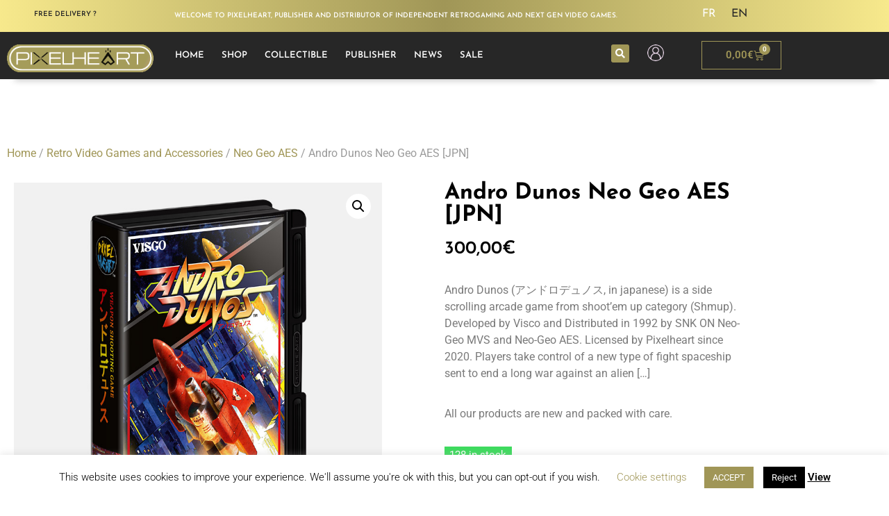

--- FILE ---
content_type: text/html; charset=UTF-8
request_url: https://www.pixelheart.eu/en/produit/andro-dunos-neo-geo-aes-jpn/
body_size: 35860
content:
<!doctype html>
<html lang="en-GB" prefix="og: https://ogp.me/ns#">
<head>
	<meta charset="UTF-8">
	<meta name="viewport" content="width=device-width, initial-scale=1">
	<link rel="profile" href="https://gmpg.org/xfn/11">
		<style>img:is([sizes="auto" i], [sizes^="auto," i]) { contain-intrinsic-size: 3000px 1500px }</style>
	<link rel="alternate" href="https://www.pixelheart.eu/fr/produit/andro-dunos-neo-geo-aes-jpn-2/" hreflang="fr" />
<link rel="alternate" href="https://www.pixelheart.eu/en/produit/andro-dunos-neo-geo-aes-jpn/" hreflang="en" />

<!-- Search Engine Optimization by Rank Math - https://rankmath.com/ -->
<title>Andro Dunos Neo Geo AES [JPN] - PixelHeart</title>
<meta name="description" content="Players take control of a new type of fight spaceship sent to end a long war against an alien species."/>
<meta name="robots" content="follow, index, max-snippet:-1, max-video-preview:-1, max-image-preview:large"/>
<link rel="canonical" href="https://www.pixelheart.eu/en/produit/andro-dunos-neo-geo-aes-jpn/" />
<meta property="og:locale" content="en_GB" />
<meta property="og:type" content="product" />
<meta property="og:title" content="Andro Dunos Neo Geo AES [JPN] - PixelHeart" />
<meta property="og:description" content="Players take control of a new type of fight spaceship sent to end a long war against an alien species." />
<meta property="og:url" content="https://www.pixelheart.eu/en/produit/andro-dunos-neo-geo-aes-jpn/" />
<meta property="og:site_name" content="PixelHeart" />
<meta property="og:updated_time" content="2026-01-12T06:26:57+01:00" />
<meta property="og:image" content="https://www.pixelheart.eu/wp-content/uploads/2020/06/Box-Andro-Dunos-NeoGeo-AES-JAP.jpg" />
<meta property="og:image:secure_url" content="https://www.pixelheart.eu/wp-content/uploads/2020/06/Box-Andro-Dunos-NeoGeo-AES-JAP.jpg" />
<meta property="og:image:width" content="800" />
<meta property="og:image:height" content="800" />
<meta property="og:image:alt" content="Andro Dunos Neo Geo AES [JPN]" />
<meta property="og:image:type" content="image/jpeg" />
<meta property="product:price:amount" content="300" />
<meta property="product:price:currency" content="EUR" />
<meta property="product:availability" content="instock" />
<meta name="twitter:card" content="summary_large_image" />
<meta name="twitter:title" content="Andro Dunos Neo Geo AES [JPN] - PixelHeart" />
<meta name="twitter:description" content="Players take control of a new type of fight spaceship sent to end a long war against an alien species." />
<meta name="twitter:image" content="https://www.pixelheart.eu/wp-content/uploads/2020/06/Box-Andro-Dunos-NeoGeo-AES-JAP.jpg" />
<meta name="twitter:label1" content="Price" />
<meta name="twitter:data1" content="300,00&euro;" />
<meta name="twitter:label2" content="Availability" />
<meta name="twitter:data2" content="128 in stock" />
<script type="application/ld+json" class="rank-math-schema">{"@context":"https://schema.org","@graph":[{"@type":"Organization","@id":"https://www.pixelheart.eu/#organization","name":"PixelHeart","logo":{"@type":"ImageObject","@id":"https://www.pixelheart.eu/#logo","url":"https://www.pixelheart.eu/wp-content/uploads/2023/09/Logo-Horizontal-PixelHeart-FX.png","contentUrl":"https://www.pixelheart.eu/wp-content/uploads/2023/09/Logo-Horizontal-PixelHeart-FX.png","caption":"PixelHeart","inLanguage":"en-GB","width":"1058","height":"204"}},{"@type":"WebSite","@id":"https://www.pixelheart.eu/#website","url":"https://www.pixelheart.eu","name":"PixelHeart","publisher":{"@id":"https://www.pixelheart.eu/#organization"},"inLanguage":"en-GB"},{"@type":"ImageObject","@id":"https://www.pixelheart.eu/wp-content/uploads/2020/06/Box-Andro-Dunos-NeoGeo-AES-JAP.jpg","url":"https://www.pixelheart.eu/wp-content/uploads/2020/06/Box-Andro-Dunos-NeoGeo-AES-JAP.jpg","width":"800","height":"800","inLanguage":"en-GB"},{"@type":"ItemPage","@id":"https://www.pixelheart.eu/en/produit/andro-dunos-neo-geo-aes-jpn/#webpage","url":"https://www.pixelheart.eu/en/produit/andro-dunos-neo-geo-aes-jpn/","name":"Andro Dunos Neo Geo AES [JPN] - PixelHeart","datePublished":"2020-06-21T11:42:58+02:00","dateModified":"2026-01-12T06:26:57+01:00","isPartOf":{"@id":"https://www.pixelheart.eu/#website"},"primaryImageOfPage":{"@id":"https://www.pixelheart.eu/wp-content/uploads/2020/06/Box-Andro-Dunos-NeoGeo-AES-JAP.jpg"},"inLanguage":"en-GB"},{"@type":"Product","name":"Andro Dunos Neo Geo AES [JPN] - PixelHeart","description":"Players take control of a new type of fight spaceship sent to end a long war against an alien species.","sku":"130035","category":"Retro Video Games and Accessories","mainEntityOfPage":{"@id":"https://www.pixelheart.eu/en/produit/andro-dunos-neo-geo-aes-jpn/#webpage"},"weight":{"@type":"QuantitativeValue","unitCode":"KGM","value":"1"},"height":{"@type":"QuantitativeValue","unitCode":"CMT","value":"5"},"width":{"@type":"QuantitativeValue","unitCode":"CMT","value":"19"},"depth":{"@type":"QuantitativeValue","unitCode":"CMT","value":"25"},"image":[{"@type":"ImageObject","url":"https://www.pixelheart.eu/wp-content/uploads/2020/06/Box-Andro-Dunos-NeoGeo-AES-JAP.jpg","height":"800","width":"800"}],"offers":{"@type":"Offer","price":"300.00","priceCurrency":"EUR","priceValidUntil":"2027-12-31","availability":"http://schema.org/InStock","itemCondition":"NewCondition","url":"https://www.pixelheart.eu/en/produit/andro-dunos-neo-geo-aes-jpn/","seller":{"@type":"Organization","@id":"https://www.pixelheart.eu/","name":"PixelHeart","url":"https://www.pixelheart.eu","logo":"https://www.pixelheart.eu/wp-content/uploads/2023/09/Logo-Horizontal-PixelHeart-FX.png"},"priceSpecification":{"price":"300","priceCurrency":"EUR","valueAddedTaxIncluded":"true"}},"additionalProperty":[{"@type":"PropertyValue","name":"pa_section","value":"Retrogaming"},{"@type":"PropertyValue","name":"pa_edition","value":"Limited Edition"},{"@type":"PropertyValue","name":"pa_marque","value":"PixelHeart"},{"@type":"PropertyValue","name":"pa_plate-forme","value":"Neo Geo AES"},{"@type":"PropertyValue","name":"pa_format","value":"FREE REGION"},{"@type":"PropertyValue","name":"players","value":"1-2"},{"@type":"PropertyValue","name":"pa_annee-de-sortie","value":"2021"},{"@type":"PropertyValue","name":"pa_editeur","value":"JoshProd, PixelHeart"},{"@type":"PropertyValue","name":"pa_studio","value":"Visco"},{"@type":"PropertyValue","name":"pa_genre","value":"Shoot 'em up"},{"@type":"PropertyValue","name":"pa_langue-du-jeu","value":"EN"},{"@type":"PropertyValue","name":"pa_langue-du-manuel","value":"JA"},{"@type":"PropertyValue","name":"pa_packaging","value":"JPN Version"},{"@type":"PropertyValue","name":"pa_limited-to","value":"300 Copies"},{"@type":"PropertyValue","name":"pa_products","value":"PixelHeart products"}],"@id":"https://www.pixelheart.eu/en/produit/andro-dunos-neo-geo-aes-jpn/#richSnippet"}]}</script>
<!-- /Rank Math WordPress SEO plugin -->

<link rel='dns-prefetch' href='//capi-automation.s3.us-east-2.amazonaws.com' />
<link rel="alternate" type="application/rss+xml" title="PixelHeart &raquo; Feed" href="https://www.pixelheart.eu/en/feed/" />
<link rel="alternate" type="application/rss+xml" title="PixelHeart &raquo; Comments Feed" href="https://www.pixelheart.eu/en/comments/feed/" />
<script>
window._wpemojiSettings = {"baseUrl":"https:\/\/s.w.org\/images\/core\/emoji\/16.0.1\/72x72\/","ext":".png","svgUrl":"https:\/\/s.w.org\/images\/core\/emoji\/16.0.1\/svg\/","svgExt":".svg","source":{"concatemoji":"https:\/\/www.pixelheart.eu\/wp-includes\/js\/wp-emoji-release.min.js"}};
/*! This file is auto-generated */
!function(s,n){var o,i,e;function c(e){try{var t={supportTests:e,timestamp:(new Date).valueOf()};sessionStorage.setItem(o,JSON.stringify(t))}catch(e){}}function p(e,t,n){e.clearRect(0,0,e.canvas.width,e.canvas.height),e.fillText(t,0,0);var t=new Uint32Array(e.getImageData(0,0,e.canvas.width,e.canvas.height).data),a=(e.clearRect(0,0,e.canvas.width,e.canvas.height),e.fillText(n,0,0),new Uint32Array(e.getImageData(0,0,e.canvas.width,e.canvas.height).data));return t.every(function(e,t){return e===a[t]})}function u(e,t){e.clearRect(0,0,e.canvas.width,e.canvas.height),e.fillText(t,0,0);for(var n=e.getImageData(16,16,1,1),a=0;a<n.data.length;a++)if(0!==n.data[a])return!1;return!0}function f(e,t,n,a){switch(t){case"flag":return n(e,"\ud83c\udff3\ufe0f\u200d\u26a7\ufe0f","\ud83c\udff3\ufe0f\u200b\u26a7\ufe0f")?!1:!n(e,"\ud83c\udde8\ud83c\uddf6","\ud83c\udde8\u200b\ud83c\uddf6")&&!n(e,"\ud83c\udff4\udb40\udc67\udb40\udc62\udb40\udc65\udb40\udc6e\udb40\udc67\udb40\udc7f","\ud83c\udff4\u200b\udb40\udc67\u200b\udb40\udc62\u200b\udb40\udc65\u200b\udb40\udc6e\u200b\udb40\udc67\u200b\udb40\udc7f");case"emoji":return!a(e,"\ud83e\udedf")}return!1}function g(e,t,n,a){var r="undefined"!=typeof WorkerGlobalScope&&self instanceof WorkerGlobalScope?new OffscreenCanvas(300,150):s.createElement("canvas"),o=r.getContext("2d",{willReadFrequently:!0}),i=(o.textBaseline="top",o.font="600 32px Arial",{});return e.forEach(function(e){i[e]=t(o,e,n,a)}),i}function t(e){var t=s.createElement("script");t.src=e,t.defer=!0,s.head.appendChild(t)}"undefined"!=typeof Promise&&(o="wpEmojiSettingsSupports",i=["flag","emoji"],n.supports={everything:!0,everythingExceptFlag:!0},e=new Promise(function(e){s.addEventListener("DOMContentLoaded",e,{once:!0})}),new Promise(function(t){var n=function(){try{var e=JSON.parse(sessionStorage.getItem(o));if("object"==typeof e&&"number"==typeof e.timestamp&&(new Date).valueOf()<e.timestamp+604800&&"object"==typeof e.supportTests)return e.supportTests}catch(e){}return null}();if(!n){if("undefined"!=typeof Worker&&"undefined"!=typeof OffscreenCanvas&&"undefined"!=typeof URL&&URL.createObjectURL&&"undefined"!=typeof Blob)try{var e="postMessage("+g.toString()+"("+[JSON.stringify(i),f.toString(),p.toString(),u.toString()].join(",")+"));",a=new Blob([e],{type:"text/javascript"}),r=new Worker(URL.createObjectURL(a),{name:"wpTestEmojiSupports"});return void(r.onmessage=function(e){c(n=e.data),r.terminate(),t(n)})}catch(e){}c(n=g(i,f,p,u))}t(n)}).then(function(e){for(var t in e)n.supports[t]=e[t],n.supports.everything=n.supports.everything&&n.supports[t],"flag"!==t&&(n.supports.everythingExceptFlag=n.supports.everythingExceptFlag&&n.supports[t]);n.supports.everythingExceptFlag=n.supports.everythingExceptFlag&&!n.supports.flag,n.DOMReady=!1,n.readyCallback=function(){n.DOMReady=!0}}).then(function(){return e}).then(function(){var e;n.supports.everything||(n.readyCallback(),(e=n.source||{}).concatemoji?t(e.concatemoji):e.wpemoji&&e.twemoji&&(t(e.twemoji),t(e.wpemoji)))}))}((window,document),window._wpemojiSettings);
</script>
<link rel='stylesheet' id='hfe-widgets-style-css' href='https://www.pixelheart.eu/wp-content/plugins/header-footer-elementor/inc/widgets-css/frontend.css?ver=2.8.2' type='text/css' media='all' />
<link rel='stylesheet' id='hfe-woo-product-grid-css' href='https://www.pixelheart.eu/wp-content/plugins/header-footer-elementor/inc/widgets-css/woo-products.css?ver=2.8.2' type='text/css' media='all' />
<style id='wp-emoji-styles-inline-css' type='text/css'>

	img.wp-smiley, img.emoji {
		display: inline !important;
		border: none !important;
		box-shadow: none !important;
		height: 1em !important;
		width: 1em !important;
		margin: 0 0.07em !important;
		vertical-align: -0.1em !important;
		background: none !important;
		padding: 0 !important;
	}
</style>
<link rel='stylesheet' id='wp-block-library-css' href='https://www.pixelheart.eu/wp-includes/css/dist/block-library/style.min.css' type='text/css' media='all' />
<style id='global-styles-inline-css' type='text/css'>
:root{--wp--preset--aspect-ratio--square: 1;--wp--preset--aspect-ratio--4-3: 4/3;--wp--preset--aspect-ratio--3-4: 3/4;--wp--preset--aspect-ratio--3-2: 3/2;--wp--preset--aspect-ratio--2-3: 2/3;--wp--preset--aspect-ratio--16-9: 16/9;--wp--preset--aspect-ratio--9-16: 9/16;--wp--preset--color--black: #000000;--wp--preset--color--cyan-bluish-gray: #abb8c3;--wp--preset--color--white: #ffffff;--wp--preset--color--pale-pink: #f78da7;--wp--preset--color--vivid-red: #cf2e2e;--wp--preset--color--luminous-vivid-orange: #ff6900;--wp--preset--color--luminous-vivid-amber: #fcb900;--wp--preset--color--light-green-cyan: #7bdcb5;--wp--preset--color--vivid-green-cyan: #00d084;--wp--preset--color--pale-cyan-blue: #8ed1fc;--wp--preset--color--vivid-cyan-blue: #0693e3;--wp--preset--color--vivid-purple: #9b51e0;--wp--preset--gradient--vivid-cyan-blue-to-vivid-purple: linear-gradient(135deg,rgba(6,147,227,1) 0%,rgb(155,81,224) 100%);--wp--preset--gradient--light-green-cyan-to-vivid-green-cyan: linear-gradient(135deg,rgb(122,220,180) 0%,rgb(0,208,130) 100%);--wp--preset--gradient--luminous-vivid-amber-to-luminous-vivid-orange: linear-gradient(135deg,rgba(252,185,0,1) 0%,rgba(255,105,0,1) 100%);--wp--preset--gradient--luminous-vivid-orange-to-vivid-red: linear-gradient(135deg,rgba(255,105,0,1) 0%,rgb(207,46,46) 100%);--wp--preset--gradient--very-light-gray-to-cyan-bluish-gray: linear-gradient(135deg,rgb(238,238,238) 0%,rgb(169,184,195) 100%);--wp--preset--gradient--cool-to-warm-spectrum: linear-gradient(135deg,rgb(74,234,220) 0%,rgb(151,120,209) 20%,rgb(207,42,186) 40%,rgb(238,44,130) 60%,rgb(251,105,98) 80%,rgb(254,248,76) 100%);--wp--preset--gradient--blush-light-purple: linear-gradient(135deg,rgb(255,206,236) 0%,rgb(152,150,240) 100%);--wp--preset--gradient--blush-bordeaux: linear-gradient(135deg,rgb(254,205,165) 0%,rgb(254,45,45) 50%,rgb(107,0,62) 100%);--wp--preset--gradient--luminous-dusk: linear-gradient(135deg,rgb(255,203,112) 0%,rgb(199,81,192) 50%,rgb(65,88,208) 100%);--wp--preset--gradient--pale-ocean: linear-gradient(135deg,rgb(255,245,203) 0%,rgb(182,227,212) 50%,rgb(51,167,181) 100%);--wp--preset--gradient--electric-grass: linear-gradient(135deg,rgb(202,248,128) 0%,rgb(113,206,126) 100%);--wp--preset--gradient--midnight: linear-gradient(135deg,rgb(2,3,129) 0%,rgb(40,116,252) 100%);--wp--preset--font-size--small: 13px;--wp--preset--font-size--medium: 20px;--wp--preset--font-size--large: 36px;--wp--preset--font-size--x-large: 42px;--wp--preset--spacing--20: 0.44rem;--wp--preset--spacing--30: 0.67rem;--wp--preset--spacing--40: 1rem;--wp--preset--spacing--50: 1.5rem;--wp--preset--spacing--60: 2.25rem;--wp--preset--spacing--70: 3.38rem;--wp--preset--spacing--80: 5.06rem;--wp--preset--shadow--natural: 6px 6px 9px rgba(0, 0, 0, 0.2);--wp--preset--shadow--deep: 12px 12px 50px rgba(0, 0, 0, 0.4);--wp--preset--shadow--sharp: 6px 6px 0px rgba(0, 0, 0, 0.2);--wp--preset--shadow--outlined: 6px 6px 0px -3px rgba(255, 255, 255, 1), 6px 6px rgba(0, 0, 0, 1);--wp--preset--shadow--crisp: 6px 6px 0px rgba(0, 0, 0, 1);}:root { --wp--style--global--content-size: 800px;--wp--style--global--wide-size: 1200px; }:where(body) { margin: 0; }.wp-site-blocks > .alignleft { float: left; margin-right: 2em; }.wp-site-blocks > .alignright { float: right; margin-left: 2em; }.wp-site-blocks > .aligncenter { justify-content: center; margin-left: auto; margin-right: auto; }:where(.wp-site-blocks) > * { margin-block-start: 24px; margin-block-end: 0; }:where(.wp-site-blocks) > :first-child { margin-block-start: 0; }:where(.wp-site-blocks) > :last-child { margin-block-end: 0; }:root { --wp--style--block-gap: 24px; }:root :where(.is-layout-flow) > :first-child{margin-block-start: 0;}:root :where(.is-layout-flow) > :last-child{margin-block-end: 0;}:root :where(.is-layout-flow) > *{margin-block-start: 24px;margin-block-end: 0;}:root :where(.is-layout-constrained) > :first-child{margin-block-start: 0;}:root :where(.is-layout-constrained) > :last-child{margin-block-end: 0;}:root :where(.is-layout-constrained) > *{margin-block-start: 24px;margin-block-end: 0;}:root :where(.is-layout-flex){gap: 24px;}:root :where(.is-layout-grid){gap: 24px;}.is-layout-flow > .alignleft{float: left;margin-inline-start: 0;margin-inline-end: 2em;}.is-layout-flow > .alignright{float: right;margin-inline-start: 2em;margin-inline-end: 0;}.is-layout-flow > .aligncenter{margin-left: auto !important;margin-right: auto !important;}.is-layout-constrained > .alignleft{float: left;margin-inline-start: 0;margin-inline-end: 2em;}.is-layout-constrained > .alignright{float: right;margin-inline-start: 2em;margin-inline-end: 0;}.is-layout-constrained > .aligncenter{margin-left: auto !important;margin-right: auto !important;}.is-layout-constrained > :where(:not(.alignleft):not(.alignright):not(.alignfull)){max-width: var(--wp--style--global--content-size);margin-left: auto !important;margin-right: auto !important;}.is-layout-constrained > .alignwide{max-width: var(--wp--style--global--wide-size);}body .is-layout-flex{display: flex;}.is-layout-flex{flex-wrap: wrap;align-items: center;}.is-layout-flex > :is(*, div){margin: 0;}body .is-layout-grid{display: grid;}.is-layout-grid > :is(*, div){margin: 0;}body{padding-top: 0px;padding-right: 0px;padding-bottom: 0px;padding-left: 0px;}a:where(:not(.wp-element-button)){text-decoration: underline;}:root :where(.wp-element-button, .wp-block-button__link){background-color: #32373c;border-width: 0;color: #fff;font-family: inherit;font-size: inherit;line-height: inherit;padding: calc(0.667em + 2px) calc(1.333em + 2px);text-decoration: none;}.has-black-color{color: var(--wp--preset--color--black) !important;}.has-cyan-bluish-gray-color{color: var(--wp--preset--color--cyan-bluish-gray) !important;}.has-white-color{color: var(--wp--preset--color--white) !important;}.has-pale-pink-color{color: var(--wp--preset--color--pale-pink) !important;}.has-vivid-red-color{color: var(--wp--preset--color--vivid-red) !important;}.has-luminous-vivid-orange-color{color: var(--wp--preset--color--luminous-vivid-orange) !important;}.has-luminous-vivid-amber-color{color: var(--wp--preset--color--luminous-vivid-amber) !important;}.has-light-green-cyan-color{color: var(--wp--preset--color--light-green-cyan) !important;}.has-vivid-green-cyan-color{color: var(--wp--preset--color--vivid-green-cyan) !important;}.has-pale-cyan-blue-color{color: var(--wp--preset--color--pale-cyan-blue) !important;}.has-vivid-cyan-blue-color{color: var(--wp--preset--color--vivid-cyan-blue) !important;}.has-vivid-purple-color{color: var(--wp--preset--color--vivid-purple) !important;}.has-black-background-color{background-color: var(--wp--preset--color--black) !important;}.has-cyan-bluish-gray-background-color{background-color: var(--wp--preset--color--cyan-bluish-gray) !important;}.has-white-background-color{background-color: var(--wp--preset--color--white) !important;}.has-pale-pink-background-color{background-color: var(--wp--preset--color--pale-pink) !important;}.has-vivid-red-background-color{background-color: var(--wp--preset--color--vivid-red) !important;}.has-luminous-vivid-orange-background-color{background-color: var(--wp--preset--color--luminous-vivid-orange) !important;}.has-luminous-vivid-amber-background-color{background-color: var(--wp--preset--color--luminous-vivid-amber) !important;}.has-light-green-cyan-background-color{background-color: var(--wp--preset--color--light-green-cyan) !important;}.has-vivid-green-cyan-background-color{background-color: var(--wp--preset--color--vivid-green-cyan) !important;}.has-pale-cyan-blue-background-color{background-color: var(--wp--preset--color--pale-cyan-blue) !important;}.has-vivid-cyan-blue-background-color{background-color: var(--wp--preset--color--vivid-cyan-blue) !important;}.has-vivid-purple-background-color{background-color: var(--wp--preset--color--vivid-purple) !important;}.has-black-border-color{border-color: var(--wp--preset--color--black) !important;}.has-cyan-bluish-gray-border-color{border-color: var(--wp--preset--color--cyan-bluish-gray) !important;}.has-white-border-color{border-color: var(--wp--preset--color--white) !important;}.has-pale-pink-border-color{border-color: var(--wp--preset--color--pale-pink) !important;}.has-vivid-red-border-color{border-color: var(--wp--preset--color--vivid-red) !important;}.has-luminous-vivid-orange-border-color{border-color: var(--wp--preset--color--luminous-vivid-orange) !important;}.has-luminous-vivid-amber-border-color{border-color: var(--wp--preset--color--luminous-vivid-amber) !important;}.has-light-green-cyan-border-color{border-color: var(--wp--preset--color--light-green-cyan) !important;}.has-vivid-green-cyan-border-color{border-color: var(--wp--preset--color--vivid-green-cyan) !important;}.has-pale-cyan-blue-border-color{border-color: var(--wp--preset--color--pale-cyan-blue) !important;}.has-vivid-cyan-blue-border-color{border-color: var(--wp--preset--color--vivid-cyan-blue) !important;}.has-vivid-purple-border-color{border-color: var(--wp--preset--color--vivid-purple) !important;}.has-vivid-cyan-blue-to-vivid-purple-gradient-background{background: var(--wp--preset--gradient--vivid-cyan-blue-to-vivid-purple) !important;}.has-light-green-cyan-to-vivid-green-cyan-gradient-background{background: var(--wp--preset--gradient--light-green-cyan-to-vivid-green-cyan) !important;}.has-luminous-vivid-amber-to-luminous-vivid-orange-gradient-background{background: var(--wp--preset--gradient--luminous-vivid-amber-to-luminous-vivid-orange) !important;}.has-luminous-vivid-orange-to-vivid-red-gradient-background{background: var(--wp--preset--gradient--luminous-vivid-orange-to-vivid-red) !important;}.has-very-light-gray-to-cyan-bluish-gray-gradient-background{background: var(--wp--preset--gradient--very-light-gray-to-cyan-bluish-gray) !important;}.has-cool-to-warm-spectrum-gradient-background{background: var(--wp--preset--gradient--cool-to-warm-spectrum) !important;}.has-blush-light-purple-gradient-background{background: var(--wp--preset--gradient--blush-light-purple) !important;}.has-blush-bordeaux-gradient-background{background: var(--wp--preset--gradient--blush-bordeaux) !important;}.has-luminous-dusk-gradient-background{background: var(--wp--preset--gradient--luminous-dusk) !important;}.has-pale-ocean-gradient-background{background: var(--wp--preset--gradient--pale-ocean) !important;}.has-electric-grass-gradient-background{background: var(--wp--preset--gradient--electric-grass) !important;}.has-midnight-gradient-background{background: var(--wp--preset--gradient--midnight) !important;}.has-small-font-size{font-size: var(--wp--preset--font-size--small) !important;}.has-medium-font-size{font-size: var(--wp--preset--font-size--medium) !important;}.has-large-font-size{font-size: var(--wp--preset--font-size--large) !important;}.has-x-large-font-size{font-size: var(--wp--preset--font-size--x-large) !important;}
:root :where(.wp-block-pullquote){font-size: 1.5em;line-height: 1.6;}
</style>
<link rel='stylesheet' id='cookie-law-info-css' href='https://www.pixelheart.eu/wp-content/plugins/cookie-law-info/legacy/public/css/cookie-law-info-public.css?ver=3.3.9.1' type='text/css' media='all' />
<link rel='stylesheet' id='cookie-law-info-gdpr-css' href='https://www.pixelheart.eu/wp-content/plugins/cookie-law-info/legacy/public/css/cookie-law-info-gdpr.css?ver=3.3.9.1' type='text/css' media='all' />
<link rel='stylesheet' id='htslider-widgets-css' href='https://www.pixelheart.eu/wp-content/plugins/ht-slider-for-elementor/assets/css/ht-slider-widgets.css?ver=1.7.6' type='text/css' media='all' />
<link rel='stylesheet' id='buttons-css' href='https://www.pixelheart.eu/wp-includes/css/buttons.min.css' type='text/css' media='all' />
<link rel='stylesheet' id='dashicons-css' href='https://www.pixelheart.eu/wp-includes/css/dashicons.min.css' type='text/css' media='all' />
<link rel='stylesheet' id='editor-buttons-css' href='https://www.pixelheart.eu/wp-includes/css/editor.min.css' type='text/css' media='all' />
<link rel='stylesheet' id='wpsc-framework-css' href='https://www.pixelheart.eu/wp-content/plugins/supportcandy/framework/style.css?ver=3.4.4' type='text/css' media='all' />
<link rel='stylesheet' id='wpsc-select2-css' href='https://www.pixelheart.eu/wp-content/plugins/supportcandy/asset/css/select2.css?ver=3.4.4' type='text/css' media='all' />
<link rel='stylesheet' id='gpopover-css' href='https://www.pixelheart.eu/wp-content/plugins/supportcandy/asset/libs/gpopover/jquery.gpopover.css?ver=3.4.4' type='text/css' media='all' />
<link rel='stylesheet' id='flatpickr-css-css' href='https://www.pixelheart.eu/wp-content/plugins/supportcandy/asset/libs/flatpickr/flatpickr.min.css?ver=3.4.4' type='text/css' media='all' />
<link rel='stylesheet' id='fullcalendar-css' href='https://www.pixelheart.eu/wp-content/plugins/supportcandy/asset/libs/fullcalendar/lib/main.min.css?ver=3.4.4' type='text/css' media='all' />
<link rel='stylesheet' id='datatables-css' href='https://www.pixelheart.eu/wp-content/plugins/supportcandy/asset/libs/DataTables/datatables.min.css?ver=3.4.4' type='text/css' media='all' />
<link rel='stylesheet' id='photoswipe-css' href='https://www.pixelheart.eu/wp-content/plugins/woocommerce/assets/css/photoswipe/photoswipe.min.css?ver=10.4.3' type='text/css' media='all' />
<link rel='stylesheet' id='photoswipe-default-skin-css' href='https://www.pixelheart.eu/wp-content/plugins/woocommerce/assets/css/photoswipe/default-skin/default-skin.min.css?ver=10.4.3' type='text/css' media='all' />
<link rel='stylesheet' id='woocommerce-layout-css' href='https://www.pixelheart.eu/wp-content/plugins/woocommerce/assets/css/woocommerce-layout.css?ver=10.4.3' type='text/css' media='all' />
<link rel='stylesheet' id='woocommerce-smallscreen-css' href='https://www.pixelheart.eu/wp-content/plugins/woocommerce/assets/css/woocommerce-smallscreen.css?ver=10.4.3' type='text/css' media='only screen and (max-width: 768px)' />
<link rel='stylesheet' id='woocommerce-general-css' href='https://www.pixelheart.eu/wp-content/plugins/woocommerce/assets/css/woocommerce.css?ver=10.4.3' type='text/css' media='all' />
<style id='woocommerce-inline-inline-css' type='text/css'>
.woocommerce form .form-row .required { visibility: visible; }
</style>
<link rel='stylesheet' id='hfe-style-css' href='https://www.pixelheart.eu/wp-content/plugins/header-footer-elementor/assets/css/header-footer-elementor.css?ver=2.8.2' type='text/css' media='all' />
<link rel='stylesheet' id='elementor-icons-css' href='https://www.pixelheart.eu/wp-content/plugins/elementor/assets/lib/eicons/css/elementor-icons.min.css?ver=5.46.0' type='text/css' media='all' />
<link rel='stylesheet' id='elementor-frontend-css' href='https://www.pixelheart.eu/wp-content/plugins/elementor/assets/css/frontend.min.css?ver=3.34.2' type='text/css' media='all' />
<link rel='stylesheet' id='elementor-post-179614-css' href='https://www.pixelheart.eu/wp-content/uploads/elementor/css/post-179614.css?ver=1769093117' type='text/css' media='all' />
<link rel='stylesheet' id='font-awesome-5-all-css' href='https://www.pixelheart.eu/wp-content/plugins/elementor/assets/lib/font-awesome/css/all.min.css?ver=3.34.2' type='text/css' media='all' />
<link rel='stylesheet' id='font-awesome-4-shim-css' href='https://www.pixelheart.eu/wp-content/plugins/elementor/assets/lib/font-awesome/css/v4-shims.min.css?ver=3.34.2' type='text/css' media='all' />
<link rel='stylesheet' id='hello-elementor-style-css' href='https://www.pixelheart.eu/wp-content/themes/hello-elementor/style.css' type='text/css' media='all' />
<link rel='stylesheet' id='child-style-css' href='https://www.pixelheart.eu/wp-content/themes/hello-elementor-child/style.css?ver=1.0.0' type='text/css' media='all' />
<link rel='stylesheet' id='hello-elementor-css' href='https://www.pixelheart.eu/wp-content/themes/hello-elementor/assets/css/reset.css?ver=3.4.6' type='text/css' media='all' />
<link rel='stylesheet' id='hello-elementor-theme-style-css' href='https://www.pixelheart.eu/wp-content/themes/hello-elementor/assets/css/theme.css?ver=3.4.6' type='text/css' media='all' />
<link rel='stylesheet' id='hello-elementor-header-footer-css' href='https://www.pixelheart.eu/wp-content/themes/hello-elementor/assets/css/header-footer.css?ver=3.4.6' type='text/css' media='all' />
<link rel='stylesheet' id='widget-heading-css' href='https://www.pixelheart.eu/wp-content/plugins/elementor/assets/css/widget-heading.min.css?ver=3.34.2' type='text/css' media='all' />
<link rel='stylesheet' id='cpel-language-switcher-css' href='https://www.pixelheart.eu/wp-content/plugins/connect-polylang-elementor/assets/css/language-switcher.min.css?ver=2.4.4' type='text/css' media='all' />
<link rel='stylesheet' id='e-sticky-css' href='https://www.pixelheart.eu/wp-content/plugins/elementor-pro/assets/css/modules/sticky.min.css?ver=3.34.1' type='text/css' media='all' />
<link rel='stylesheet' id='widget-image-css' href='https://www.pixelheart.eu/wp-content/plugins/elementor/assets/css/widget-image.min.css?ver=3.34.2' type='text/css' media='all' />
<link rel='stylesheet' id='widget-nav-menu-css' href='https://www.pixelheart.eu/wp-content/plugins/elementor-pro/assets/css/widget-nav-menu.min.css?ver=3.34.1' type='text/css' media='all' />
<link rel='stylesheet' id='widget-search-form-css' href='https://www.pixelheart.eu/wp-content/plugins/elementor-pro/assets/css/widget-search-form.min.css?ver=3.34.1' type='text/css' media='all' />
<link rel='stylesheet' id='elementor-icons-shared-0-css' href='https://www.pixelheart.eu/wp-content/plugins/elementor/assets/lib/font-awesome/css/fontawesome.min.css?ver=5.15.3' type='text/css' media='all' />
<link rel='stylesheet' id='elementor-icons-fa-solid-css' href='https://www.pixelheart.eu/wp-content/plugins/elementor/assets/lib/font-awesome/css/solid.min.css?ver=5.15.3' type='text/css' media='all' />
<link rel='stylesheet' id='widget-woocommerce-menu-cart-css' href='https://www.pixelheart.eu/wp-content/plugins/elementor-pro/assets/css/widget-woocommerce-menu-cart.min.css?ver=3.34.1' type='text/css' media='all' />
<link rel='stylesheet' id='widget-icon-list-css' href='https://www.pixelheart.eu/wp-content/plugins/elementor/assets/css/widget-icon-list.min.css?ver=3.34.2' type='text/css' media='all' />
<link rel='stylesheet' id='widget-woocommerce-product-images-css' href='https://www.pixelheart.eu/wp-content/plugins/elementor-pro/assets/css/widget-woocommerce-product-images.min.css?ver=3.34.1' type='text/css' media='all' />
<link rel='stylesheet' id='widget-woocommerce-product-price-css' href='https://www.pixelheart.eu/wp-content/plugins/elementor-pro/assets/css/widget-woocommerce-product-price.min.css?ver=3.34.1' type='text/css' media='all' />
<link rel='stylesheet' id='widget-woocommerce-product-add-to-cart-css' href='https://www.pixelheart.eu/wp-content/plugins/elementor-pro/assets/css/widget-woocommerce-product-add-to-cart.min.css?ver=3.34.1' type='text/css' media='all' />
<link rel='stylesheet' id='widget-spacer-css' href='https://www.pixelheart.eu/wp-content/plugins/elementor/assets/css/widget-spacer.min.css?ver=3.34.2' type='text/css' media='all' />
<link rel='stylesheet' id='widget-share-buttons-css' href='https://www.pixelheart.eu/wp-content/plugins/elementor-pro/assets/css/widget-share-buttons.min.css?ver=3.34.1' type='text/css' media='all' />
<link rel='stylesheet' id='e-apple-webkit-css' href='https://www.pixelheart.eu/wp-content/plugins/elementor/assets/css/conditionals/apple-webkit.min.css?ver=3.34.2' type='text/css' media='all' />
<link rel='stylesheet' id='elementor-icons-fa-brands-css' href='https://www.pixelheart.eu/wp-content/plugins/elementor/assets/lib/font-awesome/css/brands.min.css?ver=5.15.3' type='text/css' media='all' />
<link rel='stylesheet' id='widget-woocommerce-product-additional-information-css' href='https://www.pixelheart.eu/wp-content/plugins/elementor-pro/assets/css/widget-woocommerce-product-additional-information.min.css?ver=3.34.1' type='text/css' media='all' />
<link rel='stylesheet' id='widget-woocommerce-products-css' href='https://www.pixelheart.eu/wp-content/plugins/elementor-pro/assets/css/widget-woocommerce-products.min.css?ver=3.34.1' type='text/css' media='all' />
<link rel='stylesheet' id='elementor-post-179632-css' href='https://www.pixelheart.eu/wp-content/uploads/elementor/css/post-179632.css?ver=1769093117' type='text/css' media='all' />
<link rel='stylesheet' id='elementor-post-180055-css' href='https://www.pixelheart.eu/wp-content/uploads/elementor/css/post-180055.css?ver=1769093118' type='text/css' media='all' />
<link rel='stylesheet' id='elementor-post-179768-css' href='https://www.pixelheart.eu/wp-content/uploads/elementor/css/post-179768.css?ver=1769093138' type='text/css' media='all' />
<link rel='stylesheet' id='hfe-elementor-icons-css' href='https://www.pixelheart.eu/wp-content/plugins/elementor/assets/lib/eicons/css/elementor-icons.min.css?ver=5.34.0' type='text/css' media='all' />
<link rel='stylesheet' id='hfe-icons-list-css' href='https://www.pixelheart.eu/wp-content/plugins/elementor/assets/css/widget-icon-list.min.css?ver=3.24.3' type='text/css' media='all' />
<link rel='stylesheet' id='hfe-social-icons-css' href='https://www.pixelheart.eu/wp-content/plugins/elementor/assets/css/widget-social-icons.min.css?ver=3.24.0' type='text/css' media='all' />
<link rel='stylesheet' id='hfe-social-share-icons-brands-css' href='https://www.pixelheart.eu/wp-content/plugins/elementor/assets/lib/font-awesome/css/brands.css?ver=5.15.3' type='text/css' media='all' />
<link rel='stylesheet' id='hfe-social-share-icons-fontawesome-css' href='https://www.pixelheart.eu/wp-content/plugins/elementor/assets/lib/font-awesome/css/fontawesome.css?ver=5.15.3' type='text/css' media='all' />
<link rel='stylesheet' id='hfe-nav-menu-icons-css' href='https://www.pixelheart.eu/wp-content/plugins/elementor/assets/lib/font-awesome/css/solid.css?ver=5.15.3' type='text/css' media='all' />
<link rel='stylesheet' id='hfe-widget-blockquote-css' href='https://www.pixelheart.eu/wp-content/plugins/elementor-pro/assets/css/widget-blockquote.min.css?ver=3.25.0' type='text/css' media='all' />
<link rel='stylesheet' id='hfe-mega-menu-css' href='https://www.pixelheart.eu/wp-content/plugins/elementor-pro/assets/css/widget-mega-menu.min.css?ver=3.26.2' type='text/css' media='all' />
<link rel='stylesheet' id='hfe-nav-menu-widget-css' href='https://www.pixelheart.eu/wp-content/plugins/elementor-pro/assets/css/widget-nav-menu.min.css?ver=3.26.0' type='text/css' media='all' />
<link rel='stylesheet' id='prdctfltr-css' href='https://www.pixelheart.eu/wp-content/plugins/prdctfltr/includes/css/styles.css?ver=8.3.0' type='text/css' media='all' />
<link rel='stylesheet' id='elementor-gf-local-roboto-css' href='https://www.pixelheart.eu/wp-content/uploads/elementor/google-fonts/css/roboto.css?ver=1742228278' type='text/css' media='all' />
<link rel='stylesheet' id='elementor-gf-local-robotoslab-css' href='https://www.pixelheart.eu/wp-content/uploads/elementor/google-fonts/css/robotoslab.css?ver=1742228281' type='text/css' media='all' />
<link rel='stylesheet' id='elementor-gf-local-josefinsans-css' href='https://www.pixelheart.eu/wp-content/uploads/elementor/google-fonts/css/josefinsans.css?ver=1742228283' type='text/css' media='all' />
<link rel='stylesheet' id='elementor-gf-local-poppins-css' href='https://www.pixelheart.eu/wp-content/uploads/elementor/google-fonts/css/poppins.css?ver=1742228284' type='text/css' media='all' />
<link rel='stylesheet' id='elementor-gf-local-nanumgothic-css' href='https://www.pixelheart.eu/wp-content/uploads/elementor/google-fonts/css/nanumgothic.css?ver=1742228295' type='text/css' media='all' />
<link rel='stylesheet' id='elementor-gf-local-archivonarrow-css' href='https://www.pixelheart.eu/wp-content/uploads/elementor/google-fonts/css/archivonarrow.css?ver=1742228318' type='text/css' media='all' />
<link rel='stylesheet' id='elementor-icons-fermer-css' href='https://www.pixelheart.eu/wp-content/uploads/elementor/custom-icons/fermer/css/fermer.css?ver=1.0.0' type='text/css' media='all' />
<link rel='stylesheet' id='elementor-icons-fa-regular-css' href='https://www.pixelheart.eu/wp-content/plugins/elementor/assets/lib/font-awesome/css/regular.min.css?ver=5.15.3' type='text/css' media='all' />
<link rel='stylesheet' id='elementor-icons-sav-css' href='https://www.pixelheart.eu/wp-content/uploads/elementor/custom-icons/sav/css/sav.css?ver=1.0.0' type='text/css' media='all' />
<script src="https://www.pixelheart.eu/wp-includes/js/jquery/jquery.min.js?ver=3.7.1" id="jquery-core-js"></script>
<script src="https://www.pixelheart.eu/wp-includes/js/jquery/jquery-migrate.min.js?ver=3.4.1" id="jquery-migrate-js"></script>
<script id="jquery-js-after">
!function($){"use strict";$(document).ready(function(){$(this).scrollTop()>100&&$(".hfe-scroll-to-top-wrap").removeClass("hfe-scroll-to-top-hide"),$(window).scroll(function(){$(this).scrollTop()<100?$(".hfe-scroll-to-top-wrap").fadeOut(300):$(".hfe-scroll-to-top-wrap").fadeIn(300)}),$(".hfe-scroll-to-top-wrap").on("click",function(){$("html, body").animate({scrollTop:0},300);return!1})})}(jQuery);
!function($){'use strict';$(document).ready(function(){var bar=$('.hfe-reading-progress-bar');if(!bar.length)return;$(window).on('scroll',function(){var s=$(window).scrollTop(),d=$(document).height()-$(window).height(),p=d? s/d*100:0;bar.css('width',p+'%')});});}(jQuery);
</script>
<script id="cookie-law-info-js-extra">
var Cli_Data = {"nn_cookie_ids":[],"cookielist":[],"non_necessary_cookies":[],"ccpaEnabled":"","ccpaRegionBased":"","ccpaBarEnabled":"","strictlyEnabled":["necessary","obligatoire"],"ccpaType":"gdpr","js_blocking":"","custom_integration":"","triggerDomRefresh":"","secure_cookies":""};
var cli_cookiebar_settings = {"animate_speed_hide":"500","animate_speed_show":"500","background":"#FFF","border":"#b1a6a6c2","border_on":"","button_1_button_colour":"#a09657","button_1_button_hover":"#807846","button_1_link_colour":"#fff","button_1_as_button":"1","button_1_new_win":"","button_2_button_colour":"#333","button_2_button_hover":"#292929","button_2_link_colour":"#000000","button_2_as_button":"","button_2_hidebar":"","button_3_button_colour":"#000","button_3_button_hover":"#000000","button_3_link_colour":"#fff","button_3_as_button":"1","button_3_new_win":"","button_4_button_colour":"#000","button_4_button_hover":"#000000","button_4_link_colour":"#a09657","button_4_as_button":"","button_7_button_colour":"#61a229","button_7_button_hover":"#4e8221","button_7_link_colour":"#fff","button_7_as_button":"1","button_7_new_win":"","font_family":"inherit","header_fix":"","notify_animate_hide":"1","notify_animate_show":"","notify_div_id":"#cookie-law-info-bar","notify_position_horizontal":"right","notify_position_vertical":"bottom","scroll_close":"","scroll_close_reload":"1","accept_close_reload":"1","reject_close_reload":"","showagain_tab":"","showagain_background":"#fff","showagain_border":"#000","showagain_div_id":"#cookie-law-info-again","showagain_x_position":"100px","text":"#000","show_once_yn":"","show_once":"10000","logging_on":"","as_popup":"","popup_overlay":"1","bar_heading_text":"","cookie_bar_as":"banner","popup_showagain_position":"bottom-right","widget_position":"left"};
var log_object = {"ajax_url":"https:\/\/www.pixelheart.eu\/wp-admin\/admin-ajax.php"};
</script>
<script src="https://www.pixelheart.eu/wp-content/plugins/cookie-law-info/legacy/public/js/cookie-law-info-public.js?ver=3.3.9.1" id="cookie-law-info-js"></script>
<script id="utils-js-extra">
var userSettings = {"url":"\/","uid":"0","time":"1769257235","secure":"1"};
</script>
<script src="https://www.pixelheart.eu/wp-includes/js/utils.min.js" id="utils-js"></script>
<script src="https://www.pixelheart.eu/wp-content/plugins/woocommerce/assets/js/jquery-blockui/jquery.blockUI.min.js?ver=2.7.0-wc.10.4.3" id="wc-jquery-blockui-js" defer data-wp-strategy="defer"></script>
<script id="wc-add-to-cart-js-extra">
var wc_add_to_cart_params = {"ajax_url":"\/wp-admin\/admin-ajax.php","wc_ajax_url":"\/en\/home\/?wc-ajax=%%endpoint%%","i18n_view_cart":"View basket","cart_url":"https:\/\/www.pixelheart.eu\/en\/basket\/","is_cart":"","cart_redirect_after_add":"no"};
</script>
<script src="https://www.pixelheart.eu/wp-content/plugins/woocommerce/assets/js/frontend/add-to-cart.min.js?ver=10.4.3" id="wc-add-to-cart-js" defer data-wp-strategy="defer"></script>
<script src="https://www.pixelheart.eu/wp-content/plugins/woocommerce/assets/js/zoom/jquery.zoom.min.js?ver=1.7.21-wc.10.4.3" id="wc-zoom-js" defer data-wp-strategy="defer"></script>
<script src="https://www.pixelheart.eu/wp-content/plugins/woocommerce/assets/js/flexslider/jquery.flexslider.min.js?ver=2.7.2-wc.10.4.3" id="wc-flexslider-js" defer data-wp-strategy="defer"></script>
<script src="https://www.pixelheart.eu/wp-content/plugins/woocommerce/assets/js/photoswipe/photoswipe.min.js?ver=4.1.1-wc.10.4.3" id="wc-photoswipe-js" defer data-wp-strategy="defer"></script>
<script src="https://www.pixelheart.eu/wp-content/plugins/woocommerce/assets/js/photoswipe/photoswipe-ui-default.min.js?ver=4.1.1-wc.10.4.3" id="wc-photoswipe-ui-default-js" defer data-wp-strategy="defer"></script>
<script id="wc-single-product-js-extra">
var wc_single_product_params = {"i18n_required_rating_text":"Please select a rating","i18n_rating_options":["1 of 5 stars","2 of 5 stars","3 of 5 stars","4 of 5 stars","5 of 5 stars"],"i18n_product_gallery_trigger_text":"View full-screen image gallery","review_rating_required":"yes","flexslider":{"rtl":false,"animation":"slide","smoothHeight":true,"directionNav":false,"controlNav":"thumbnails","slideshow":false,"animationSpeed":500,"animationLoop":false,"allowOneSlide":false},"zoom_enabled":"1","zoom_options":[],"photoswipe_enabled":"1","photoswipe_options":{"shareEl":false,"closeOnScroll":false,"history":false,"hideAnimationDuration":0,"showAnimationDuration":0},"flexslider_enabled":"1"};
</script>
<script src="https://www.pixelheart.eu/wp-content/plugins/woocommerce/assets/js/frontend/single-product.min.js?ver=10.4.3" id="wc-single-product-js" defer data-wp-strategy="defer"></script>
<script src="https://www.pixelheart.eu/wp-content/plugins/woocommerce/assets/js/js-cookie/js.cookie.min.js?ver=2.1.4-wc.10.4.3" id="wc-js-cookie-js" defer data-wp-strategy="defer"></script>
<script id="woocommerce-js-extra">
var woocommerce_params = {"ajax_url":"\/wp-admin\/admin-ajax.php","wc_ajax_url":"\/en\/home\/?wc-ajax=%%endpoint%%","i18n_password_show":"Show password","i18n_password_hide":"Hide password"};
</script>
<script src="https://www.pixelheart.eu/wp-content/plugins/woocommerce/assets/js/frontend/woocommerce.min.js?ver=10.4.3" id="woocommerce-js" defer data-wp-strategy="defer"></script>
<script src="https://www.pixelheart.eu/wp-content/plugins/elementor/assets/lib/font-awesome/js/v4-shims.min.js?ver=3.34.2" id="font-awesome-4-shim-js"></script>
<link rel="https://api.w.org/" href="https://www.pixelheart.eu/wp-json/" /><link rel="alternate" title="JSON" type="application/json" href="https://www.pixelheart.eu/wp-json/wp/v2/product/130035" /><link rel="EditURI" type="application/rsd+xml" title="RSD" href="https://www.pixelheart.eu/xmlrpc.php?rsd" />

<link rel='shortlink' href='https://www.pixelheart.eu/?p=130035' />
<link rel="alternate" title="oEmbed (JSON)" type="application/json+oembed" href="https://www.pixelheart.eu/wp-json/oembed/1.0/embed?url=https%3A%2F%2Fwww.pixelheart.eu%2Fen%2Fproduit%2Fandro-dunos-neo-geo-aes-jpn%2F" />
<link rel="alternate" title="oEmbed (XML)" type="text/xml+oembed" href="https://www.pixelheart.eu/wp-json/oembed/1.0/embed?url=https%3A%2F%2Fwww.pixelheart.eu%2Fen%2Fproduit%2Fandro-dunos-neo-geo-aes-jpn%2F&#038;format=xml" />
	<noscript><style>.woocommerce-product-gallery{ opacity: 1 !important; }</style></noscript>
	<meta name="generator" content="Elementor 3.34.2; features: additional_custom_breakpoints; settings: css_print_method-external, google_font-enabled, font_display-auto">
<!-- Global site tag (gtag.js) - Google Ads: 691905192 --> <script async src="https://www.googletagmanager.com/gtag/js?id=AW-691905192"></script><script> window.dataLayer = window.dataLayer || []; function gtag(){dataLayer.push(arguments);} gtag('js', new Date()); gtag('config', 'AW-691905192'); </script>
<!-- Google Tag Manager -->
<script>(function(w,d,s,l,i){w[l]=w[l]||[];w[l].push({'gtm.start':
new Date().getTime(),event:'gtm.js'});var f=d.getElementsByTagName(s)[0],
j=d.createElement(s),dl=l!='dataLayer'?'&l='+l:'';j.async=true;j.src=
'https://www.googletagmanager.com/gtm.js?id='+i+dl;f.parentNode.insertBefore(j,f);
})(window,document,'script','dataLayer','GTM-WKGFV36');</script>
<!-- End Google Tag Manager -->

<!-- Twitter conversion tracking base code -->
<script>
!function(e,t,n,s,u,a){e.twq||(s=e.twq=function(){s.exe?s.exe.apply(s,arguments):s.queue.push(arguments);
},s.version='1.1',s.queue=[],u=t.createElement(n),u.async=!0,u.src='https://static.ads-twitter.com/uwt.js',
a=t.getElementsByTagName(n)[0],a.parentNode.insertBefore(u,a))}(window,document,'script');
twq('config','oc1ra');
</script>
<!-- End Twitter conversion tracking base code -->
			<script  type="text/javascript">
				!function(f,b,e,v,n,t,s){if(f.fbq)return;n=f.fbq=function(){n.callMethod?
					n.callMethod.apply(n,arguments):n.queue.push(arguments)};if(!f._fbq)f._fbq=n;
					n.push=n;n.loaded=!0;n.version='2.0';n.queue=[];t=b.createElement(e);t.async=!0;
					t.src=v;s=b.getElementsByTagName(e)[0];s.parentNode.insertBefore(t,s)}(window,
					document,'script','https://connect.facebook.net/en_US/fbevents.js');
			</script>
			<!-- WooCommerce Facebook Integration Begin -->
			<script  type="text/javascript">

				fbq('init', '882627722750584', {}, {
    "agent": "woocommerce_2-10.4.3-3.5.15"
});

				document.addEventListener( 'DOMContentLoaded', function() {
					// Insert placeholder for events injected when a product is added to the cart through AJAX.
					document.body.insertAdjacentHTML( 'beforeend', '<div class=\"wc-facebook-pixel-event-placeholder\"></div>' );
				}, false );

			</script>
			<!-- WooCommerce Facebook Integration End -->
						<style>
				.e-con.e-parent:nth-of-type(n+4):not(.e-lazyloaded):not(.e-no-lazyload),
				.e-con.e-parent:nth-of-type(n+4):not(.e-lazyloaded):not(.e-no-lazyload) * {
					background-image: none !important;
				}
				@media screen and (max-height: 1024px) {
					.e-con.e-parent:nth-of-type(n+3):not(.e-lazyloaded):not(.e-no-lazyload),
					.e-con.e-parent:nth-of-type(n+3):not(.e-lazyloaded):not(.e-no-lazyload) * {
						background-image: none !important;
					}
				}
				@media screen and (max-height: 640px) {
					.e-con.e-parent:nth-of-type(n+2):not(.e-lazyloaded):not(.e-no-lazyload),
					.e-con.e-parent:nth-of-type(n+2):not(.e-lazyloaded):not(.e-no-lazyload) * {
						background-image: none !important;
					}
				}
			</style>
			    <script>
        (function(i, s, o, g, r, a, m) {
            i['GoogleAnalyticsObject'] = r;
            i[r] = i[r] || function() {
                (i[r].q = i[r].q || []).push(arguments)
            }, i[r].l = 1 * new Date();
            a = s.createElement(o),
                m = s.getElementsByTagName(o)[0];
            a.async = 1;
            a.src = g;
            m.parentNode.insertBefore(a, m)
        })(window, document, 'script', 'https://www.google-analytics.com/analytics.js', 'ga');

        ga('create', 'UA-130444343-1', 'auto');
        ga('send', 'pageview');
    </script>
    <link rel="icon" href="https://www.pixelheart.eu/wp-content/uploads/2019/12/logo.png" sizes="32x32" />
<link rel="icon" href="https://www.pixelheart.eu/wp-content/uploads/2019/12/logo.png" sizes="192x192" />
<link rel="apple-touch-icon" href="https://www.pixelheart.eu/wp-content/uploads/2019/12/logo.png" />
<meta name="msapplication-TileImage" content="https://www.pixelheart.eu/wp-content/uploads/2019/12/logo.png" />
<meta name="generator" content="XforWooCommerce.com - Product Filter for WooCommerce"/>		<style id="wp-custom-css">
			.fancybox-caption__body {
  display: none;
}

.elementor-lightbox .elementor-lightbox-image, .elementor-lightbox .elementor-lightbox-image:hover {
  opacity: 0;
}

.woocommerce-product-attributes-item.woocommerce-product-attributes-item--dimensions, .woocommerce-product-attributes-item.woocommerce-product-attributes-item--weight {
  display: none;
}

#mailpoet_woocommerce_checkout_optin_field {
  margin-top: 2em;
  border-top: 1px solid #aaa;
  padding-top: 1em;
}

#wp-link-wrap #link-modal-title {
	display: none !important;
}		</style>
		</head>
<body class="wp-singular product-template-default single single-product postid-130035 wp-embed-responsive wp-theme-hello-elementor wp-child-theme-hello-elementor-child theme-hello-elementor woocommerce woocommerce-page woocommerce-no-js ehf-template-hello-elementor ehf-stylesheet-hello-elementor-child hello-elementor-default elementor-default elementor-template-full-width elementor-kit-179614 elementor-page-179768">

<div class="c2wt-snow"></div>
<a class="skip-link screen-reader-text" href="#content">Skip to content</a>

		<header data-elementor-type="header" data-elementor-id="179632" class="elementor elementor-179632 elementor-location-header" data-elementor-post-type="elementor_library">
					<section class="elementor-section elementor-top-section elementor-element elementor-element-ac611d8 elementor-hidden-mobile lignehaute elementor-section-boxed elementor-section-height-default elementor-section-height-default" data-id="ac611d8" data-element_type="section" data-settings="{&quot;sticky&quot;:&quot;top&quot;,&quot;sticky_on&quot;:[&quot;desktop&quot;,&quot;tablet&quot;],&quot;sticky_effects_offset&quot;:153,&quot;sticky_effects_offset_tablet&quot;:0,&quot;sticky_effects_offset_mobile&quot;:0,&quot;sticky_offset&quot;:0,&quot;sticky_anchor_link_offset&quot;:0}">
						<div class="elementor-container elementor-column-gap-default">
					<div class="elementor-column elementor-col-33 elementor-top-column elementor-element elementor-element-3ca509e" data-id="3ca509e" data-element_type="column">
			<div class="elementor-widget-wrap elementor-element-populated">
						<div class="elementor-element elementor-element-437c224 slogan elementor-hidden-mobile cpel-lv--yes elementor-widget elementor-widget-heading" data-id="437c224" data-element_type="widget" data-widget_type="heading.default">
				<div class="elementor-widget-container">
					<span class="elementor-heading-title elementor-size-default"><a href="#elementor-action%3Aaction%3Dpopup%3Aopen%26settings%3DeyJpZCI6IjIwNTQ4OSIsInRvZ2dsZSI6ZmFsc2V9">Free delivery ?</a></span>				</div>
				</div>
					</div>
		</div>
				<div class="elementor-column elementor-col-33 elementor-top-column elementor-element elementor-element-fdea57e colo" data-id="fdea57e" data-element_type="column">
			<div class="elementor-widget-wrap elementor-element-populated">
						<div class="elementor-element elementor-element-3a2ec0a cpel-lv--yes elementor-hidden-mobile slogan elementor-widget elementor-widget-heading" data-id="3a2ec0a" data-element_type="widget" data-widget_type="heading.default">
				<div class="elementor-widget-container">
					<p class="elementor-heading-title elementor-size-default">Welcome to PixelHeart, publisher and distributor of independent Retrogaming and Next Gen video games.</p>				</div>
				</div>
					</div>
		</div>
				<div class="elementor-column elementor-col-33 elementor-top-column elementor-element elementor-element-f4041f3" data-id="f4041f3" data-element_type="column">
			<div class="elementor-widget-wrap elementor-element-populated">
						<section class="elementor-section elementor-inner-section elementor-element elementor-element-ce9255a elementor-section-boxed elementor-section-height-default elementor-section-height-default" data-id="ce9255a" data-element_type="section">
						<div class="elementor-container elementor-column-gap-default">
					<div class="elementor-column elementor-col-100 elementor-inner-column elementor-element elementor-element-07ba296" data-id="07ba296" data-element_type="column">
			<div class="elementor-widget-wrap elementor-element-populated">
						<div class="elementor-element elementor-element-00a3bb4 cpel-switcher--align-center cpel-switcher--layout-horizontal elementor-widget elementor-widget-polylang-language-switcher" data-id="00a3bb4" data-element_type="widget" data-widget_type="polylang-language-switcher.default">
				<div class="elementor-widget-container">
					<nav class="cpel-switcher__nav"><ul class="cpel-switcher__list"><li class="cpel-switcher__lang"><a lang="fr-FR" hreflang="fr-FR" href="https://www.pixelheart.eu/fr/produit/andro-dunos-neo-geo-aes-jpn-2/"><span class="cpel-switcher__code">FR</span></a></li><li class="cpel-switcher__lang cpel-switcher__lang--active"><a lang="en-GB" hreflang="en-GB" href="https://www.pixelheart.eu/en/produit/andro-dunos-neo-geo-aes-jpn/"><span class="cpel-switcher__code">EN</span></a></li></ul></nav>				</div>
				</div>
					</div>
		</div>
					</div>
		</section>
					</div>
		</div>
					</div>
		</section>
				<section class="elementor-section elementor-top-section elementor-element elementor-element-cff07ae elementor-hidden-tablet elementor-hidden-mobile elementor-section-boxed elementor-section-height-default elementor-section-height-default" data-id="cff07ae" data-element_type="section" data-settings="{&quot;background_background&quot;:&quot;classic&quot;,&quot;sticky&quot;:&quot;top&quot;,&quot;sticky_offset&quot;:44,&quot;sticky_offset_tablet&quot;:0,&quot;sticky_offset_mobile&quot;:0,&quot;sticky_effects_offset_tablet&quot;:53,&quot;sticky_effects_offset_mobile&quot;:53,&quot;sticky_on&quot;:[&quot;desktop&quot;,&quot;tablet&quot;,&quot;mobile&quot;],&quot;sticky_effects_offset&quot;:0,&quot;sticky_anchor_link_offset&quot;:0}">
						<div class="elementor-container elementor-column-gap-default">
					<div class="elementor-column elementor-col-33 elementor-top-column elementor-element elementor-element-ae7d942 image-container" data-id="ae7d942" data-element_type="column">
			<div class="elementor-widget-wrap elementor-element-populated">
						<div class="elementor-element elementor-element-53bdcc0 cpel-lv--yes original-image elementor-widget elementor-widget-image" data-id="53bdcc0" data-element_type="widget" data-widget_type="image.default">
				<div class="elementor-widget-container">
																<a href="https://www.pixelheart.eu/">
							<img width="299" height="56" src="https://www.pixelheart.eu/wp-content/uploads/2022/03/logo_pixel_anim.gif" class="attachment-large size-large wp-image-199360" alt="" />								</a>
															</div>
				</div>
					</div>
		</div>
				<div class="elementor-column elementor-col-33 elementor-top-column elementor-element elementor-element-5af975b" data-id="5af975b" data-element_type="column">
			<div class="elementor-widget-wrap elementor-element-populated">
						<div class="elementor-element elementor-element-dd7e108 elementor-nav-menu__align-start cpel-lv--yes elementor-hidden-mobile contenmenu elementor-nav-menu--dropdown-tablet elementor-nav-menu__text-align-aside elementor-nav-menu--toggle elementor-nav-menu--burger elementor-widget elementor-widget-nav-menu" data-id="dd7e108" data-element_type="widget" data-settings="{&quot;layout&quot;:&quot;horizontal&quot;,&quot;submenu_icon&quot;:{&quot;value&quot;:&quot;&lt;i class=\&quot;fas fa-caret-down\&quot; aria-hidden=\&quot;true\&quot;&gt;&lt;\/i&gt;&quot;,&quot;library&quot;:&quot;fa-solid&quot;},&quot;toggle&quot;:&quot;burger&quot;}" data-widget_type="nav-menu.default">
				<div class="elementor-widget-container">
								<nav aria-label="Menu" class="elementor-nav-menu--main elementor-nav-menu__container elementor-nav-menu--layout-horizontal e--pointer-underline e--animation-fade">
				<ul id="menu-1-dd7e108" class="elementor-nav-menu"><li class="menu-item menu-item-type-post_type menu-item-object-page menu-item-home menu-item-201951"><a href="https://www.pixelheart.eu/en/home/" class="elementor-item">Home</a></li>
<li class="menu-item menu-item-type-post_type menu-item-object-page current_page_parent menu-item-961"><a href="https://www.pixelheart.eu/en/shop/" class="elementor-item">Shop</a></li>
<li class="menu-item menu-item-type-custom menu-item-object-custom menu-item-198682"><a href="https://www.pixelheart.eu/en/shop/?pa_section=collectible" class="elementor-item">Collectible<span class="menu-item-tooltip">(Card Game, Pin badges, PX Mission, Magazine…)</span></a></li>
<li class="menu-item menu-item-type-post_type menu-item-object-page menu-item-106430"><a href="https://www.pixelheart.eu/en/about/" class="elementor-item">Publisher</a></li>
<li class="menu-item menu-item-type-post_type menu-item-object-page menu-item-189199"><a href="https://www.pixelheart.eu/en/blog/" class="elementor-item">News</a></li>
<li class="menu-item menu-item-type-taxonomy menu-item-object-product_cat menu-item-218781"><a href="https://www.pixelheart.eu/en/categorie-produit/promotions/" class="elementor-item">Sale</a></li>
</ul>			</nav>
					<div class="elementor-menu-toggle" role="button" tabindex="0" aria-label="Menu Toggle" aria-expanded="false">
			<i aria-hidden="true" role="presentation" class="elementor-menu-toggle__icon--open eicon-menu-bar"></i><i aria-hidden="true" role="presentation" class="elementor-menu-toggle__icon--close eicon-close"></i>		</div>
					<nav class="elementor-nav-menu--dropdown elementor-nav-menu__container" aria-hidden="true">
				<ul id="menu-2-dd7e108" class="elementor-nav-menu"><li class="menu-item menu-item-type-post_type menu-item-object-page menu-item-home menu-item-201951"><a href="https://www.pixelheart.eu/en/home/" class="elementor-item" tabindex="-1">Home</a></li>
<li class="menu-item menu-item-type-post_type menu-item-object-page current_page_parent menu-item-961"><a href="https://www.pixelheart.eu/en/shop/" class="elementor-item" tabindex="-1">Shop</a></li>
<li class="menu-item menu-item-type-custom menu-item-object-custom menu-item-198682"><a href="https://www.pixelheart.eu/en/shop/?pa_section=collectible" class="elementor-item" tabindex="-1">Collectible<span class="menu-item-tooltip">(Card Game, Pin badges, PX Mission, Magazine…)</span></a></li>
<li class="menu-item menu-item-type-post_type menu-item-object-page menu-item-106430"><a href="https://www.pixelheart.eu/en/about/" class="elementor-item" tabindex="-1">Publisher</a></li>
<li class="menu-item menu-item-type-post_type menu-item-object-page menu-item-189199"><a href="https://www.pixelheart.eu/en/blog/" class="elementor-item" tabindex="-1">News</a></li>
<li class="menu-item menu-item-type-taxonomy menu-item-object-product_cat menu-item-218781"><a href="https://www.pixelheart.eu/en/categorie-produit/promotions/" class="elementor-item" tabindex="-1">Sale</a></li>
</ul>			</nav>
						</div>
				</div>
					</div>
		</div>
				<div class="elementor-column elementor-col-33 elementor-top-column elementor-element elementor-element-2533193" data-id="2533193" data-element_type="column">
			<div class="elementor-widget-wrap elementor-element-populated">
						<section class="elementor-section elementor-inner-section elementor-element elementor-element-8ddb103 elementor-section-boxed elementor-section-height-default elementor-section-height-default" data-id="8ddb103" data-element_type="section">
						<div class="elementor-container elementor-column-gap-default">
					<div class="elementor-column elementor-col-33 elementor-inner-column elementor-element elementor-element-c71be9a" data-id="c71be9a" data-element_type="column">
			<div class="elementor-widget-wrap elementor-element-populated">
						<div class="elementor-element elementor-element-1dc3ab6 elementor-search-form--skin-full_screen elementor-widget elementor-widget-search-form" data-id="1dc3ab6" data-element_type="widget" data-settings="{&quot;skin&quot;:&quot;full_screen&quot;,&quot;sticky&quot;:&quot;top&quot;,&quot;sticky_on&quot;:[&quot;desktop&quot;],&quot;sticky_effects_offset&quot;:53,&quot;sticky_effects_offset_mobile&quot;:0,&quot;sticky_offset&quot;:0,&quot;sticky_anchor_link_offset&quot;:0}" data-widget_type="search-form.default">
				<div class="elementor-widget-container">
							<search role="search">
			<form class="elementor-search-form" action="https://www.pixelheart.eu/en/" method="get">
												<div class="elementor-search-form__toggle" role="button" tabindex="0" aria-label="Search">
					<i aria-hidden="true" class="fas fa-search"></i>				</div>
								<div class="elementor-search-form__container">
					<label class="elementor-screen-only" for="elementor-search-form-1dc3ab6">Search</label>

					
					<input id="elementor-search-form-1dc3ab6" placeholder="Search..." class="elementor-search-form__input" type="search" name="s" value="">
					
					
										<div class="dialog-lightbox-close-button dialog-close-button" role="button" tabindex="0" aria-label="Close this search box.">
						<i aria-hidden="true" class="eicon-close"></i>					</div>
									</div>
			</form>
		</search>
						</div>
				</div>
					</div>
		</div>
				<div class="elementor-column elementor-col-33 elementor-inner-column elementor-element elementor-element-9b6259c" data-id="9b6259c" data-element_type="column">
			<div class="elementor-widget-wrap elementor-element-populated">
						<div class="elementor-element elementor-element-7db1bb7 cpel-lv--yes elementor-widget elementor-widget-image" data-id="7db1bb7" data-element_type="widget" data-widget_type="image.default">
				<div class="elementor-widget-container">
																<a href="https://www.pixelheart.eu/my-account/">
							<img width="64" height="64" src="https://www.pixelheart.eu/wp-content/uploads/2022/11/avatar-homme.png" class="attachment-large size-large wp-image-196589" alt="" />								</a>
															</div>
				</div>
					</div>
		</div>
				<div class="elementor-column elementor-col-33 elementor-inner-column elementor-element elementor-element-5282cfe" data-id="5282cfe" data-element_type="column">
			<div class="elementor-widget-wrap elementor-element-populated">
						<div class="elementor-element elementor-element-37d240c elementor-menu-cart--cart-type-mini-cart toggle-icon--cart-medium elementor-menu-cart--items-indicator-bubble elementor-menu-cart--show-subtotal-yes elementor-menu-cart--show-remove-button-yes elementor-widget elementor-widget-woocommerce-menu-cart" data-id="37d240c" data-element_type="widget" data-settings="{&quot;automatically_open_cart&quot;:&quot;yes&quot;,&quot;cart_type&quot;:&quot;mini-cart&quot;,&quot;open_cart&quot;:&quot;click&quot;}" data-widget_type="woocommerce-menu-cart.default">
				<div class="elementor-widget-container">
							<div class="elementor-menu-cart__wrapper">
							<div class="elementor-menu-cart__toggle_wrapper">
					<div class="elementor-menu-cart__container elementor-lightbox" aria-hidden="true">
						<div class="elementor-menu-cart__main" aria-hidden="true">
									<div class="elementor-menu-cart__close-button">
					</div>
									<div class="widget_shopping_cart_content">
															</div>
						</div>
					</div>
							<div class="elementor-menu-cart__toggle elementor-button-wrapper">
			<a id="elementor-menu-cart__toggle_button" href="#" class="elementor-menu-cart__toggle_button elementor-button elementor-size-sm" aria-expanded="false">
				<span class="elementor-button-text"><span class="woocommerce-Price-amount amount"><bdi>0,00<span class="woocommerce-Price-currencySymbol">&euro;</span></bdi></span></span>
				<span class="elementor-button-icon">
					<span class="elementor-button-icon-qty" data-counter="0">0</span>
					<i class="eicon-cart-medium"></i>					<span class="elementor-screen-only">Basket</span>
				</span>
			</a>
		</div>
						</div>
					</div> <!-- close elementor-menu-cart__wrapper -->
						</div>
				</div>
					</div>
		</div>
					</div>
		</section>
					</div>
		</div>
					</div>
		</section>
				<section class="elementor-section elementor-top-section elementor-element elementor-element-003d6c2 elementor-hidden-desktop elementor-hidden-mobile elementor-section-boxed elementor-section-height-default elementor-section-height-default" data-id="003d6c2" data-element_type="section" data-settings="{&quot;background_background&quot;:&quot;classic&quot;,&quot;sticky&quot;:&quot;top&quot;,&quot;sticky_offset&quot;:44,&quot;sticky_offset_tablet&quot;:0,&quot;sticky_offset_mobile&quot;:0,&quot;sticky_effects_offset_tablet&quot;:53,&quot;sticky_effects_offset_mobile&quot;:53,&quot;sticky_on&quot;:[&quot;desktop&quot;,&quot;tablet&quot;,&quot;mobile&quot;],&quot;sticky_effects_offset&quot;:0,&quot;sticky_anchor_link_offset&quot;:0}">
						<div class="elementor-container elementor-column-gap-default">
					<div class="elementor-column elementor-col-33 elementor-top-column elementor-element elementor-element-b4a0f70" data-id="b4a0f70" data-element_type="column">
			<div class="elementor-widget-wrap elementor-element-populated">
						<div class="elementor-element elementor-element-a1dad3b cpel-lv--yes elementor-widget elementor-widget-image" data-id="a1dad3b" data-element_type="widget" data-widget_type="image.default">
				<div class="elementor-widget-container">
																<a href="https://www.pixelheart.eu/">
							<img width="299" height="56" src="https://www.pixelheart.eu/wp-content/uploads/2022/03/logo_pixel_anim.gif" class="attachment-large size-large wp-image-199360" alt="" />								</a>
															</div>
				</div>
					</div>
		</div>
				<div class="elementor-column elementor-col-33 elementor-top-column elementor-element elementor-element-d0cd6c8" data-id="d0cd6c8" data-element_type="column">
			<div class="elementor-widget-wrap elementor-element-populated">
						<section class="elementor-section elementor-inner-section elementor-element elementor-element-d187239 elementor-section-boxed elementor-section-height-default elementor-section-height-default" data-id="d187239" data-element_type="section">
						<div class="elementor-container elementor-column-gap-default">
					<div class="elementor-column elementor-col-33 elementor-inner-column elementor-element elementor-element-420039e" data-id="420039e" data-element_type="column">
			<div class="elementor-widget-wrap elementor-element-populated">
						<div class="elementor-element elementor-element-27942d0 elementor-search-form--skin-full_screen elementor-widget elementor-widget-search-form" data-id="27942d0" data-element_type="widget" data-settings="{&quot;skin&quot;:&quot;full_screen&quot;,&quot;sticky&quot;:&quot;top&quot;,&quot;sticky_on&quot;:[&quot;desktop&quot;],&quot;sticky_effects_offset&quot;:53,&quot;sticky_effects_offset_mobile&quot;:0,&quot;sticky_offset&quot;:0,&quot;sticky_anchor_link_offset&quot;:0}" data-widget_type="search-form.default">
				<div class="elementor-widget-container">
							<search role="search">
			<form class="elementor-search-form" action="https://www.pixelheart.eu/en/" method="get">
												<div class="elementor-search-form__toggle" role="button" tabindex="0" aria-label="Search">
					<i aria-hidden="true" class="fas fa-search"></i>				</div>
								<div class="elementor-search-form__container">
					<label class="elementor-screen-only" for="elementor-search-form-27942d0">Search</label>

					
					<input id="elementor-search-form-27942d0" placeholder="Search..." class="elementor-search-form__input" type="search" name="s" value="">
					
					
										<div class="dialog-lightbox-close-button dialog-close-button" role="button" tabindex="0" aria-label="Close this search box.">
						<i aria-hidden="true" class="eicon-close"></i>					</div>
									</div>
			</form>
		</search>
						</div>
				</div>
					</div>
		</div>
				<div class="elementor-column elementor-col-33 elementor-inner-column elementor-element elementor-element-43ae4b8" data-id="43ae4b8" data-element_type="column">
			<div class="elementor-widget-wrap elementor-element-populated">
						<div class="elementor-element elementor-element-20fa34d cpel-lv--yes elementor-widget elementor-widget-image" data-id="20fa34d" data-element_type="widget" data-widget_type="image.default">
				<div class="elementor-widget-container">
																<a href="https://www.pixelheart.eu/my-account/">
							<img width="64" height="64" src="https://www.pixelheart.eu/wp-content/uploads/2022/11/avatar-homme.png" class="attachment-large size-large wp-image-196589" alt="" />								</a>
															</div>
				</div>
					</div>
		</div>
				<div class="elementor-column elementor-col-33 elementor-inner-column elementor-element elementor-element-c1da17b" data-id="c1da17b" data-element_type="column">
			<div class="elementor-widget-wrap elementor-element-populated">
						<div class="elementor-element elementor-element-5089933 cartei toggle-icon--cart-medium elementor-menu-cart--items-indicator-bubble elementor-menu-cart--show-subtotal-yes elementor-menu-cart--cart-type-side-cart elementor-menu-cart--show-remove-button-yes elementor-widget elementor-widget-woocommerce-menu-cart" data-id="5089933" data-element_type="widget" data-settings="{&quot;automatically_open_cart&quot;:&quot;yes&quot;,&quot;cart_type&quot;:&quot;side-cart&quot;,&quot;open_cart&quot;:&quot;click&quot;}" data-widget_type="woocommerce-menu-cart.default">
				<div class="elementor-widget-container">
							<div class="elementor-menu-cart__wrapper">
							<div class="elementor-menu-cart__toggle_wrapper">
					<div class="elementor-menu-cart__container elementor-lightbox" aria-hidden="true">
						<div class="elementor-menu-cart__main" aria-hidden="true">
									<div class="elementor-menu-cart__close-button">
					</div>
									<div class="widget_shopping_cart_content">
															</div>
						</div>
					</div>
							<div class="elementor-menu-cart__toggle elementor-button-wrapper">
			<a id="elementor-menu-cart__toggle_button" href="#" class="elementor-menu-cart__toggle_button elementor-button elementor-size-sm" aria-expanded="false">
				<span class="elementor-button-text"><span class="woocommerce-Price-amount amount"><bdi>0,00<span class="woocommerce-Price-currencySymbol">&euro;</span></bdi></span></span>
				<span class="elementor-button-icon">
					<span class="elementor-button-icon-qty" data-counter="0">0</span>
					<i class="eicon-cart-medium"></i>					<span class="elementor-screen-only">Basket</span>
				</span>
			</a>
		</div>
						</div>
					</div> <!-- close elementor-menu-cart__wrapper -->
						</div>
				</div>
					</div>
		</div>
					</div>
		</section>
					</div>
		</div>
				<div class="elementor-column elementor-col-33 elementor-top-column elementor-element elementor-element-f3449e7" data-id="f3449e7" data-element_type="column">
			<div class="elementor-widget-wrap elementor-element-populated">
						<div class="elementor-element elementor-element-03e2a3b elementor-hidden-desktop hfe-menu-item-flex-start cpel-lv--yes hfe-menu-item-space-between hfe-submenu-icon-arrow hfe-link-redirect-child elementor-widget elementor-widget-navigation-menu" data-id="03e2a3b" data-element_type="widget" data-settings="{&quot;hamburger_align_mobile&quot;:&quot;right&quot;,&quot;hamburger_menu_align_mobile&quot;:&quot;flex-start&quot;,&quot;hamburger_align&quot;:&quot;center&quot;,&quot;hamburger_menu_align&quot;:&quot;space-between&quot;,&quot;width_flyout_menu_item&quot;:{&quot;unit&quot;:&quot;px&quot;,&quot;size&quot;:300,&quot;sizes&quot;:[]},&quot;width_flyout_menu_item_tablet&quot;:{&quot;unit&quot;:&quot;px&quot;,&quot;size&quot;:&quot;&quot;,&quot;sizes&quot;:[]},&quot;width_flyout_menu_item_mobile&quot;:{&quot;unit&quot;:&quot;px&quot;,&quot;size&quot;:&quot;&quot;,&quot;sizes&quot;:[]},&quot;padding_flyout_menu_item&quot;:{&quot;unit&quot;:&quot;px&quot;,&quot;size&quot;:30,&quot;sizes&quot;:[]},&quot;padding_flyout_menu_item_tablet&quot;:{&quot;unit&quot;:&quot;px&quot;,&quot;size&quot;:&quot;&quot;,&quot;sizes&quot;:[]},&quot;padding_flyout_menu_item_mobile&quot;:{&quot;unit&quot;:&quot;px&quot;,&quot;size&quot;:&quot;&quot;,&quot;sizes&quot;:[]},&quot;padding_horizontal_menu_item&quot;:{&quot;unit&quot;:&quot;px&quot;,&quot;size&quot;:15,&quot;sizes&quot;:[]},&quot;padding_horizontal_menu_item_tablet&quot;:{&quot;unit&quot;:&quot;px&quot;,&quot;size&quot;:&quot;&quot;,&quot;sizes&quot;:[]},&quot;padding_horizontal_menu_item_mobile&quot;:{&quot;unit&quot;:&quot;px&quot;,&quot;size&quot;:&quot;&quot;,&quot;sizes&quot;:[]},&quot;padding_vertical_menu_item&quot;:{&quot;unit&quot;:&quot;px&quot;,&quot;size&quot;:15,&quot;sizes&quot;:[]},&quot;padding_vertical_menu_item_tablet&quot;:{&quot;unit&quot;:&quot;px&quot;,&quot;size&quot;:&quot;&quot;,&quot;sizes&quot;:[]},&quot;padding_vertical_menu_item_mobile&quot;:{&quot;unit&quot;:&quot;px&quot;,&quot;size&quot;:&quot;&quot;,&quot;sizes&quot;:[]},&quot;menu_space_between&quot;:{&quot;unit&quot;:&quot;px&quot;,&quot;size&quot;:&quot;&quot;,&quot;sizes&quot;:[]},&quot;menu_space_between_tablet&quot;:{&quot;unit&quot;:&quot;px&quot;,&quot;size&quot;:&quot;&quot;,&quot;sizes&quot;:[]},&quot;menu_space_between_mobile&quot;:{&quot;unit&quot;:&quot;px&quot;,&quot;size&quot;:&quot;&quot;,&quot;sizes&quot;:[]},&quot;menu_top_space&quot;:{&quot;unit&quot;:&quot;px&quot;,&quot;size&quot;:&quot;&quot;,&quot;sizes&quot;:[]},&quot;menu_top_space_tablet&quot;:{&quot;unit&quot;:&quot;px&quot;,&quot;size&quot;:&quot;&quot;,&quot;sizes&quot;:[]},&quot;menu_top_space_mobile&quot;:{&quot;unit&quot;:&quot;px&quot;,&quot;size&quot;:&quot;&quot;,&quot;sizes&quot;:[]},&quot;dropdown_border_radius&quot;:{&quot;unit&quot;:&quot;px&quot;,&quot;top&quot;:&quot;&quot;,&quot;right&quot;:&quot;&quot;,&quot;bottom&quot;:&quot;&quot;,&quot;left&quot;:&quot;&quot;,&quot;isLinked&quot;:true},&quot;dropdown_border_radius_tablet&quot;:{&quot;unit&quot;:&quot;px&quot;,&quot;top&quot;:&quot;&quot;,&quot;right&quot;:&quot;&quot;,&quot;bottom&quot;:&quot;&quot;,&quot;left&quot;:&quot;&quot;,&quot;isLinked&quot;:true},&quot;dropdown_border_radius_mobile&quot;:{&quot;unit&quot;:&quot;px&quot;,&quot;top&quot;:&quot;&quot;,&quot;right&quot;:&quot;&quot;,&quot;bottom&quot;:&quot;&quot;,&quot;left&quot;:&quot;&quot;,&quot;isLinked&quot;:true},&quot;padding_horizontal_dropdown_item&quot;:{&quot;unit&quot;:&quot;px&quot;,&quot;size&quot;:&quot;&quot;,&quot;sizes&quot;:[]},&quot;padding_horizontal_dropdown_item_tablet&quot;:{&quot;unit&quot;:&quot;px&quot;,&quot;size&quot;:&quot;&quot;,&quot;sizes&quot;:[]},&quot;padding_horizontal_dropdown_item_mobile&quot;:{&quot;unit&quot;:&quot;px&quot;,&quot;size&quot;:&quot;&quot;,&quot;sizes&quot;:[]},&quot;padding_vertical_dropdown_item&quot;:{&quot;unit&quot;:&quot;px&quot;,&quot;size&quot;:15,&quot;sizes&quot;:[]},&quot;padding_vertical_dropdown_item_tablet&quot;:{&quot;unit&quot;:&quot;px&quot;,&quot;size&quot;:&quot;&quot;,&quot;sizes&quot;:[]},&quot;padding_vertical_dropdown_item_mobile&quot;:{&quot;unit&quot;:&quot;px&quot;,&quot;size&quot;:&quot;&quot;,&quot;sizes&quot;:[]},&quot;toggle_size&quot;:{&quot;unit&quot;:&quot;px&quot;,&quot;size&quot;:&quot;&quot;,&quot;sizes&quot;:[]},&quot;toggle_size_tablet&quot;:{&quot;unit&quot;:&quot;px&quot;,&quot;size&quot;:&quot;&quot;,&quot;sizes&quot;:[]},&quot;toggle_size_mobile&quot;:{&quot;unit&quot;:&quot;px&quot;,&quot;size&quot;:&quot;&quot;,&quot;sizes&quot;:[]},&quot;toggle_border_width&quot;:{&quot;unit&quot;:&quot;px&quot;,&quot;size&quot;:&quot;&quot;,&quot;sizes&quot;:[]},&quot;toggle_border_width_tablet&quot;:{&quot;unit&quot;:&quot;px&quot;,&quot;size&quot;:&quot;&quot;,&quot;sizes&quot;:[]},&quot;toggle_border_width_mobile&quot;:{&quot;unit&quot;:&quot;px&quot;,&quot;size&quot;:&quot;&quot;,&quot;sizes&quot;:[]},&quot;toggle_border_radius&quot;:{&quot;unit&quot;:&quot;px&quot;,&quot;size&quot;:&quot;&quot;,&quot;sizes&quot;:[]},&quot;toggle_border_radius_tablet&quot;:{&quot;unit&quot;:&quot;px&quot;,&quot;size&quot;:&quot;&quot;,&quot;sizes&quot;:[]},&quot;toggle_border_radius_mobile&quot;:{&quot;unit&quot;:&quot;px&quot;,&quot;size&quot;:&quot;&quot;,&quot;sizes&quot;:[]},&quot;close_flyout_size&quot;:{&quot;unit&quot;:&quot;px&quot;,&quot;size&quot;:&quot;&quot;,&quot;sizes&quot;:[]},&quot;close_flyout_size_tablet&quot;:{&quot;unit&quot;:&quot;px&quot;,&quot;size&quot;:&quot;&quot;,&quot;sizes&quot;:[]},&quot;close_flyout_size_mobile&quot;:{&quot;unit&quot;:&quot;px&quot;,&quot;size&quot;:&quot;&quot;,&quot;sizes&quot;:[]}}" data-widget_type="navigation-menu.default">
				<div class="elementor-widget-container">
								<div class="hfe-nav-menu__toggle elementor-clickable hfe-flyout-trigger" tabindex="0" role="button" aria-label="Menu Toggle">
					<div class="hfe-nav-menu-icon">
						<i aria-hidden="true" tabindex="0" class="fas fa-bars"></i>					</div>
				</div>
			<div class="hfe-flyout-wrapper" >
				<div class="hfe-flyout-overlay elementor-clickable"></div>
				<div class="hfe-flyout-container">
					<div id="hfe-flyout-content-id-03e2a3b" class="hfe-side hfe-flyout-right hfe-flyout-open" data-layout="right" data-flyout-type="push">
						<div class="hfe-flyout-content push">
							<nav >
								<ul id="menu-1-03e2a3b" class="hfe-nav-menu"><li id="menu-item-201952" class="menu-item menu-item-type-post_type menu-item-object-page menu-item-home parent hfe-creative-menu"><a href="https://www.pixelheart.eu/en/home/" class = "hfe-menu-item">Home</a></li>
<li id="menu-item-192829" class="menu-item menu-item-type-post_type menu-item-object-page current_page_parent parent hfe-creative-menu"><a href="https://www.pixelheart.eu/en/shop/" class = "hfe-menu-item">Shop</a></li>
<li id="menu-item-198693" class="menu-item menu-item-type-custom menu-item-object-custom parent hfe-creative-menu"><a href="https://www.pixelheart.eu/en/shop/?pa_section=collectible" class = "hfe-menu-item">Collectible</a></li>
<li id="menu-item-218784" class="menu-item menu-item-type-taxonomy menu-item-object-product_cat parent hfe-creative-menu"><a href="https://www.pixelheart.eu/en/categorie-produit/promotions/" class = "hfe-menu-item">Sale</a></li>
<li id="menu-item-192830" class="menu-item menu-item-type-post_type menu-item-object-page parent hfe-creative-menu"><a href="https://www.pixelheart.eu/en/about/" class = "hfe-menu-item">Publisher</a></li>
<li id="menu-item-193761" class="menu-item menu-item-type-post_type menu-item-object-page parent hfe-creative-menu"><a href="https://www.pixelheart.eu/en/blog/" class = "hfe-menu-item">News</a></li>
<li id="menu-item-192834" class="menu-item menu-item-type-post_type menu-item-object-product parent hfe-creative-menu"><a href="https://www.pixelheart.eu/en/?post_type=product&#038;p=175816" class = "hfe-menu-item">Gift Card</a></li>
<li id="menu-item-192835" class="menu-item menu-item-type-post_type menu-item-object-page parent hfe-creative-menu"><a href="https://www.pixelheart.eu/en/my-account/" class = "hfe-menu-item">My account</a></li>
<li id="menu-item-205538" class="menu-item menu-item-type-post_type menu-item-object-page parent hfe-creative-menu"><a href="https://www.pixelheart.eu/en/faq/" class = "hfe-menu-item">FAQ</a></li>
<li id="menu-item-192899-fr" class="lang-item lang-item-220 lang-item-fr lang-item-first menu-item menu-item-type-custom menu-item-object-custom parent hfe-creative-menu"><a href="https://www.pixelheart.eu/fr/produit/andro-dunos-neo-geo-aes-jpn-2/" class = "hfe-menu-item"><img src="[data-uri]" alt="" width="16" height="11" style="width: 16px; height: 11px;" /><span style="margin-left:0.3em;">Français</span></a></li>
<li id="menu-item-192899-en" class="lang-item lang-item-223 lang-item-en current-lang menu-item menu-item-type-custom menu-item-object-custom parent hfe-creative-menu"><a href="https://www.pixelheart.eu/en/produit/andro-dunos-neo-geo-aes-jpn/" class = "hfe-menu-item"><img loading="lazy" src="[data-uri]" alt="" width="16" height="11" style="width: 16px; height: 11px;" /><span style="margin-left:0.3em;">English</span></a></li>
</ul>							</nav>
							<div class="elementor-clickable hfe-flyout-close" tabindex="0">
								<i aria-hidden="true" tabindex="0" class="iconfermer icon-fermercancel-outline"></i>							</div>
						</div>
					</div>
				</div>
			</div>
							</div>
				</div>
					</div>
		</div>
					</div>
		</section>
				<section class="elementor-section elementor-top-section elementor-element elementor-element-988d6f5 elementor-hidden-desktop elementor-hidden-tablet elementor-section-boxed elementor-section-height-default elementor-section-height-default" data-id="988d6f5" data-element_type="section" data-settings="{&quot;background_background&quot;:&quot;classic&quot;,&quot;sticky&quot;:&quot;top&quot;,&quot;sticky_offset&quot;:44,&quot;sticky_offset_tablet&quot;:0,&quot;sticky_offset_mobile&quot;:0,&quot;sticky_effects_offset_tablet&quot;:53,&quot;sticky_effects_offset_mobile&quot;:53,&quot;sticky_on&quot;:[&quot;desktop&quot;,&quot;tablet&quot;,&quot;mobile&quot;],&quot;sticky_effects_offset&quot;:0,&quot;sticky_anchor_link_offset&quot;:0}">
						<div class="elementor-container elementor-column-gap-default">
					<div class="elementor-column elementor-col-20 elementor-top-column elementor-element elementor-element-9591345" data-id="9591345" data-element_type="column">
			<div class="elementor-widget-wrap elementor-element-populated">
						<div class="elementor-element elementor-element-674ae9b cpel-lv--yes elementor-widget elementor-widget-image" data-id="674ae9b" data-element_type="widget" data-widget_type="image.default">
				<div class="elementor-widget-container">
																<a href="https://www.pixelheart.eu/">
							<img width="299" height="56" src="https://www.pixelheart.eu/wp-content/uploads/2022/03/logo_pixel_anim.gif" class="attachment-large size-large wp-image-199360" alt="" />								</a>
															</div>
				</div>
					</div>
		</div>
				<div class="elementor-column elementor-col-20 elementor-top-column elementor-element elementor-element-c27fbe6" data-id="c27fbe6" data-element_type="column">
			<div class="elementor-widget-wrap elementor-element-populated">
						<div class="elementor-element elementor-element-b0c2f81 toggle-icon--cart-solid elementor-menu-cart--items-indicator-bubble elementor-menu-cart--cart-type-side-cart elementor-menu-cart--show-remove-button-yes elementor-widget elementor-widget-woocommerce-menu-cart" data-id="b0c2f81" data-element_type="widget" data-settings="{&quot;automatically_open_cart&quot;:&quot;yes&quot;,&quot;cart_type&quot;:&quot;side-cart&quot;,&quot;open_cart&quot;:&quot;click&quot;}" data-widget_type="woocommerce-menu-cart.default">
				<div class="elementor-widget-container">
							<div class="elementor-menu-cart__wrapper">
							<div class="elementor-menu-cart__toggle_wrapper">
					<div class="elementor-menu-cart__container elementor-lightbox" aria-hidden="true">
						<div class="elementor-menu-cart__main" aria-hidden="true">
									<div class="elementor-menu-cart__close-button">
					</div>
									<div class="widget_shopping_cart_content">
															</div>
						</div>
					</div>
							<div class="elementor-menu-cart__toggle elementor-button-wrapper">
			<a id="elementor-menu-cart__toggle_button" href="#" class="elementor-menu-cart__toggle_button elementor-button elementor-size-sm" aria-expanded="false">
				<span class="elementor-button-text"><span class="woocommerce-Price-amount amount"><bdi>0,00<span class="woocommerce-Price-currencySymbol">&euro;</span></bdi></span></span>
				<span class="elementor-button-icon">
					<span class="elementor-button-icon-qty" data-counter="0">0</span>
					<i class="eicon-cart-solid"></i>					<span class="elementor-screen-only">Basket</span>
				</span>
			</a>
		</div>
						</div>
					</div> <!-- close elementor-menu-cart__wrapper -->
						</div>
				</div>
					</div>
		</div>
				<div class="elementor-column elementor-col-20 elementor-top-column elementor-element elementor-element-9d5b0f3" data-id="9d5b0f3" data-element_type="column">
			<div class="elementor-widget-wrap elementor-element-populated">
						<div class="elementor-element elementor-element-da46960 cpel-lv--yes elementor-widget elementor-widget-image" data-id="da46960" data-element_type="widget" data-widget_type="image.default">
				<div class="elementor-widget-container">
																<a href="https://www.pixelheart.eu/my-account/">
							<img width="64" height="64" src="https://www.pixelheart.eu/wp-content/uploads/2022/11/avatar-homme.png" class="attachment-large size-large wp-image-196589" alt="" />								</a>
															</div>
				</div>
					</div>
		</div>
				<div class="elementor-column elementor-col-20 elementor-top-column elementor-element elementor-element-e04ebd6" data-id="e04ebd6" data-element_type="column">
			<div class="elementor-widget-wrap elementor-element-populated">
						<div class="elementor-element elementor-element-00b5297 elementor-search-form--skin-full_screen elementor-widget elementor-widget-search-form" data-id="00b5297" data-element_type="widget" data-settings="{&quot;skin&quot;:&quot;full_screen&quot;,&quot;sticky&quot;:&quot;top&quot;,&quot;sticky_on&quot;:[&quot;desktop&quot;],&quot;sticky_effects_offset&quot;:53,&quot;sticky_effects_offset_mobile&quot;:0,&quot;sticky_offset&quot;:0,&quot;sticky_anchor_link_offset&quot;:0}" data-widget_type="search-form.default">
				<div class="elementor-widget-container">
							<search role="search">
			<form class="elementor-search-form" action="https://www.pixelheart.eu/en/" method="get">
												<div class="elementor-search-form__toggle" role="button" tabindex="0" aria-label="Search">
					<i aria-hidden="true" class="fas fa-search"></i>				</div>
								<div class="elementor-search-form__container">
					<label class="elementor-screen-only" for="elementor-search-form-00b5297">Search</label>

					
					<input id="elementor-search-form-00b5297" placeholder="Search..." class="elementor-search-form__input" type="search" name="s" value="">
					
					
										<div class="dialog-lightbox-close-button dialog-close-button" role="button" tabindex="0" aria-label="Close this search box.">
						<i aria-hidden="true" class="eicon-close"></i>					</div>
									</div>
			</form>
		</search>
						</div>
				</div>
					</div>
		</div>
				<div class="elementor-column elementor-col-20 elementor-top-column elementor-element elementor-element-659bdb0" data-id="659bdb0" data-element_type="column">
			<div class="elementor-widget-wrap elementor-element-populated">
						<div class="elementor-element elementor-element-a6c4ffa elementor-hidden-desktop elementor-hidden-tablet hfe-menu-item-flex-start cpel-lv--yes hfe-menu-item-space-between hfe-submenu-icon-arrow hfe-link-redirect-child elementor-widget elementor-widget-navigation-menu" data-id="a6c4ffa" data-element_type="widget" data-settings="{&quot;hamburger_align_mobile&quot;:&quot;right&quot;,&quot;hamburger_menu_align_mobile&quot;:&quot;flex-start&quot;,&quot;hamburger_align&quot;:&quot;center&quot;,&quot;hamburger_menu_align&quot;:&quot;space-between&quot;,&quot;width_flyout_menu_item&quot;:{&quot;unit&quot;:&quot;px&quot;,&quot;size&quot;:300,&quot;sizes&quot;:[]},&quot;width_flyout_menu_item_tablet&quot;:{&quot;unit&quot;:&quot;px&quot;,&quot;size&quot;:&quot;&quot;,&quot;sizes&quot;:[]},&quot;width_flyout_menu_item_mobile&quot;:{&quot;unit&quot;:&quot;px&quot;,&quot;size&quot;:&quot;&quot;,&quot;sizes&quot;:[]},&quot;padding_flyout_menu_item&quot;:{&quot;unit&quot;:&quot;px&quot;,&quot;size&quot;:30,&quot;sizes&quot;:[]},&quot;padding_flyout_menu_item_tablet&quot;:{&quot;unit&quot;:&quot;px&quot;,&quot;size&quot;:&quot;&quot;,&quot;sizes&quot;:[]},&quot;padding_flyout_menu_item_mobile&quot;:{&quot;unit&quot;:&quot;px&quot;,&quot;size&quot;:&quot;&quot;,&quot;sizes&quot;:[]},&quot;padding_horizontal_menu_item&quot;:{&quot;unit&quot;:&quot;px&quot;,&quot;size&quot;:15,&quot;sizes&quot;:[]},&quot;padding_horizontal_menu_item_tablet&quot;:{&quot;unit&quot;:&quot;px&quot;,&quot;size&quot;:&quot;&quot;,&quot;sizes&quot;:[]},&quot;padding_horizontal_menu_item_mobile&quot;:{&quot;unit&quot;:&quot;px&quot;,&quot;size&quot;:&quot;&quot;,&quot;sizes&quot;:[]},&quot;padding_vertical_menu_item&quot;:{&quot;unit&quot;:&quot;px&quot;,&quot;size&quot;:15,&quot;sizes&quot;:[]},&quot;padding_vertical_menu_item_tablet&quot;:{&quot;unit&quot;:&quot;px&quot;,&quot;size&quot;:&quot;&quot;,&quot;sizes&quot;:[]},&quot;padding_vertical_menu_item_mobile&quot;:{&quot;unit&quot;:&quot;px&quot;,&quot;size&quot;:&quot;&quot;,&quot;sizes&quot;:[]},&quot;menu_space_between&quot;:{&quot;unit&quot;:&quot;px&quot;,&quot;size&quot;:&quot;&quot;,&quot;sizes&quot;:[]},&quot;menu_space_between_tablet&quot;:{&quot;unit&quot;:&quot;px&quot;,&quot;size&quot;:&quot;&quot;,&quot;sizes&quot;:[]},&quot;menu_space_between_mobile&quot;:{&quot;unit&quot;:&quot;px&quot;,&quot;size&quot;:&quot;&quot;,&quot;sizes&quot;:[]},&quot;menu_top_space&quot;:{&quot;unit&quot;:&quot;px&quot;,&quot;size&quot;:&quot;&quot;,&quot;sizes&quot;:[]},&quot;menu_top_space_tablet&quot;:{&quot;unit&quot;:&quot;px&quot;,&quot;size&quot;:&quot;&quot;,&quot;sizes&quot;:[]},&quot;menu_top_space_mobile&quot;:{&quot;unit&quot;:&quot;px&quot;,&quot;size&quot;:&quot;&quot;,&quot;sizes&quot;:[]},&quot;dropdown_border_radius&quot;:{&quot;unit&quot;:&quot;px&quot;,&quot;top&quot;:&quot;&quot;,&quot;right&quot;:&quot;&quot;,&quot;bottom&quot;:&quot;&quot;,&quot;left&quot;:&quot;&quot;,&quot;isLinked&quot;:true},&quot;dropdown_border_radius_tablet&quot;:{&quot;unit&quot;:&quot;px&quot;,&quot;top&quot;:&quot;&quot;,&quot;right&quot;:&quot;&quot;,&quot;bottom&quot;:&quot;&quot;,&quot;left&quot;:&quot;&quot;,&quot;isLinked&quot;:true},&quot;dropdown_border_radius_mobile&quot;:{&quot;unit&quot;:&quot;px&quot;,&quot;top&quot;:&quot;&quot;,&quot;right&quot;:&quot;&quot;,&quot;bottom&quot;:&quot;&quot;,&quot;left&quot;:&quot;&quot;,&quot;isLinked&quot;:true},&quot;padding_horizontal_dropdown_item&quot;:{&quot;unit&quot;:&quot;px&quot;,&quot;size&quot;:&quot;&quot;,&quot;sizes&quot;:[]},&quot;padding_horizontal_dropdown_item_tablet&quot;:{&quot;unit&quot;:&quot;px&quot;,&quot;size&quot;:&quot;&quot;,&quot;sizes&quot;:[]},&quot;padding_horizontal_dropdown_item_mobile&quot;:{&quot;unit&quot;:&quot;px&quot;,&quot;size&quot;:&quot;&quot;,&quot;sizes&quot;:[]},&quot;padding_vertical_dropdown_item&quot;:{&quot;unit&quot;:&quot;px&quot;,&quot;size&quot;:15,&quot;sizes&quot;:[]},&quot;padding_vertical_dropdown_item_tablet&quot;:{&quot;unit&quot;:&quot;px&quot;,&quot;size&quot;:&quot;&quot;,&quot;sizes&quot;:[]},&quot;padding_vertical_dropdown_item_mobile&quot;:{&quot;unit&quot;:&quot;px&quot;,&quot;size&quot;:&quot;&quot;,&quot;sizes&quot;:[]},&quot;toggle_size&quot;:{&quot;unit&quot;:&quot;px&quot;,&quot;size&quot;:&quot;&quot;,&quot;sizes&quot;:[]},&quot;toggle_size_tablet&quot;:{&quot;unit&quot;:&quot;px&quot;,&quot;size&quot;:&quot;&quot;,&quot;sizes&quot;:[]},&quot;toggle_size_mobile&quot;:{&quot;unit&quot;:&quot;px&quot;,&quot;size&quot;:&quot;&quot;,&quot;sizes&quot;:[]},&quot;toggle_border_width&quot;:{&quot;unit&quot;:&quot;px&quot;,&quot;size&quot;:&quot;&quot;,&quot;sizes&quot;:[]},&quot;toggle_border_width_tablet&quot;:{&quot;unit&quot;:&quot;px&quot;,&quot;size&quot;:&quot;&quot;,&quot;sizes&quot;:[]},&quot;toggle_border_width_mobile&quot;:{&quot;unit&quot;:&quot;px&quot;,&quot;size&quot;:&quot;&quot;,&quot;sizes&quot;:[]},&quot;toggle_border_radius&quot;:{&quot;unit&quot;:&quot;px&quot;,&quot;size&quot;:&quot;&quot;,&quot;sizes&quot;:[]},&quot;toggle_border_radius_tablet&quot;:{&quot;unit&quot;:&quot;px&quot;,&quot;size&quot;:&quot;&quot;,&quot;sizes&quot;:[]},&quot;toggle_border_radius_mobile&quot;:{&quot;unit&quot;:&quot;px&quot;,&quot;size&quot;:&quot;&quot;,&quot;sizes&quot;:[]},&quot;close_flyout_size&quot;:{&quot;unit&quot;:&quot;px&quot;,&quot;size&quot;:&quot;&quot;,&quot;sizes&quot;:[]},&quot;close_flyout_size_tablet&quot;:{&quot;unit&quot;:&quot;px&quot;,&quot;size&quot;:&quot;&quot;,&quot;sizes&quot;:[]},&quot;close_flyout_size_mobile&quot;:{&quot;unit&quot;:&quot;px&quot;,&quot;size&quot;:&quot;&quot;,&quot;sizes&quot;:[]}}" data-widget_type="navigation-menu.default">
				<div class="elementor-widget-container">
								<div class="hfe-nav-menu__toggle elementor-clickable hfe-flyout-trigger" tabindex="0" role="button" aria-label="Menu Toggle">
					<div class="hfe-nav-menu-icon">
						<i aria-hidden="true" tabindex="0" class="fas fa-bars"></i>					</div>
				</div>
			<div class="hfe-flyout-wrapper" >
				<div class="hfe-flyout-overlay elementor-clickable"></div>
				<div class="hfe-flyout-container">
					<div id="hfe-flyout-content-id-a6c4ffa" class="hfe-side hfe-flyout-right hfe-flyout-open" data-layout="right" data-flyout-type="normal">
						<div class="hfe-flyout-content push">
							<nav >
								<ul id="menu-1-a6c4ffa" class="hfe-nav-menu"><li id="menu-item-201952" class="menu-item menu-item-type-post_type menu-item-object-page menu-item-home parent hfe-creative-menu"><a href="https://www.pixelheart.eu/en/home/" class = "hfe-menu-item">Home</a></li>
<li id="menu-item-192829" class="menu-item menu-item-type-post_type menu-item-object-page current_page_parent parent hfe-creative-menu"><a href="https://www.pixelheart.eu/en/shop/" class = "hfe-menu-item">Shop</a></li>
<li id="menu-item-198693" class="menu-item menu-item-type-custom menu-item-object-custom parent hfe-creative-menu"><a href="https://www.pixelheart.eu/en/shop/?pa_section=collectible" class = "hfe-menu-item">Collectible</a></li>
<li id="menu-item-218784" class="menu-item menu-item-type-taxonomy menu-item-object-product_cat parent hfe-creative-menu"><a href="https://www.pixelheart.eu/en/categorie-produit/promotions/" class = "hfe-menu-item">Sale</a></li>
<li id="menu-item-192830" class="menu-item menu-item-type-post_type menu-item-object-page parent hfe-creative-menu"><a href="https://www.pixelheart.eu/en/about/" class = "hfe-menu-item">Publisher</a></li>
<li id="menu-item-193761" class="menu-item menu-item-type-post_type menu-item-object-page parent hfe-creative-menu"><a href="https://www.pixelheart.eu/en/blog/" class = "hfe-menu-item">News</a></li>
<li id="menu-item-192834" class="menu-item menu-item-type-post_type menu-item-object-product parent hfe-creative-menu"><a href="https://www.pixelheart.eu/en/?post_type=product&#038;p=175816" class = "hfe-menu-item">Gift Card</a></li>
<li id="menu-item-192835" class="menu-item menu-item-type-post_type menu-item-object-page parent hfe-creative-menu"><a href="https://www.pixelheart.eu/en/my-account/" class = "hfe-menu-item">My account</a></li>
<li id="menu-item-205538" class="menu-item menu-item-type-post_type menu-item-object-page parent hfe-creative-menu"><a href="https://www.pixelheart.eu/en/faq/" class = "hfe-menu-item">FAQ</a></li>
<li id="menu-item-192899-fr" class="lang-item lang-item-220 lang-item-fr lang-item-first menu-item menu-item-type-custom menu-item-object-custom parent hfe-creative-menu"><a href="https://www.pixelheart.eu/fr/produit/andro-dunos-neo-geo-aes-jpn-2/" class = "hfe-menu-item"><img src="[data-uri]" alt="" width="16" height="11" style="width: 16px; height: 11px;" /><span style="margin-left:0.3em;">Français</span></a></li>
<li id="menu-item-192899-en" class="lang-item lang-item-223 lang-item-en current-lang menu-item menu-item-type-custom menu-item-object-custom parent hfe-creative-menu"><a href="https://www.pixelheart.eu/en/produit/andro-dunos-neo-geo-aes-jpn/" class = "hfe-menu-item"><img loading="lazy" src="[data-uri]" alt="" width="16" height="11" style="width: 16px; height: 11px;" /><span style="margin-left:0.3em;">English</span></a></li>
</ul>							</nav>
							<div class="elementor-clickable hfe-flyout-close" tabindex="0">
								<i aria-hidden="true" tabindex="0" class="fas fa-times"></i>							</div>
						</div>
					</div>
				</div>
			</div>
							</div>
				</div>
					</div>
		</div>
					</div>
		</section>
				</header>
		<div class="woocommerce-notices-wrapper"></div>		<div data-elementor-type="product" data-elementor-id="179768" class="elementor elementor-179768 elementor-location-single post-130035 product type-product status-publish has-post-thumbnail product_cat-retro-games product_cat-neo-geo-aes first instock taxable shipping-taxable purchasable product-type-simple product" data-elementor-post-type="elementor_library">
					<section class="elementor-section elementor-top-section elementor-element elementor-element-69b9f30 elementor-section-boxed elementor-section-height-default elementor-section-height-default" data-id="69b9f30" data-element_type="section">
						<div class="elementor-container elementor-column-gap-default">
					<div class="elementor-column elementor-col-100 elementor-top-column elementor-element elementor-element-a3de7aa" data-id="a3de7aa" data-element_type="column">
			<div class="elementor-widget-wrap elementor-element-populated">
						<div class="elementor-element elementor-element-12539ea elementor-widget elementor-widget-woocommerce-breadcrumb" data-id="12539ea" data-element_type="widget" data-widget_type="woocommerce-breadcrumb.default">
				<div class="elementor-widget-container">
					<nav class="woocommerce-breadcrumb" aria-label="Breadcrumb"><a href="https://www.pixelheart.eu/en/home/">Home</a>&nbsp;&#47;&nbsp;<a href="https://www.pixelheart.eu/en/categorie-produit/retro-games/">Retro Video Games and Accessories</a>&nbsp;&#47;&nbsp;<a href="https://www.pixelheart.eu/en/categorie-produit/retro-games/neo-geo-aes/">Neo Geo AES</a>&nbsp;&#47;&nbsp;Andro Dunos Neo Geo AES [JPN]</nav>				</div>
				</div>
					</div>
		</div>
					</div>
		</section>
				<section class="elementor-section elementor-top-section elementor-element elementor-element-6a6f3e76 elementor-section-boxed elementor-section-height-default elementor-section-height-default" data-id="6a6f3e76" data-element_type="section">
						<div class="elementor-container elementor-column-gap-wide">
					<div class="elementor-column elementor-col-50 elementor-top-column elementor-element elementor-element-161eac8f" data-id="161eac8f" data-element_type="column" data-settings="{&quot;background_background&quot;:&quot;classic&quot;}">
			<div class="elementor-widget-wrap elementor-element-populated">
						<div class="elementor-element elementor-element-5082c68 elementor-widget elementor-widget-woocommerce-product-images" data-id="5082c68" data-element_type="widget" data-widget_type="woocommerce-product-images.default">
				<div class="elementor-widget-container">
					<div class="woocommerce-product-gallery woocommerce-product-gallery--with-images woocommerce-product-gallery--columns-4 images" data-columns="4" style="opacity: 0; transition: opacity .25s ease-in-out;">
	<div class="woocommerce-product-gallery__wrapper">
		<div data-thumb="https://www.pixelheart.eu/wp-content/uploads/2020/06/Box-Andro-Dunos-NeoGeo-AES-JAP-100x100.jpg" data-thumb-alt="Andro Dunos Neo Geo AES [JPN]" data-thumb-srcset="https://www.pixelheart.eu/wp-content/uploads/2020/06/Box-Andro-Dunos-NeoGeo-AES-JAP-100x100.jpg 100w, https://www.pixelheart.eu/wp-content/uploads/2020/06/Box-Andro-Dunos-NeoGeo-AES-JAP-300x300.jpg 300w, https://www.pixelheart.eu/wp-content/uploads/2020/06/Box-Andro-Dunos-NeoGeo-AES-JAP-150x150.jpg 150w, https://www.pixelheart.eu/wp-content/uploads/2020/06/Box-Andro-Dunos-NeoGeo-AES-JAP-768x768.jpg 768w, https://www.pixelheart.eu/wp-content/uploads/2020/06/Box-Andro-Dunos-NeoGeo-AES-JAP-140x140.jpg 140w, https://www.pixelheart.eu/wp-content/uploads/2020/06/Box-Andro-Dunos-NeoGeo-AES-JAP-500x500.jpg 500w, https://www.pixelheart.eu/wp-content/uploads/2020/06/Box-Andro-Dunos-NeoGeo-AES-JAP-350x350.jpg 350w, https://www.pixelheart.eu/wp-content/uploads/2020/06/Box-Andro-Dunos-NeoGeo-AES-JAP.jpg 800w"  data-thumb-sizes="(max-width: 100px) 100vw, 100px" class="woocommerce-product-gallery__image"><a href="https://www.pixelheart.eu/wp-content/uploads/2020/06/Box-Andro-Dunos-NeoGeo-AES-JAP.jpg"><img loading="lazy" width="800" height="800" src="https://www.pixelheart.eu/wp-content/uploads/2020/06/Box-Andro-Dunos-NeoGeo-AES-JAP.jpg" class="wp-post-image" alt="Andro Dunos Neo Geo AES [JPN]" data-caption="Andro Dunos NEO GEO AES JAP" data-src="https://www.pixelheart.eu/wp-content/uploads/2020/06/Box-Andro-Dunos-NeoGeo-AES-JAP.jpg" data-large_image="https://www.pixelheart.eu/wp-content/uploads/2020/06/Box-Andro-Dunos-NeoGeo-AES-JAP.jpg" data-large_image_width="800" data-large_image_height="800" decoding="async" srcset="https://www.pixelheart.eu/wp-content/uploads/2020/06/Box-Andro-Dunos-NeoGeo-AES-JAP.jpg 800w, https://www.pixelheart.eu/wp-content/uploads/2020/06/Box-Andro-Dunos-NeoGeo-AES-JAP-300x300.jpg 300w, https://www.pixelheart.eu/wp-content/uploads/2020/06/Box-Andro-Dunos-NeoGeo-AES-JAP-100x100.jpg 100w, https://www.pixelheart.eu/wp-content/uploads/2020/06/Box-Andro-Dunos-NeoGeo-AES-JAP-150x150.jpg 150w, https://www.pixelheart.eu/wp-content/uploads/2020/06/Box-Andro-Dunos-NeoGeo-AES-JAP-768x768.jpg 768w, https://www.pixelheart.eu/wp-content/uploads/2020/06/Box-Andro-Dunos-NeoGeo-AES-JAP-140x140.jpg 140w, https://www.pixelheart.eu/wp-content/uploads/2020/06/Box-Andro-Dunos-NeoGeo-AES-JAP-500x500.jpg 500w, https://www.pixelheart.eu/wp-content/uploads/2020/06/Box-Andro-Dunos-NeoGeo-AES-JAP-350x350.jpg 350w" sizes="(max-width: 800px) 100vw, 800px" /></a></div>	</div>
</div>
				</div>
				</div>
					</div>
		</div>
				<div class="elementor-column elementor-col-50 elementor-top-column elementor-element elementor-element-245db26b" data-id="245db26b" data-element_type="column">
			<div class="elementor-widget-wrap elementor-element-populated">
						<div class="elementor-element elementor-element-f587aa1 elementor-widget elementor-widget-woocommerce-product-title elementor-page-title elementor-widget-heading" data-id="f587aa1" data-element_type="widget" data-widget_type="woocommerce-product-title.default">
				<div class="elementor-widget-container">
					<h1 class="product_title entry-title elementor-heading-title elementor-size-default">Andro Dunos Neo Geo AES [JPN]</h1>				</div>
				</div>
				<div class="elementor-element elementor-element-1243dfb elementor-widget elementor-widget-woocommerce-product-price" data-id="1243dfb" data-element_type="widget" data-widget_type="woocommerce-product-price.default">
				<div class="elementor-widget-container">
					<p class="price"><span class="woocommerce-Price-amount amount"><bdi>300,00<span class="woocommerce-Price-currencySymbol">&euro;</span></bdi></span></p>
				</div>
				</div>
				<div class="elementor-element elementor-element-9748317 elementor-widget elementor-widget-theme-post-excerpt" data-id="9748317" data-element_type="widget" data-widget_type="theme-post-excerpt.default">
				<div class="elementor-widget-container">
					<p>Andro Dunos (アンドロデュノス, in japanese) is a side scrolling arcade game from shoot’em up category (Shmup). Developed by Visco and Distributed in 1992 by SNK ON Neo-Geo MVS and Neo-Geo AES. Licensed by Pixelheart since 2020. Players take control of a new type of fight spaceship sent to end a long war against an alien [&hellip;]</p>
				</div>
				</div>
				<div class="elementor-element elementor-element-357ecfc cpel-lv--yes elementor-widget elementor-widget-text-editor" data-id="357ecfc" data-element_type="widget" data-widget_type="text-editor.default">
				<div class="elementor-widget-container">
									<p>All our products are new and packed with care.</p>								</div>
				</div>
				<div class="elementor-element elementor-element-554e4aa0 elementor-hidden-tablet elementor-hidden-mobile e-add-to-cart--show-quantity-yes elementor-widget elementor-widget-woocommerce-product-add-to-cart" data-id="554e4aa0" data-element_type="widget" data-widget_type="woocommerce-product-add-to-cart.default">
				<div class="elementor-widget-container">
					
		<div class="elementor-add-to-cart elementor-product-simple">
			<p class="stock in-stock">128 in stock</p>

	
	<form class="cart" action="https://www.pixelheart.eu/en/produit/andro-dunos-neo-geo-aes-jpn/" method="post" enctype='multipart/form-data'>
		
		<div class="quantity">
	<button type="button" class="minus" aria-label="Diminuer la quantité">-</button>	<label class="screen-reader-text" for="quantity_6974b914817ff">Andro Dunos Neo Geo AES [JPN] quantity</label>
	<input
		type="number"
				id="quantity_6974b914817ff"
		class="input-text qty text"
		name="quantity"
		value="1"
		aria-label="Product quantity"
				min="1"
					max="128"
							step="1"
			placeholder=""
			inputmode="numeric"
			autocomplete="off"
			/>
	<button type="button" class="plus" aria-label="Augmenter la quantité">+</button></div>

		<button type="submit" name="add-to-cart" value="130035" class="single_add_to_cart_button button alt">Add to basket</button>

			</form>

	
		</div>

						</div>
				</div>
				<div class="elementor-element elementor-element-a4539ce elementor-add-to-cart--layout-stacked elementor-hidden-desktop e-add-to-cart--show-quantity-yes elementor-widget elementor-widget-woocommerce-product-add-to-cart" data-id="a4539ce" data-element_type="widget" data-widget_type="woocommerce-product-add-to-cart.default">
				<div class="elementor-widget-container">
					
		<div class="elementor-add-to-cart elementor-product-simple">
			<p class="stock in-stock">128 in stock</p>

	
	<form class="cart" action="https://www.pixelheart.eu/en/produit/andro-dunos-neo-geo-aes-jpn/" method="post" enctype='multipart/form-data'>
		
				<div class="e-atc-qty-button-holder">
		<div class="quantity">
	<button type="button" class="minus" aria-label="Diminuer la quantité">-</button>	<label class="screen-reader-text" for="quantity_6974b914827bc">Andro Dunos Neo Geo AES [JPN] quantity</label>
	<input
		type="number"
				id="quantity_6974b914827bc"
		class="input-text qty text"
		name="quantity"
		value="1"
		aria-label="Product quantity"
				min="1"
					max="128"
							step="1"
			placeholder=""
			inputmode="numeric"
			autocomplete="off"
			/>
	<button type="button" class="plus" aria-label="Augmenter la quantité">+</button></div>

		<button type="submit" name="add-to-cart" value="130035" class="single_add_to_cart_button button alt">Add to basket</button>

				</div>
			</form>

	
		</div>

						</div>
				</div>
				<div class="elementor-element elementor-element-1329208 elementor-widget elementor-widget-spacer" data-id="1329208" data-element_type="widget" data-widget_type="spacer.default">
				<div class="elementor-widget-container">
							<div class="elementor-spacer">
			<div class="elementor-spacer-inner"></div>
		</div>
						</div>
				</div>
				<div class="elementor-element elementor-element-fa24a2a elementor-share-buttons--view-icon elementor-share-buttons--skin-framed elementor-share-buttons--color-custom elementor-share-buttons--shape-square elementor-grid-0 elementor-widget elementor-widget-share-buttons" data-id="fa24a2a" data-element_type="widget" data-widget_type="share-buttons.default">
				<div class="elementor-widget-container">
							<div class="elementor-grid" role="list">
								<div class="elementor-grid-item" role="listitem">
						<div class="elementor-share-btn elementor-share-btn_facebook" role="button" tabindex="0" aria-label="Share on facebook">
															<span class="elementor-share-btn__icon">
								<i class="fab fa-facebook" aria-hidden="true"></i>							</span>
																				</div>
					</div>
									<div class="elementor-grid-item" role="listitem">
						<div class="elementor-share-btn elementor-share-btn_twitter" role="button" tabindex="0" aria-label="Share on twitter">
															<span class="elementor-share-btn__icon">
								<i class="fab fa-twitter" aria-hidden="true"></i>							</span>
																				</div>
					</div>
									<div class="elementor-grid-item" role="listitem">
						<div class="elementor-share-btn elementor-share-btn_pinterest" role="button" tabindex="0" aria-label="Share on pinterest">
															<span class="elementor-share-btn__icon">
								<i class="fab fa-pinterest" aria-hidden="true"></i>							</span>
																				</div>
					</div>
									<div class="elementor-grid-item" role="listitem">
						<div class="elementor-share-btn elementor-share-btn_whatsapp" role="button" tabindex="0" aria-label="Share on whatsapp">
															<span class="elementor-share-btn__icon">
								<i class="fab fa-whatsapp" aria-hidden="true"></i>							</span>
																				</div>
					</div>
									<div class="elementor-grid-item" role="listitem">
						<div class="elementor-share-btn elementor-share-btn_reddit" role="button" tabindex="0" aria-label="Share on reddit">
															<span class="elementor-share-btn__icon">
								<i class="fab fa-reddit" aria-hidden="true"></i>							</span>
																				</div>
					</div>
									<div class="elementor-grid-item" role="listitem">
						<div class="elementor-share-btn elementor-share-btn_pocket" role="button" tabindex="0" aria-label="Share on pocket">
															<span class="elementor-share-btn__icon">
								<i class="fab fa-get-pocket" aria-hidden="true"></i>							</span>
																				</div>
					</div>
						</div>
						</div>
				</div>
					</div>
		</div>
					</div>
		</section>
				<section class="elementor-section elementor-top-section elementor-element elementor-element-0d005a2 elementor-section-boxed elementor-section-height-default elementor-section-height-default" data-id="0d005a2" data-element_type="section" data-settings="{&quot;background_background&quot;:&quot;classic&quot;}">
						<div class="elementor-container elementor-column-gap-default">
					<div class="elementor-column elementor-col-100 elementor-top-column elementor-element elementor-element-4c72689" data-id="4c72689" data-element_type="column">
			<div class="elementor-widget-wrap elementor-element-populated">
						<div class="elementor-element elementor-element-e3962d7 elementor-widget elementor-widget-heading" data-id="e3962d7" data-element_type="widget" data-widget_type="heading.default">
				<div class="elementor-widget-container">
					<h2 class="elementor-heading-title elementor-size-default">Description</h2>				</div>
				</div>
				<div class="elementor-element elementor-element-618426f elementor-widget elementor-widget-woocommerce-product-content" data-id="618426f" data-element_type="widget" data-widget_type="woocommerce-product-content.default">
				<div class="elementor-widget-container">
					<p><strong>Andro Dunos</strong> (アンドロデュノス, in japanese) is a side scrolling arcade game from shoot’em up category (Shmup).<br />
Developed by Visco and Distributed in 1992 by SNK ON Neo-Geo MVS and Neo-Geo AES.<br />
Licensed by Pixelheart since 2020.</p>
<p>Players take control of a new type of fight spaceship sent to end a long war against an alien species.</p>
<p><strong>Features:</strong><br />
&#8211; 4 interchangeable weapons at any time.<br />
&#8211; Flexible and efficient gameplay.<br />
&#8211; Recover power ups by killing enemies.</p>
<p><span style="color: #daa520;"><strong>New PixelHeart Limited Edition.<br />
Limited edition printing: 300 numbered* copies + Certificate of authenticity Official PixelHeart game.</strong><br />
(*The numbers are random and it is not possible to reserve a specific number)</span></p>
<p><span style="color: #daa520;"><strong>The game box and Japanese cover are the same size as a classic SNK box. Our AES boxes are stamped PixelHeart.<br />
</strong></span></p>
<p><span style="color: #daa520;"><strong>The game is sold in a crystal case </strong>(plastic box)<strong>.<br />
Contents of the edition:<br />
&#8211; A Manual under baggy </strong>(protective plastic)<strong><br />
&#8211; The AES game cartridge<br />
&#8211; A certificate<br />
</strong>(The game cover is stamped on the back, with a special VISCO/PixelHeart stamp)</span></p>
<p><strong>(We guarantee that our retrogaming games are as close as possible to the quality of the packaging of the original games.<br />
We employ professionals for the manufacture of each of our products.)</strong><br />
____________________________________________<br />
<em>This product is not officially licensed, approved or endorsed by SNK Corporation.</em></p>
<div id=video style="height: 40px;" class="divider"></div><div style="margin-top:20px;"><h5>Video</h5><div style="height: 20px;" class="divider"></div><div class="videoresp">
<p><iframe title="Andro Dunos - Full Playthrough (NEOGEO)" width="800" height="450" src="https://www.youtube.com/embed/nstU12eEhus?feature=oembed" frameborder="0" allow="accelerometer; autoplay; clipboard-write; encrypted-media; gyroscope; picture-in-picture; web-share" referrerpolicy="strict-origin-when-cross-origin" allowfullscreen></iframe></p>
</div></div>
				</div>
				</div>
				<div class="elementor-element elementor-element-f042369 elementor-show-heading-yes elementor-widget elementor-widget-woocommerce-product-additional-information" data-id="f042369" data-element_type="widget" data-widget_type="woocommerce-product-additional-information.default">
				<div class="elementor-widget-container">
					
	<h2>Additional information</h2>

<table class="woocommerce-product-attributes shop_attributes" aria-label="Product Details">
			<tr class="woocommerce-product-attributes-item woocommerce-product-attributes-item--weight">
			<th class="woocommerce-product-attributes-item__label" scope="row">Weight</th>
			<td class="woocommerce-product-attributes-item__value">1 kg</td>
		</tr>
			<tr class="woocommerce-product-attributes-item woocommerce-product-attributes-item--dimensions">
			<th class="woocommerce-product-attributes-item__label" scope="row">Dimensions</th>
			<td class="woocommerce-product-attributes-item__value">25 &times; 19 &times; 5 cm</td>
		</tr>
			<tr class="woocommerce-product-attributes-item woocommerce-product-attributes-item--attribute_pa_section">
			<th class="woocommerce-product-attributes-item__label" scope="row">Section</th>
			<td class="woocommerce-product-attributes-item__value"><p>Retrogaming</p>
</td>
		</tr>
			<tr class="woocommerce-product-attributes-item woocommerce-product-attributes-item--attribute_pa_edition">
			<th class="woocommerce-product-attributes-item__label" scope="row">Edition</th>
			<td class="woocommerce-product-attributes-item__value"><p>Limited Edition</p>
</td>
		</tr>
			<tr class="woocommerce-product-attributes-item woocommerce-product-attributes-item--attribute_pa_marque">
			<th class="woocommerce-product-attributes-item__label" scope="row">Mark</th>
			<td class="woocommerce-product-attributes-item__value"><p>PixelHeart</p>
</td>
		</tr>
			<tr class="woocommerce-product-attributes-item woocommerce-product-attributes-item--attribute_pa_plate-forme">
			<th class="woocommerce-product-attributes-item__label" scope="row">Platform</th>
			<td class="woocommerce-product-attributes-item__value"><p>Neo Geo AES</p>
</td>
		</tr>
			<tr class="woocommerce-product-attributes-item woocommerce-product-attributes-item--attribute_pa_format">
			<th class="woocommerce-product-attributes-item__label" scope="row">Format</th>
			<td class="woocommerce-product-attributes-item__value"><p>FREE REGION</p>
</td>
		</tr>
			<tr class="woocommerce-product-attributes-item woocommerce-product-attributes-item--attribute_players">
			<th class="woocommerce-product-attributes-item__label" scope="row">Player(s)</th>
			<td class="woocommerce-product-attributes-item__value"><p>1-2</p>
</td>
		</tr>
			<tr class="woocommerce-product-attributes-item woocommerce-product-attributes-item--attribute_pa_annee-de-sortie">
			<th class="woocommerce-product-attributes-item__label" scope="row">Release year</th>
			<td class="woocommerce-product-attributes-item__value"><p>2021</p>
</td>
		</tr>
			<tr class="woocommerce-product-attributes-item woocommerce-product-attributes-item--attribute_pa_editeur">
			<th class="woocommerce-product-attributes-item__label" scope="row">Editor</th>
			<td class="woocommerce-product-attributes-item__value"><p>JoshProd, PixelHeart</p>
</td>
		</tr>
			<tr class="woocommerce-product-attributes-item woocommerce-product-attributes-item--attribute_pa_studio">
			<th class="woocommerce-product-attributes-item__label" scope="row">Studio</th>
			<td class="woocommerce-product-attributes-item__value"><p>Visco</p>
</td>
		</tr>
			<tr class="woocommerce-product-attributes-item woocommerce-product-attributes-item--attribute_pa_genre">
			<th class="woocommerce-product-attributes-item__label" scope="row">Type</th>
			<td class="woocommerce-product-attributes-item__value"><p>Shoot &#039;em up</p>
</td>
		</tr>
			<tr class="woocommerce-product-attributes-item woocommerce-product-attributes-item--attribute_pa_langue-du-jeu">
			<th class="woocommerce-product-attributes-item__label" scope="row">Game languages</th>
			<td class="woocommerce-product-attributes-item__value"><p>EN</p>
</td>
		</tr>
			<tr class="woocommerce-product-attributes-item woocommerce-product-attributes-item--attribute_pa_langue-du-manuel">
			<th class="woocommerce-product-attributes-item__label" scope="row">Manual language</th>
			<td class="woocommerce-product-attributes-item__value"><p>JA</p>
</td>
		</tr>
			<tr class="woocommerce-product-attributes-item woocommerce-product-attributes-item--attribute_pa_packaging">
			<th class="woocommerce-product-attributes-item__label" scope="row">Packaging</th>
			<td class="woocommerce-product-attributes-item__value"><p>JPN Version</p>
</td>
		</tr>
			<tr class="woocommerce-product-attributes-item woocommerce-product-attributes-item--attribute_pa_limited-to">
			<th class="woocommerce-product-attributes-item__label" scope="row">Number of copies limited to</th>
			<td class="woocommerce-product-attributes-item__value"><p>300 Copies</p>
</td>
		</tr>
			<tr class="woocommerce-product-attributes-item woocommerce-product-attributes-item--attribute_pa_products">
			<th class="woocommerce-product-attributes-item__label" scope="row">Products</th>
			<td class="woocommerce-product-attributes-item__value"><p>PixelHeart products</p>
</td>
		</tr>
	</table>
				</div>
				</div>
					</div>
		</div>
					</div>
		</section>
				<section class="elementor-section elementor-top-section elementor-element elementor-element-5fd25160 elementor-reverse-mobile elementor-section-boxed elementor-section-height-default elementor-section-height-default" data-id="5fd25160" data-element_type="section" data-settings="{&quot;background_background&quot;:&quot;classic&quot;}">
						<div class="elementor-container elementor-column-gap-wide">
					<div class="elementor-column elementor-col-100 elementor-top-column elementor-element elementor-element-7d3843dc" data-id="7d3843dc" data-element_type="column">
			<div class="elementor-widget-wrap elementor-element-populated">
						<div class="elementor-element elementor-element-da99f21 elementor-product-loop-item--align-center elementor-grid-4 elementor-grid-tablet-3 elementor-grid-mobile-2 elementor-products-grid elementor-wc-products show-heading-yes elementor-widget elementor-widget-woocommerce-product-related" data-id="da99f21" data-element_type="widget" data-widget_type="woocommerce-product-related.default">
				<div class="elementor-widget-container">
					
	<section class="related products">

					<h2>Related products</h2>
				<ul class="products elementor-grid columns-3">

			
					<li class="product type-product post-240527 status-publish first onbackorder product_cat-retro-games product_cat-neo-geo-aes has-post-thumbnail taxable shipping-taxable purchasable product-type-simple">
	<a href="https://www.pixelheart.eu/en/produit/daemon-claw-neo-geo-aes-jpn/" class="woocommerce-LoopProduct-link woocommerce-loop-product__link"><img loading="lazy" width="300" height="300" src="https://www.pixelheart.eu/wp-content/uploads/2025/03/DaemonClaw-AES-JPN-1-300x300.jpg" class="attachment-woocommerce_thumbnail size-woocommerce_thumbnail" alt="DaemonClaw Neo Geo AES [JPN]" decoding="async" srcset="https://www.pixelheart.eu/wp-content/uploads/2025/03/DaemonClaw-AES-JPN-1-300x300.jpg 300w, https://www.pixelheart.eu/wp-content/uploads/2025/03/DaemonClaw-AES-JPN-1-150x150.jpg 150w, https://www.pixelheart.eu/wp-content/uploads/2025/03/DaemonClaw-AES-JPN-1-768x768.jpg 768w, https://www.pixelheart.eu/wp-content/uploads/2025/03/DaemonClaw-AES-JPN-1-800x800.jpg 800w, https://www.pixelheart.eu/wp-content/uploads/2025/03/DaemonClaw-AES-JPN-1-100x100.jpg 100w, https://www.pixelheart.eu/wp-content/uploads/2025/03/DaemonClaw-AES-JPN-1.jpg 1000w" sizes="(max-width: 300px) 100vw, 300px" /><span class="precommande"> PRE-ORDER </span>            <span class="woocommerce-loop-product__category">
                Retro Video Games and Accessories            </span>
                    <h2 class="woocommerce-loop-product__title">DaemonClaw Neo Geo AES [JPN]</h2>
	<span class="price"><span class="woocommerce-Price-amount amount"><bdi>379,90<span class="woocommerce-Price-currencySymbol">&euro;</span></bdi></span></span>
</a><a href="/en/produit/andro-dunos-neo-geo-aes-jpn/?add-to-cart=240527" aria-describedby="woocommerce_loop_add_to_cart_link_describedby_240527" data-quantity="1" class="button product_type_simple add_to_cart_button ajax_add_to_cart" data-product_id="240527" data-product_sku="240689" aria-label="Add to basket: &ldquo;DaemonClaw Neo Geo AES [JPN]&rdquo;" rel="nofollow" data-success_message="&ldquo;DaemonClaw Neo Geo AES [JPN]&rdquo; has been added to your cart" role="button">Add to basket</a>	<span id="woocommerce_loop_add_to_cart_link_describedby_240527" class="screen-reader-text">
			</span>
<div class="product-attributes"><span class="Limited Edition"><img class="fit-picture" src="https://www.pixelheart.eu/wp-content/uploads/2022/07/Logo-PixelHeart-Limited-FX.png" alt="limited edition"></span></div></li>

			
					<li class="product type-product post-160727 status-publish instock product_cat-retro-games product_cat-neo-geo-aes has-post-thumbnail taxable shipping-taxable purchasable product-type-simple">
	<a href="https://www.pixelheart.eu/en/produit/ganryu-neo-geo-aes-us/" class="woocommerce-LoopProduct-link woocommerce-loop-product__link"><img loading="lazy" width="300" height="300" src="https://www.pixelheart.eu/wp-content/uploads/2021/03/Box-Ganryu-NeoGeo-AES-US-300x300.jpg" class="attachment-woocommerce_thumbnail size-woocommerce_thumbnail" alt="Ganryu Neo Geo AES [US]" decoding="async" srcset="https://www.pixelheart.eu/wp-content/uploads/2021/03/Box-Ganryu-NeoGeo-AES-US-300x300.jpg 300w, https://www.pixelheart.eu/wp-content/uploads/2021/03/Box-Ganryu-NeoGeo-AES-US-100x100.jpg 100w, https://www.pixelheart.eu/wp-content/uploads/2021/03/Box-Ganryu-NeoGeo-AES-US-150x150.jpg 150w, https://www.pixelheart.eu/wp-content/uploads/2021/03/Box-Ganryu-NeoGeo-AES-US-768x768.jpg 768w, https://www.pixelheart.eu/wp-content/uploads/2021/03/Box-Ganryu-NeoGeo-AES-US-140x140.jpg 140w, https://www.pixelheart.eu/wp-content/uploads/2021/03/Box-Ganryu-NeoGeo-AES-US-500x500.jpg 500w, https://www.pixelheart.eu/wp-content/uploads/2021/03/Box-Ganryu-NeoGeo-AES-US-350x350.jpg 350w, https://www.pixelheart.eu/wp-content/uploads/2021/03/Box-Ganryu-NeoGeo-AES-US.jpg 800w" sizes="(max-width: 300px) 100vw, 300px" /><span class="dispo">AVAILABLE</span>            <span class="woocommerce-loop-product__category">
                Retro Video Games and Accessories            </span>
                    <h2 class="woocommerce-loop-product__title">Ganryu Neo Geo AES [US]</h2>
	<span class="price"><span class="woocommerce-Price-amount amount"><bdi>300,00<span class="woocommerce-Price-currencySymbol">&euro;</span></bdi></span></span>
</a><a href="/en/produit/andro-dunos-neo-geo-aes-jpn/?add-to-cart=160727" aria-describedby="woocommerce_loop_add_to_cart_link_describedby_160727" data-quantity="1" class="button product_type_simple add_to_cart_button ajax_add_to_cart" data-product_id="160727" data-product_sku="160727" aria-label="Add to basket: &ldquo;Ganryu Neo Geo AES [US]&rdquo;" rel="nofollow" data-success_message="&ldquo;Ganryu Neo Geo AES [US]&rdquo; has been added to your cart" role="button">Add to basket</a>	<span id="woocommerce_loop_add_to_cart_link_describedby_160727" class="screen-reader-text">
			</span>
<div class="product-attributes"><span class="Limited Edition"><img class="fit-picture" src="https://www.pixelheart.eu/wp-content/uploads/2022/07/Logo-PixelHeart-Limited-FX.png" alt="limited edition"></span></div></li>

			
					<li class="product type-product post-1208 status-publish last instock product_cat-retro-games product_cat-neo-geo-aes has-post-thumbnail taxable shipping-taxable purchasable product-type-simple">
	<a href="https://www.pixelheart.eu/en/produit/bang%c2%b2-busters-neo-geo-aes-jpn/" class="woocommerce-LoopProduct-link woocommerce-loop-product__link"><img loading="lazy" width="300" height="300" src="https://www.pixelheart.eu/wp-content/uploads/2019/12/368707571186-300x300.jpg" class="attachment-woocommerce_thumbnail size-woocommerce_thumbnail" alt="Bang Bang Busters Neo Geo AES JPN" decoding="async" srcset="https://www.pixelheart.eu/wp-content/uploads/2019/12/368707571186-300x300.jpg 300w, https://www.pixelheart.eu/wp-content/uploads/2019/12/368707571186-100x100.jpg 100w, https://www.pixelheart.eu/wp-content/uploads/2019/12/368707571186-150x150.jpg 150w, https://www.pixelheart.eu/wp-content/uploads/2019/12/368707571186-768x768.jpg 768w, https://www.pixelheart.eu/wp-content/uploads/2019/12/368707571186-140x140.jpg 140w, https://www.pixelheart.eu/wp-content/uploads/2019/12/368707571186-500x500.jpg 500w, https://www.pixelheart.eu/wp-content/uploads/2019/12/368707571186-350x350.jpg 350w, https://www.pixelheart.eu/wp-content/uploads/2019/12/368707571186.jpg 800w" sizes="(max-width: 300px) 100vw, 300px" /><span class="dispo">AVAILABLE</span>            <span class="woocommerce-loop-product__category">
                Retro Video Games and Accessories            </span>
                    <h2 class="woocommerce-loop-product__title">Bang² Busters Neo Geo AES [JPN]</h2>
	<span class="price"><span class="woocommerce-Price-amount amount"><bdi>300,00<span class="woocommerce-Price-currencySymbol">&euro;</span></bdi></span></span>
</a><a href="/en/produit/andro-dunos-neo-geo-aes-jpn/?add-to-cart=1208" aria-describedby="woocommerce_loop_add_to_cart_link_describedby_1208" data-quantity="1" class="button product_type_simple add_to_cart_button ajax_add_to_cart" data-product_id="1208" data-product_sku="1208" aria-label="Add to basket: &ldquo;Bang² Busters Neo Geo AES [JPN]&rdquo;" rel="nofollow" data-success_message="&ldquo;Bang² Busters Neo Geo AES [JPN]&rdquo; has been added to your cart" role="button">Add to basket</a>	<span id="woocommerce_loop_add_to_cart_link_describedby_1208" class="screen-reader-text">
			</span>
<div class="product-attributes"><span class="Limited Edition"><img class="fit-picture" src="https://www.pixelheart.eu/wp-content/uploads/2022/07/Logo-PixelHeart-Limited-FX.png" alt="limited edition"></span></div></li>

			
					<li class="product type-product post-1148 status-publish first instock product_cat-retro-games product_cat-dreamcast-pal has-post-thumbnail taxable shipping-taxable purchasable product-type-simple">
	<a href="https://www.pixelheart.eu/en/produit/breakers-dreamcast-pal/" class="woocommerce-LoopProduct-link woocommerce-loop-product__link"><img loading="lazy" width="300" height="300" src="https://www.pixelheart.eu/wp-content/uploads/2019/12/695415439897-300x300.jpg" class="attachment-woocommerce_thumbnail size-woocommerce_thumbnail" alt="Breaker&#039;s on Dreamcast PAL" decoding="async" srcset="https://www.pixelheart.eu/wp-content/uploads/2019/12/695415439897-300x300.jpg 300w, https://www.pixelheart.eu/wp-content/uploads/2019/12/695415439897-100x100.jpg 100w, https://www.pixelheart.eu/wp-content/uploads/2019/12/695415439897-150x150.jpg 150w, https://www.pixelheart.eu/wp-content/uploads/2019/12/695415439897-768x768.jpg 768w, https://www.pixelheart.eu/wp-content/uploads/2019/12/695415439897-140x140.jpg 140w, https://www.pixelheart.eu/wp-content/uploads/2019/12/695415439897-500x500.jpg 500w, https://www.pixelheart.eu/wp-content/uploads/2019/12/695415439897-350x350.jpg 350w, https://www.pixelheart.eu/wp-content/uploads/2019/12/695415439897.jpg 800w" sizes="(max-width: 300px) 100vw, 300px" /><span class="dispo">AVAILABLE</span>            <span class="woocommerce-loop-product__category">
                Retro Video Games and Accessories            </span>
                    <h2 class="woocommerce-loop-product__title">Breaker&#8217;s Dreamcast [PAL]</h2>
	<span class="price"><span class="woocommerce-Price-amount amount"><bdi>34,90<span class="woocommerce-Price-currencySymbol">&euro;</span></bdi></span></span>
</a><a href="/en/produit/andro-dunos-neo-geo-aes-jpn/?add-to-cart=1148" aria-describedby="woocommerce_loop_add_to_cart_link_describedby_1148" data-quantity="1" class="button product_type_simple add_to_cart_button ajax_add_to_cart" data-product_id="1148" data-product_sku="1148" aria-label="Add to basket: &ldquo;Breaker&#039;s Dreamcast [PAL]&rdquo;" rel="nofollow" data-success_message="&ldquo;Breaker&#039;s Dreamcast [PAL]&rdquo; has been added to your cart" role="button">Add to basket</a>	<span id="woocommerce_loop_add_to_cart_link_describedby_1148" class="screen-reader-text">
			</span>
<div class="product-attributes"><span class="Standard Edition"><img class="fit-picture" src="https://www.pixelheart.eu/wp-content/uploads/2022/07/Logo-PixelHeart-Limited-FX.png" alt="limited edition"></span></div></li>

			
		</ul>

	</section>
					</div>
				</div>
					</div>
		</div>
					</div>
		</section>
				</div>
				<footer data-elementor-type="footer" data-elementor-id="180055" class="elementor elementor-180055 elementor-location-footer" data-elementor-post-type="elementor_library">
					<footer class="elementor-section elementor-top-section elementor-element elementor-element-9d5ef6c elementor-section-height-min-height elementor-section-items-top elementor-section-boxed elementor-section-height-default" data-id="9d5ef6c" data-element_type="section" data-settings="{&quot;background_background&quot;:&quot;classic&quot;}">
						<div class="elementor-container elementor-column-gap-default">
					<div class="elementor-column elementor-col-20 elementor-top-column elementor-element elementor-element-8d2bb04" data-id="8d2bb04" data-element_type="column">
			<div class="elementor-widget-wrap elementor-element-populated">
						<div class="elementor-element elementor-element-72b79a8 elementor-widget elementor-widget-image" data-id="72b79a8" data-element_type="widget" data-widget_type="image.default">
				<div class="elementor-widget-container">
															<img loading="lazy" width="300" height="60" src="https://www.pixelheart.eu/wp-content/uploads/2022/03/pixelheart-small.png" class="attachment-large size-large wp-image-179640" alt="" />															</div>
				</div>
				<div class="elementor-element elementor-element-7ae12c0 cpel-lv--yes elementor-widget elementor-widget-text-editor" data-id="7ae12c0" data-element_type="widget" data-widget_type="text-editor.default">
				<div class="elementor-widget-container">
									<p>Welcome to PixelHeart, publisher and distributor of independent Retrogaming and Next Gen video games. Discover our Limited Edition, Goodies, Rare objects and Collectible Products.</p>								</div>
				</div>
					</div>
		</div>
				<div class="elementor-column elementor-col-20 elementor-top-column elementor-element elementor-element-bb96f46 elementor-hidden-mobile" data-id="bb96f46" data-element_type="column">
			<div class="elementor-widget-wrap elementor-element-populated">
						<div class="elementor-element elementor-element-33f81a2 cpel-lv--yes elementor-widget elementor-widget-heading" data-id="33f81a2" data-element_type="widget" data-widget_type="heading.default">
				<div class="elementor-widget-container">
					<h2 class="elementor-heading-title elementor-size-default">Shop</h2>				</div>
				</div>
				<div class="elementor-element elementor-element-1d09624 elementor-nav-menu__align-start cpel-lv--yes elementor-nav-menu--dropdown-tablet elementor-nav-menu__text-align-aside elementor-widget elementor-widget-nav-menu" data-id="1d09624" data-element_type="widget" data-settings="{&quot;layout&quot;:&quot;vertical&quot;,&quot;submenu_icon&quot;:{&quot;value&quot;:&quot;&lt;i class=\&quot;fas fa-caret-down\&quot; aria-hidden=\&quot;true\&quot;&gt;&lt;\/i&gt;&quot;,&quot;library&quot;:&quot;fa-solid&quot;}}" data-widget_type="nav-menu.default">
				<div class="elementor-widget-container">
								<nav aria-label="Menu" class="elementor-nav-menu--main elementor-nav-menu__container elementor-nav-menu--layout-vertical e--pointer-framed e--animation-corners">
				<ul id="menu-1-1d09624" class="elementor-nav-menu sm-vertical"><li class="menu-item menu-item-type-custom menu-item-object-custom menu-item-190734"><a href="https://www.pixelheart.eu/en/shop/?pa_section=next-gen-px" class="elementor-item">Next Gen</a></li>
<li class="menu-item menu-item-type-custom menu-item-object-custom menu-item-190732"><a href="https://www.pixelheart.eu/en/categorie-produit/retro-games/" class="elementor-item">Retrogaming</a></li>
<li class="menu-item menu-item-type-custom menu-item-object-custom menu-item-190733"><a href="https://www.pixelheart.eu/en/shop/?pa_section=goodies" class="elementor-item">Merch</a></li>
<li class="menu-item menu-item-type-custom menu-item-object-custom menu-item-201559"><a href="https://www.pixelheart.eu/en/shop/?pa_section=collectible" class="elementor-item">Collectible</a></li>
<li class="menu-item menu-item-type-post_type menu-item-object-page current_page_parent menu-item-201560"><a href="https://www.pixelheart.eu/en/shop/" class="elementor-item">Shop All</a></li>
</ul>			</nav>
						<nav class="elementor-nav-menu--dropdown elementor-nav-menu__container" aria-hidden="true">
				<ul id="menu-2-1d09624" class="elementor-nav-menu sm-vertical"><li class="menu-item menu-item-type-custom menu-item-object-custom menu-item-190734"><a href="https://www.pixelheart.eu/en/shop/?pa_section=next-gen-px" class="elementor-item" tabindex="-1">Next Gen</a></li>
<li class="menu-item menu-item-type-custom menu-item-object-custom menu-item-190732"><a href="https://www.pixelheart.eu/en/categorie-produit/retro-games/" class="elementor-item" tabindex="-1">Retrogaming</a></li>
<li class="menu-item menu-item-type-custom menu-item-object-custom menu-item-190733"><a href="https://www.pixelheart.eu/en/shop/?pa_section=goodies" class="elementor-item" tabindex="-1">Merch</a></li>
<li class="menu-item menu-item-type-custom menu-item-object-custom menu-item-201559"><a href="https://www.pixelheart.eu/en/shop/?pa_section=collectible" class="elementor-item" tabindex="-1">Collectible</a></li>
<li class="menu-item menu-item-type-post_type menu-item-object-page current_page_parent menu-item-201560"><a href="https://www.pixelheart.eu/en/shop/" class="elementor-item" tabindex="-1">Shop All</a></li>
</ul>			</nav>
						</div>
				</div>
					</div>
		</div>
				<div class="elementor-column elementor-col-20 elementor-top-column elementor-element elementor-element-5e2da89 elementor-hidden-mobile" data-id="5e2da89" data-element_type="column">
			<div class="elementor-widget-wrap elementor-element-populated">
						<div class="elementor-element elementor-element-15f4b99 cpel-lv--yes elementor-widget elementor-widget-heading" data-id="15f4b99" data-element_type="widget" data-widget_type="heading.default">
				<div class="elementor-widget-container">
					<h2 class="elementor-heading-title elementor-size-default">More</h2>				</div>
				</div>
				<div class="elementor-element elementor-element-d95765d elementor-nav-menu__align-start cpel-lv--yes elementor-nav-menu--dropdown-tablet elementor-nav-menu__text-align-aside elementor-widget elementor-widget-nav-menu" data-id="d95765d" data-element_type="widget" data-settings="{&quot;layout&quot;:&quot;vertical&quot;,&quot;submenu_icon&quot;:{&quot;value&quot;:&quot;&lt;i class=\&quot;fas fa-caret-down\&quot; aria-hidden=\&quot;true\&quot;&gt;&lt;\/i&gt;&quot;,&quot;library&quot;:&quot;fa-solid&quot;}}" data-widget_type="nav-menu.default">
				<div class="elementor-widget-container">
								<nav aria-label="Menu" class="elementor-nav-menu--main elementor-nav-menu__container elementor-nav-menu--layout-vertical e--pointer-framed e--animation-corners">
				<ul id="menu-1-d95765d" class="elementor-nav-menu sm-vertical"><li class="menu-item menu-item-type-post_type menu-item-object-page menu-item-home menu-item-201949"><a href="https://www.pixelheart.eu/en/home/" class="elementor-item">Home</a></li>
<li class="menu-item menu-item-type-post_type menu-item-object-page menu-item-1451"><a href="https://www.pixelheart.eu/en/my-account/" class="elementor-item">My account</a></li>
<li class="menu-item menu-item-type-post_type menu-item-object-page menu-item-1449"><a href="https://www.pixelheart.eu/en/about/" class="elementor-item">Publisher</a></li>
<li class="menu-item menu-item-type-post_type menu-item-object-page menu-item-201246"><a href="https://www.pixelheart.eu/en/blog/" class="elementor-item">News</a></li>
</ul>			</nav>
						<nav class="elementor-nav-menu--dropdown elementor-nav-menu__container" aria-hidden="true">
				<ul id="menu-2-d95765d" class="elementor-nav-menu sm-vertical"><li class="menu-item menu-item-type-post_type menu-item-object-page menu-item-home menu-item-201949"><a href="https://www.pixelheart.eu/en/home/" class="elementor-item" tabindex="-1">Home</a></li>
<li class="menu-item menu-item-type-post_type menu-item-object-page menu-item-1451"><a href="https://www.pixelheart.eu/en/my-account/" class="elementor-item" tabindex="-1">My account</a></li>
<li class="menu-item menu-item-type-post_type menu-item-object-page menu-item-1449"><a href="https://www.pixelheart.eu/en/about/" class="elementor-item" tabindex="-1">Publisher</a></li>
<li class="menu-item menu-item-type-post_type menu-item-object-page menu-item-201246"><a href="https://www.pixelheart.eu/en/blog/" class="elementor-item" tabindex="-1">News</a></li>
</ul>			</nav>
						</div>
				</div>
					</div>
		</div>
				<div class="elementor-column elementor-col-20 elementor-top-column elementor-element elementor-element-e82b71e" data-id="e82b71e" data-element_type="column">
			<div class="elementor-widget-wrap elementor-element-populated">
						<div class="elementor-element elementor-element-15567c4 cpel-lv--yes elementor-widget elementor-widget-heading" data-id="15567c4" data-element_type="widget" data-widget_type="heading.default">
				<div class="elementor-widget-container">
					<h2 class="elementor-heading-title elementor-size-default">Legal information</h2>				</div>
				</div>
				<div class="elementor-element elementor-element-c8bc39e elementor-nav-menu__align-start cpel-lv--yes elementor-nav-menu--dropdown-tablet elementor-nav-menu__text-align-aside elementor-widget elementor-widget-nav-menu" data-id="c8bc39e" data-element_type="widget" data-settings="{&quot;layout&quot;:&quot;vertical&quot;,&quot;submenu_icon&quot;:{&quot;value&quot;:&quot;&lt;i class=\&quot;fas fa-caret-down\&quot; aria-hidden=\&quot;true\&quot;&gt;&lt;\/i&gt;&quot;,&quot;library&quot;:&quot;fa-solid&quot;}}" data-widget_type="nav-menu.default">
				<div class="elementor-widget-container">
								<nav aria-label="Menu" class="elementor-nav-menu--main elementor-nav-menu__container elementor-nav-menu--layout-vertical e--pointer-framed e--animation-corners">
				<ul id="menu-1-c8bc39e" class="elementor-nav-menu sm-vertical"><li class="menu-item menu-item-type-post_type menu-item-object-page menu-item-236483"><a href="https://www.pixelheart.eu/en/legal-notice/" class="elementor-item">Legal Notice</a></li>
<li class="menu-item menu-item-type-post_type menu-item-object-page menu-item-201562"><a href="https://www.pixelheart.eu/en/cookie-policy/" class="elementor-item">Cookie Policy</a></li>
<li class="menu-item menu-item-type-post_type menu-item-object-page menu-item-privacy-policy menu-item-201563"><a rel="privacy-policy" href="https://www.pixelheart.eu/en/terms-of-sales/" class="elementor-item">Terms of sales</a></li>
</ul>			</nav>
						<nav class="elementor-nav-menu--dropdown elementor-nav-menu__container" aria-hidden="true">
				<ul id="menu-2-c8bc39e" class="elementor-nav-menu sm-vertical"><li class="menu-item menu-item-type-post_type menu-item-object-page menu-item-236483"><a href="https://www.pixelheart.eu/en/legal-notice/" class="elementor-item" tabindex="-1">Legal Notice</a></li>
<li class="menu-item menu-item-type-post_type menu-item-object-page menu-item-201562"><a href="https://www.pixelheart.eu/en/cookie-policy/" class="elementor-item" tabindex="-1">Cookie Policy</a></li>
<li class="menu-item menu-item-type-post_type menu-item-object-page menu-item-privacy-policy menu-item-201563"><a rel="privacy-policy" href="https://www.pixelheart.eu/en/terms-of-sales/" class="elementor-item" tabindex="-1">Terms of sales</a></li>
</ul>			</nav>
						</div>
				</div>
					</div>
		</div>
				<div class="elementor-column elementor-col-20 elementor-top-column elementor-element elementor-element-1552355" data-id="1552355" data-element_type="column">
			<div class="elementor-widget-wrap elementor-element-populated">
						<div class="elementor-element elementor-element-5355a53 cpel-lv--yes elementor-widget elementor-widget-heading" data-id="5355a53" data-element_type="widget" data-widget_type="heading.default">
				<div class="elementor-widget-container">
					<h2 class="elementor-heading-title elementor-size-default">Service</h2>				</div>
				</div>
				<div class="elementor-element elementor-element-6ccc658 cpel-lv--yes elementor-icon-list--layout-traditional elementor-list-item-link-full_width elementor-widget elementor-widget-icon-list" data-id="6ccc658" data-element_type="widget" data-widget_type="icon-list.default">
				<div class="elementor-widget-container">
							<ul class="elementor-icon-list-items">
							<li class="elementor-icon-list-item">
											<a href="https://www.pixelheart.eu/en/contact-us/">

												<span class="elementor-icon-list-icon">
							<i aria-hidden="true" class="fas fa-headphones"></i>						</span>
										<span class="elementor-icon-list-text">Contact</span>
											</a>
									</li>
								<li class="elementor-icon-list-item">
											<a href="https://www.pixelheart.eu/en/after-sales-service/">

												<span class="elementor-icon-list-icon">
							<i aria-hidden="true" class="far fa-comments"></i>						</span>
										<span class="elementor-icon-list-text">After Sales Services</span>
											</a>
									</li>
								<li class="elementor-icon-list-item">
											<a href="https://www.pixelheart.eu/en/faq/">

												<span class="elementor-icon-list-icon">
							<i aria-hidden="true" class="iconsav icon-savhelp-circled-alt"></i>						</span>
										<span class="elementor-icon-list-text">FAQ</span>
											</a>
									</li>
						</ul>
						</div>
				</div>
				<div class="elementor-element elementor-element-cbb4c66 elementor-widget__width-auto elementor-widget elementor-widget-image" data-id="cbb4c66" data-element_type="widget" data-widget_type="image.default">
				<div class="elementor-widget-container">
															<img loading="lazy" width="200" height="100" src="https://www.pixelheart.eu/wp-content/uploads/2022/03/icon-visa.png" class="attachment-large size-large wp-image-201364" alt="" />															</div>
				</div>
				<div class="elementor-element elementor-element-f324f24 elementor-widget__width-auto elementor-widget elementor-widget-image" data-id="f324f24" data-element_type="widget" data-widget_type="image.default">
				<div class="elementor-widget-container">
															<img loading="lazy" width="200" height="100" src="https://www.pixelheart.eu/wp-content/uploads/2022/03/icon-mastercard.png" class="attachment-large size-large wp-image-201362" alt="" />															</div>
				</div>
				<div class="elementor-element elementor-element-a1392ce elementor-widget__width-auto elementor-widget elementor-widget-image" data-id="a1392ce" data-element_type="widget" data-widget_type="image.default">
				<div class="elementor-widget-container">
															<img loading="lazy" width="200" height="100" src="https://www.pixelheart.eu/wp-content/uploads/2022/03/icon-amex.png" class="attachment-large size-large wp-image-201361" alt="" />															</div>
				</div>
				<div class="elementor-element elementor-element-edf19cc elementor-widget__width-auto elementor-widget elementor-widget-image" data-id="edf19cc" data-element_type="widget" data-widget_type="image.default">
				<div class="elementor-widget-container">
															<img loading="lazy" width="200" height="100" src="https://www.pixelheart.eu/wp-content/uploads/2022/03/icon-paypal.png" class="attachment-large size-large wp-image-201363" alt="" />															</div>
				</div>
					</div>
		</div>
					</div>
		</footer>
				<section class="elementor-section elementor-top-section elementor-element elementor-element-b39d441 lignehaute elementor-hidden-mobile elementor-section-boxed elementor-section-height-default elementor-section-height-default" data-id="b39d441" data-element_type="section" data-settings="{&quot;background_background&quot;:&quot;classic&quot;}">
							<div class="elementor-background-overlay"></div>
							<div class="elementor-container elementor-column-gap-default">
					<div class="elementor-column elementor-col-100 elementor-top-column elementor-element elementor-element-66a32a5" data-id="66a32a5" data-element_type="column">
			<div class="elementor-widget-wrap elementor-element-populated">
						<div class="elementor-element elementor-element-526c5ba elementor-widget elementor-widget-text-editor" data-id="526c5ba" data-element_type="widget" data-widget_type="text-editor.default">
				<div class="elementor-widget-container">
									<p>2018 &#8211; 2026 © PixelHeart. All rights reserved. All other logos, products and company names mentioned are trademarks of their respective owners.</p>								</div>
				</div>
					</div>
		</div>
					</div>
		</section>
				<section class="elementor-section elementor-top-section elementor-element elementor-element-d01eac8 lignehaute elementor-hidden-desktop elementor-hidden-tablet elementor-section-boxed elementor-section-height-default elementor-section-height-default" data-id="d01eac8" data-element_type="section" data-settings="{&quot;background_background&quot;:&quot;classic&quot;}">
							<div class="elementor-background-overlay"></div>
							<div class="elementor-container elementor-column-gap-default">
					<div class="elementor-column elementor-col-100 elementor-top-column elementor-element elementor-element-1b09c65" data-id="1b09c65" data-element_type="column">
			<div class="elementor-widget-wrap elementor-element-populated">
						<div class="elementor-element elementor-element-01cb3dd elementor-widget elementor-widget-text-editor" data-id="01cb3dd" data-element_type="widget" data-widget_type="text-editor.default">
				<div class="elementor-widget-container">
									<p>2018 &#8211; 2026 © PixelHeart. All rights reserved.</p>								</div>
				</div>
					</div>
		</div>
					</div>
		</section>
				</footer>
		
<script type="speculationrules">
{"prefetch":[{"source":"document","where":{"and":[{"href_matches":"\/*"},{"not":{"href_matches":["\/wp-*.php","\/wp-admin\/*","\/wp-content\/uploads\/*","\/wp-content\/*","\/wp-content\/plugins\/*","\/wp-content\/themes\/hello-elementor-child\/*","\/wp-content\/themes\/hello-elementor\/*","\/*\\?(.+)"]}},{"not":{"selector_matches":"a[rel~=\"nofollow\"]"}},{"not":{"selector_matches":".no-prefetch, .no-prefetch a"}}]},"eagerness":"conservative"}]}
</script>
<!--googleoff: all--><div id="cookie-law-info-bar" data-nosnippet="true"><span>This website uses cookies to improve your experience. We'll assume you're ok with this, but you can opt-out if you wish. <a role='button' class="cli_settings_button" style="margin:5px 20px 5px 20px">Cookie settings</a><a role='button' data-cli_action="accept" id="cookie_action_close_header" class="medium cli-plugin-button cli-plugin-main-button cookie_action_close_header cli_action_button wt-cli-accept-btn" style="display:inline-block;margin:5px">ACCEPT</a> <a role='button' id="cookie_action_close_header_reject" class="medium cli-plugin-button cli-plugin-main-button cookie_action_close_header_reject cli_action_button wt-cli-reject-btn" data-cli_action="reject">Reject</a> <a href="https://www.pixelheart.eu" id="CONSTANT_OPEN_URL" class="cli-plugin-main-link" style="display:inline-block">View</a></span></div><div id="cookie-law-info-again" style="display:none" data-nosnippet="true"><span id="cookie_hdr_showagain">Privacy &amp; Cookies Policy</span></div><div class="cli-modal" data-nosnippet="true" id="cliSettingsPopup" tabindex="-1" role="dialog" aria-labelledby="cliSettingsPopup" aria-hidden="true">
  <div class="cli-modal-dialog" role="document">
	<div class="cli-modal-content cli-bar-popup">
		  <button type="button" class="cli-modal-close" id="cliModalClose">
			<svg class="" viewBox="0 0 24 24"><path d="M19 6.41l-1.41-1.41-5.59 5.59-5.59-5.59-1.41 1.41 5.59 5.59-5.59 5.59 1.41 1.41 5.59-5.59 5.59 5.59 1.41-1.41-5.59-5.59z"></path><path d="M0 0h24v24h-24z" fill="none"></path></svg>
			<span class="wt-cli-sr-only">Close</span>
		  </button>
		  <div class="cli-modal-body">
			<div class="cli-container-fluid cli-tab-container">
	<div class="cli-row">
		<div class="cli-col-12 cli-align-items-stretch cli-px-0">
			<div class="cli-privacy-overview">
				<h4>Privacy Overview</h4>				<div class="cli-privacy-content">
					<div class="cli-privacy-content-text">This website uses cookies to improve your experience while you navigate through the website. Out of these cookies, the cookies that are categorized as necessary are stored on your browser as they are essential for the working of basic functionalities of the website. We also use third-party cookies that help us analyze and understand how you use this website. These cookies will be stored in your browser only with your consent. You also have the option to opt-out of these cookies. But opting out of some of these cookies may have an effect on your browsing experience.</div>
				</div>
				<a class="cli-privacy-readmore" aria-label="Show more" role="button" data-readmore-text="Show more" data-readless-text="Show less"></a>			</div>
		</div>
		<div class="cli-col-12 cli-align-items-stretch cli-px-0 cli-tab-section-container">
												<div class="cli-tab-section">
						<div class="cli-tab-header">
							<a role="button" tabindex="0" class="cli-nav-link cli-settings-mobile" data-target="necessary" data-toggle="cli-toggle-tab">
								Necessary							</a>
															<div class="wt-cli-necessary-checkbox">
									<input type="checkbox" class="cli-user-preference-checkbox"  id="wt-cli-checkbox-necessary" data-id="checkbox-necessary" checked="checked"  />
									<label class="form-check-label" for="wt-cli-checkbox-necessary">Necessary</label>
								</div>
								<span class="cli-necessary-caption">Always Enabled</span>
													</div>
						<div class="cli-tab-content">
							<div class="cli-tab-pane cli-fade" data-id="necessary">
								<div class="wt-cli-cookie-description">
									Necessary cookies are absolutely essential for the website to function properly. This category only includes cookies that ensures basic functionalities and security features of the website. These cookies do not store any personal information.								</div>
							</div>
						</div>
					</div>
																	<div class="cli-tab-section">
						<div class="cli-tab-header">
							<a role="button" tabindex="0" class="cli-nav-link cli-settings-mobile" data-target="non-necessary" data-toggle="cli-toggle-tab">
								Non-necessary							</a>
															<div class="cli-switch">
									<input type="checkbox" id="wt-cli-checkbox-non-necessary" class="cli-user-preference-checkbox"  data-id="checkbox-non-necessary" checked='checked' />
									<label for="wt-cli-checkbox-non-necessary" class="cli-slider" data-cli-enable="Enabled" data-cli-disable="Disabled"><span class="wt-cli-sr-only">Non-necessary</span></label>
								</div>
													</div>
						<div class="cli-tab-content">
							<div class="cli-tab-pane cli-fade" data-id="non-necessary">
								<div class="wt-cli-cookie-description">
									Any cookies that may not be particularly necessary for the website to function and is used specifically to collect user personal data via analytics, ads, other embedded contents are termed as non-necessary cookies. It is mandatory to procure user consent prior to running these cookies on your website.								</div>
							</div>
						</div>
					</div>
										</div>
	</div>
</div>
		  </div>
		  <div class="cli-modal-footer">
			<div class="wt-cli-element cli-container-fluid cli-tab-container">
				<div class="cli-row">
					<div class="cli-col-12 cli-align-items-stretch cli-px-0">
						<div class="cli-tab-footer wt-cli-privacy-overview-actions">
						
															<a id="wt-cli-privacy-save-btn" role="button" tabindex="0" data-cli-action="accept" class="wt-cli-privacy-btn cli_setting_save_button wt-cli-privacy-accept-btn cli-btn">SAVE &amp; ACCEPT</a>
													</div>
						
					</div>
				</div>
			</div>
		</div>
	</div>
  </div>
</div>
<div class="cli-modal-backdrop cli-fade cli-settings-overlay"></div>
<div class="cli-modal-backdrop cli-fade cli-popupbar-overlay"></div>
<!--googleon: all-->			<!-- Modal Pop-up -->
			<div class="wpsc-modal" style="display:none">
				<div class="overlay"></div>
				<div class="loader">
					<img 
						src="https://www.pixelheart.eu/wp-content/plugins/supportcandy/asset/images/loader-white.gif" 
						alt="Loading...">
				</div>
				<div class="inner-container">
					<div class="modal">
						<div class="wpsc-modal-header"></div>
						<div class="wpsc-modal-body"></div>
						<div class="wpsc-modal-footer"></div>
					</div>
				</div>
			</div>
						<script type="text/javascript">

				// Register functions to call for responsive behaviour changes
				function wpsc_apply_responsive_styles(){

					wpsc_close_humbargar();
					wpsc_el_reset_visible();
					wpsc_el_reset_hidden();
									}

				// Register functions to call on document ready
				function wpsc_document_ready() {
									}

				// after ticket reply
				function wpsc_after_ticket_reply(ticket_id) {
									}

				// after close ticket
				function wpsc_after_close_ticket(ticket_id) {
									}

				// after change create as
				function wpsc_after_change_create_as() {
					wpsc_get_create_as_customer_fields('351013c982');
									}
			</script>
						<style type="text/css">
				.wpsc-modal .overlay,
				.wpsc-humbargar-overlay {
					z-index: 900000000;
				}
				.wpsc-modal .loader,
				.wpsc-modal .inner-container,
				.wpsc-humbargar-menu {
					z-index: 900000001;
				}
				.select2-container--open {
					z-index: 900000002;
				}
				.wpsc-header {
					background-color: #313042 !important;
				}
				.wpsc-menu-list {
					color: #fff;
				}
				.wpsc-shortcode-container {
					background-color: #fff !important;
					border: 1px solid #313042 !important;
					color: #2c3e50;
				} 
				.wpsc-humbargar, 
				.wpsc-humbargar-title {
					color: #fff !important;
				}
				.wpsc-humbargar-overlay {
					z-index: 900000000;
				}
				.wpsc-humbargar-menu {
					z-index: 900000001;
					background-color: #fff !important;
				}
				.wpsc-humbargar-menu-item:hover, 
				.wpsc-humbargar-menu-item.active,
				.wpsc-setting-nav:hover,
				.wpsc-setting-nav.active {
					background-color: #313042 !important;
				}

				/* Ticket list */
				.wpsc-search input {
					color: #8a8a8a !important;
				}
				.wpsc-ticket-list-tbl th {
					background-color: #2c3e50;
					color: #fff;
				}
				.wpsc-ticket-list-tbl tr:nth-child(even){
					background-color: #f2f2f2;
					color: #2c3e50;
				}
				.wpsc-ticket-list-tbl tr:nth-child(odd){
					background-color: #fff;
					color: #2c3e50;
				}
				.wpsc-ticket-list-tbl tbody tr:hover {
					background-color: #dfe4ea;
					color: #2c3e50;
				}

				/* Individual Ticket */
				.wpsc-thread.reply,
				.wpsc-thread.reply h2 {
					color: #2c3e50;
				}
				.wpsc-thread.reply .thread-time,
				.wpsc-thread.reply .wpsc-thread-logs {
					color: #777777;
				}
				.wpsc-thread.reply .actions {
					color: #777777;
				}
				.wpsc-thread.note,
				.wpsc-thread.note h2 {
					color: #8e6600;
				}
				.wpsc-thread.note .email-address,
				.wpsc-thread.note .thread-time,
				.wpsc-thread.note .wpsc-thread-logs {
					color: #8e8d45;
				}
				.wpsc-thread.note .actions {
					color: #8e8d45;
				}
				.wpsc-thread.log .thread-body {
					color: #2c3e50;
				}
				.wpsc-widget-header {
					background-color: #fff8e5;
					color: #ff8f2b;
				}
				.wpsc-widget-header h2 {
					color: #ff8f2b;
				}
				.wpsc-widget-body {
					background-color: #f9f9f9;
					color: #2c3e50;
				}
				.wpsc-widget-body .info-list-item .info-label, .wpsc-lg-label  {
					color: #777;
				}
				.wpsc-popover-menu > .wpsc-reply-close {
					background-color: #fff;
					color: #707070;
				}

				/* Input fields */
				#wpsc-container input[type=text]:focus,
				#wpsc-container input[type=text],
				#wpsc-container input[type=password]:focus,
				#wpsc-container input[type=password],
				.wpsc-modal input[type=text]:focus,
				.wpsc-modal input[type=text],
				.wpsc-modal input[type=password]:focus,
				.wpsc-modal input[type=password],
				#wpsc-container select,
				#wpsc-container select:focus,
				.wpsc-modal select,
				.wpsc-modal select:focus,
				#wpsc-container textarea,
				#wpsc-container textarea:focus,
				.wpsc-modal textarea,
				.wpsc-modal textarea:focus,
				#wpsc-container .checkbox-container label:before,
				.wpsc-modal .checkbox-container label:before,
				#wpsc-container .radio-container label:before,
				.wpsc-modal .radio-container label:before {
					border: 1px solid #8a8a8a !important;
					color: #000 !important;
				}

				/* Buttons */
				.wpsc-button.primary {
					border: 1px solid #313042 !important;
					background-color: #313042 !important;
					color: #fff !important;
				}

				.wpsc-button.secondary {
					border: 1px solid #313042 !important;
					background-color: #fff !important;
					color: #313042 !important;
				}

				/* Links */
				.wpsc-link {
					color: #2271b1;
				}

				/* Modal popup */
				.wpsc-modal-header {
					background-color: #fff8e5;
					color: #ff8f2b;
				}
				.wpsc-modal-body {
					background-color: #fff;
					color: #2c3e50;
				}
				.wpsc-modal-footer {
					background-color: #fff;
				}
				.wpsc-modal-body .info-label {
					color: #777;
				}

				/* Misc */
				.wpsc-section-header,
				.wpsc-it-subject-container h2 {
					color: #2c3e50;
				}
				.wpsc-popover-menu-item:hover,
				.wpsc-ap-nav.active,
				.wpsc-ap-nav:hover,
				.wpsc-popover-menu > .wpsc-reply-close:hover {
					background-color: #313042;
				}

				/* Agent Collision */
				.wpsc-ac-agent {
					color: #2c3e50;
					background-color: #e6e6e6;
				}

				/* Ticket tags */
				.wpsc-add-ticket-tag {
					position: relative;
					display: flex;
					align-items: center;
					justify-content: center;
					width: 25px;
					height: 25px;
					color: #fff !important;
					background-color: #313042 !important;
					border: 1px solid #313042 !important;
					outline: none;
					border-radius: 5px;
					cursor: pointer;
					margin: 0px 0px 0px 3px;
					padding: 5px;
					box-sizing: border-box;
				}

				.wpsc-close-ticket-tag {
					position: relative;
					display: flex;
					align-items: center;
					justify-content: center;
					width: 25px;
					height: 25px;
					color: #313042 !important;
					background-color: #fff !important;
					border: 1px solid #313042 !important;
					outline: none;
					border-radius: 5px;
					cursor: pointer;
					margin: 0px 0px 0px 3px;
					padding: 5px;
					box-sizing: border-box;
				}

				.wpsc-ticket-tags-action {
					display: flex;
					margin: 5px 0px 10px 0px;
					flex-direction: row-reverse;
				}

				/* User profile starts */
				.wpsc-up-tab > .active {
					border-top: 3px solid #313042 !important;
				}
				/* User profile ends */
			</style>
						<script>
							</script>
			<style>
							</style>
					<div data-elementor-type="popup" data-elementor-id="204224" class="elementor elementor-204224 elementor-location-popup" data-elementor-settings="{&quot;entrance_animation&quot;:&quot;fadeInLeft&quot;,&quot;entrance_animation_mobile&quot;:&quot;fadeInDown&quot;,&quot;exit_animation&quot;:&quot;fadeInLeft&quot;,&quot;exit_animation_mobile&quot;:&quot;fadeInDown&quot;,&quot;entrance_animation_duration&quot;:{&quot;unit&quot;:&quot;px&quot;,&quot;size&quot;:&quot;1&quot;,&quot;sizes&quot;:[]},&quot;a11y_navigation&quot;:&quot;yes&quot;,&quot;timing&quot;:[]}" data-elementor-post-type="elementor_library">
					<section class="elementor-section elementor-top-section elementor-element elementor-element-4f6dcf2 elementor-section-full_width elementor-section-height-default elementor-section-height-default" data-id="4f6dcf2" data-element_type="section">
						<div class="elementor-container elementor-column-gap-no">
					<div class="elementor-column elementor-col-100 elementor-top-column elementor-element elementor-element-35faae42" data-id="35faae42" data-element_type="column" data-settings="{&quot;background_background&quot;:&quot;classic&quot;}">
			<div class="elementor-widget-wrap elementor-element-populated">
						<div class="elementor-element elementor-element-3cd7bcd2 elementor-view-stacked elementor-shape-square elementor-widget elementor-widget-icon" data-id="3cd7bcd2" data-element_type="widget" data-widget_type="icon.default">
				<div class="elementor-widget-container">
							<div class="elementor-icon-wrapper">
			<a class="elementor-icon" href="#elementor-action%3Aaction%3Dpopup%3Aclose%26settings%3DeyJkb19ub3Rfc2hvd19hZ2FpbiI6IiJ9">
			<svg xmlns="http://www.w3.org/2000/svg" id="bf79e567-3a86-4f78-a3b8-a7096b241852" data-name="Layer 1" width="12.0208" height="12.0208" viewBox="0 0 12.0208 12.0208"><polygon points="12.021 1.414 10.607 0 6.011 4.595 1.414 0 0 1.414 4.596 6.01 0 10.607 1.414 12.021 6.01 7.425 10.607 12.021 12.021 10.607 7.425 6.01 12.021 1.414" style="fill-rule:evenodd"></polygon></svg>			</a>
		</div>
						</div>
				</div>
				<section class="elementor-section elementor-inner-section elementor-element elementor-element-30e41f1c elementor-section-full_width elementor-section-height-default elementor-section-height-default" data-id="30e41f1c" data-element_type="section">
						<div class="elementor-container elementor-column-gap-no">
					<div class="elementor-column elementor-col-100 elementor-inner-column elementor-element elementor-element-15cceaa8" data-id="15cceaa8" data-element_type="column">
			<div class="elementor-widget-wrap elementor-element-populated">
						<div class="elementor-element elementor-element-3b965760 elementor-widget elementor-widget-heading" data-id="3b965760" data-element_type="widget" data-widget_type="heading.default">
				<div class="elementor-widget-container">
					<span class="elementor-heading-title elementor-size-default">Bénéficier de la livraison gratuite</span>				</div>
				</div>
					</div>
		</div>
					</div>
		</section>
				<section class="elementor-section elementor-inner-section elementor-element elementor-element-25e02b76 elementor-section-full_width elementor-section-content-bottom elementor-section-height-default elementor-section-height-default" data-id="25e02b76" data-element_type="section">
						<div class="elementor-container elementor-column-gap-no">
					<div class="elementor-column elementor-col-100 elementor-inner-column elementor-element elementor-element-1aa2d1e6" data-id="1aa2d1e6" data-element_type="column">
			<div class="elementor-widget-wrap elementor-element-populated">
						<div class="elementor-element elementor-element-a4caad4 elementor-icon-list--layout-traditional elementor-list-item-link-full_width elementor-widget elementor-widget-icon-list" data-id="a4caad4" data-element_type="widget" data-widget_type="icon-list.default">
				<div class="elementor-widget-container">
							<ul class="elementor-icon-list-items">
							<li class="elementor-icon-list-item">
											<span class="elementor-icon-list-icon">
							<i aria-hidden="true" class="fas fa-circle"></i>						</span>
										<span class="elementor-icon-list-text">France : à partir de 100 € de commande</span>
									</li>
								<li class="elementor-icon-list-item">
											<span class="elementor-icon-list-icon">
							<i aria-hidden="true" class="fas fa-circle"></i>						</span>
										<span class="elementor-icon-list-text">Europe* (1) et UK : à partir de 150 € de commande</span>
									</li>
								<li class="elementor-icon-list-item">
											<span class="elementor-icon-list-icon">
							<i aria-hidden="true" class="fas fa-circle"></i>						</span>
										<span class="elementor-icon-list-text">Reste du monde : à partir de 300 € de commande* (2)</span>
									</li>
								<li class="elementor-icon-list-item">
											<span class="elementor-icon-list-icon">
							<i aria-hidden="true" class="fas fa-circle"></i>						</span>
										<span class="elementor-icon-list-text">DOM-TOM : à partir de 300 € de commande* (2)</span>
									</li>
						</ul>
						</div>
				</div>
				<div class="elementor-element elementor-element-70ae5ec elementor-widget elementor-widget-text-editor" data-id="70ae5ec" data-element_type="widget" data-widget_type="text-editor.default">
				<div class="elementor-widget-container">
									<p>*(1) Hors les pays d&#8217;Europe suivants : &#8220;Chypre, Croatie, Finlande, Grèce, Roumanie&#8221;<br />*(2) Pour le reste du monde, les DOM-TOM et les pays d&#8217;Europe suivant : &#8220;Chypre, Croatie, Finlande, Grèce, Roumanie&#8221;, les frais de port offert à partir de 300 € d’achat ne seront pas appliqués si vos commandes dépassent un certain volume. Si vous avez des questions liées aux frais de port offert, n’hésitez pas à contacter notre service après-vente sur le mail <a href="/cdn-cgi/l/email-protection" class="__cf_email__" data-cfemail="4132203701312839242d29242033356f2434">[email&#160;protected]</a>.</p>								</div>
				</div>
				<div class="elementor-element elementor-element-6d175dcc elementor-align-right elementor-widget__width-initial elementor-mobile-align-left elementor-widget-mobile__width-inherit elementor-widget elementor-widget-button" data-id="6d175dcc" data-element_type="widget" data-widget_type="button.default">
				<div class="elementor-widget-container">
									<div class="elementor-button-wrapper">
					<a class="elementor-button elementor-button-link elementor-size-sm" href="https://www.pixelheart.eu/fr/faq-2/">
						<span class="elementor-button-content-wrapper">
									<span class="elementor-button-text">En savoir plus - Voir la FAQ</span>
					</span>
					</a>
				</div>
								</div>
				</div>
					</div>
		</div>
					</div>
		</section>
					</div>
		</div>
					</div>
		</section>
				</div>
				<div data-elementor-type="popup" data-elementor-id="205489" class="elementor elementor-205489 elementor-location-popup" data-elementor-settings="{&quot;entrance_animation&quot;:&quot;fadeInLeft&quot;,&quot;entrance_animation_mobile&quot;:&quot;fadeInDown&quot;,&quot;exit_animation&quot;:&quot;fadeInLeft&quot;,&quot;exit_animation_mobile&quot;:&quot;fadeInDown&quot;,&quot;entrance_animation_duration&quot;:{&quot;unit&quot;:&quot;px&quot;,&quot;size&quot;:&quot;1&quot;,&quot;sizes&quot;:[]},&quot;a11y_navigation&quot;:&quot;yes&quot;,&quot;timing&quot;:[]}" data-elementor-post-type="elementor_library">
					<section class="elementor-section elementor-top-section elementor-element elementor-element-4f6dcf2 elementor-section-full_width elementor-section-height-default elementor-section-height-default" data-id="4f6dcf2" data-element_type="section">
						<div class="elementor-container elementor-column-gap-no">
					<div class="elementor-column elementor-col-100 elementor-top-column elementor-element elementor-element-35faae42" data-id="35faae42" data-element_type="column" data-settings="{&quot;background_background&quot;:&quot;classic&quot;}">
			<div class="elementor-widget-wrap elementor-element-populated">
						<div class="elementor-element elementor-element-3cd7bcd2 elementor-view-stacked elementor-shape-square elementor-widget elementor-widget-icon" data-id="3cd7bcd2" data-element_type="widget" data-widget_type="icon.default">
				<div class="elementor-widget-container">
							<div class="elementor-icon-wrapper">
			<a class="elementor-icon" href="#elementor-action%3Aaction%3Dpopup%3Aclose%26settings%3DeyJkb19ub3Rfc2hvd19hZ2FpbiI6IiJ9">
			<svg xmlns="http://www.w3.org/2000/svg" id="bf79e567-3a86-4f78-a3b8-a7096b241852" data-name="Layer 1" width="12.0208" height="12.0208" viewBox="0 0 12.0208 12.0208"><polygon points="12.021 1.414 10.607 0 6.011 4.595 1.414 0 0 1.414 4.596 6.01 0 10.607 1.414 12.021 6.01 7.425 10.607 12.021 12.021 10.607 7.425 6.01 12.021 1.414" style="fill-rule:evenodd"></polygon></svg>			</a>
		</div>
						</div>
				</div>
				<section class="elementor-section elementor-inner-section elementor-element elementor-element-30e41f1c elementor-section-full_width elementor-section-height-default elementor-section-height-default" data-id="30e41f1c" data-element_type="section">
						<div class="elementor-container elementor-column-gap-no">
					<div class="elementor-column elementor-col-100 elementor-inner-column elementor-element elementor-element-15cceaa8" data-id="15cceaa8" data-element_type="column">
			<div class="elementor-widget-wrap elementor-element-populated">
						<div class="elementor-element elementor-element-3b965760 elementor-widget elementor-widget-heading" data-id="3b965760" data-element_type="widget" data-widget_type="heading.default">
				<div class="elementor-widget-container">
					<span class="elementor-heading-title elementor-size-default">Benefit from free delivery</span>				</div>
				</div>
					</div>
		</div>
					</div>
		</section>
				<section class="elementor-section elementor-inner-section elementor-element elementor-element-25e02b76 elementor-section-full_width elementor-section-content-bottom elementor-section-height-default elementor-section-height-default" data-id="25e02b76" data-element_type="section">
						<div class="elementor-container elementor-column-gap-no">
					<div class="elementor-column elementor-col-100 elementor-inner-column elementor-element elementor-element-1aa2d1e6" data-id="1aa2d1e6" data-element_type="column">
			<div class="elementor-widget-wrap elementor-element-populated">
						<div class="elementor-element elementor-element-a4caad4 elementor-icon-list--layout-traditional elementor-list-item-link-full_width elementor-widget elementor-widget-icon-list" data-id="a4caad4" data-element_type="widget" data-widget_type="icon-list.default">
				<div class="elementor-widget-container">
							<ul class="elementor-icon-list-items">
							<li class="elementor-icon-list-item">
											<span class="elementor-icon-list-icon">
							<i aria-hidden="true" class="fas fa-circle"></i>						</span>
										<span class="elementor-icon-list-text">France: from 100 € of order</span>
									</li>
								<li class="elementor-icon-list-item">
											<span class="elementor-icon-list-icon">
							<i aria-hidden="true" class="fas fa-circle"></i>						</span>
										<span class="elementor-icon-list-text">Europe* (1) and UK: from 150 € of order</span>
									</li>
								<li class="elementor-icon-list-item">
											<span class="elementor-icon-list-icon">
							<i aria-hidden="true" class="fas fa-circle"></i>						</span>
										<span class="elementor-icon-list-text">Rest of the world: from 300 € of order* (2)</span>
									</li>
								<li class="elementor-icon-list-item">
											<span class="elementor-icon-list-icon">
							<i aria-hidden="true" class="fas fa-circle"></i>						</span>
										<span class="elementor-icon-list-text">DOM-TOM: from 300 € of order* (2)</span>
									</li>
						</ul>
						</div>
				</div>
				<div class="elementor-element elementor-element-70ae5ec elementor-widget elementor-widget-text-editor" data-id="70ae5ec" data-element_type="widget" data-widget_type="text-editor.default">
				<div class="elementor-widget-container">
									<p>*(1) Excluding the following European countries: &#8220;Cyprus, Croatia, Finland, Greece, Romania&#8221;<br />*(2)For Rest of the world, the DOM-TOM and the following european countries: &#8220;Cyprus, Croatia, Finland, Greece, Romania&#8221;, the shipping costs offered from 300 € of purchase will not be applied if your orders exceed a certain volume.  If you have any questions related to free shipping, do not hesitate to contact our after-sales service on the email <a href="/cdn-cgi/l/email-protection" class="__cf_email__" data-cfemail="a0d3c1d6e0d0c9d8c5ccc8c5c1d2d48ec5d5">[email&#160;protected]</a>.</p>								</div>
				</div>
				<div class="elementor-element elementor-element-6d175dcc elementor-align-right elementor-widget__width-initial elementor-mobile-align-left elementor-widget-mobile__width-inherit elementor-widget elementor-widget-button" data-id="6d175dcc" data-element_type="widget" data-widget_type="button.default">
				<div class="elementor-widget-container">
									<div class="elementor-button-wrapper">
					<a class="elementor-button elementor-button-link elementor-size-sm" href="https://www.pixelheart.eu/en/faq/">
						<span class="elementor-button-content-wrapper">
									<span class="elementor-button-text">Find out more - See the FAQ</span>
					</span>
					</a>
				</div>
								</div>
				</div>
					</div>
		</div>
					</div>
		</section>
					</div>
		</div>
					</div>
		</section>
				</div>
					<!-- Facebook Pixel Code -->
			<noscript>
				<img
					height="1"
					width="1"
					style="display:none"
					alt="fbpx"
					src="https://www.facebook.com/tr?id=882627722750584&ev=PageView&noscript=1"
				/>
			</noscript>
			<!-- End Facebook Pixel Code -->
						<script data-cfasync="false" src="/cdn-cgi/scripts/5c5dd728/cloudflare-static/email-decode.min.js"></script><script>
				const lazyloadRunObserver = () => {
					const lazyloadBackgrounds = document.querySelectorAll( `.e-con.e-parent:not(.e-lazyloaded)` );
					const lazyloadBackgroundObserver = new IntersectionObserver( ( entries ) => {
						entries.forEach( ( entry ) => {
							if ( entry.isIntersecting ) {
								let lazyloadBackground = entry.target;
								if( lazyloadBackground ) {
									lazyloadBackground.classList.add( 'e-lazyloaded' );
								}
								lazyloadBackgroundObserver.unobserve( entry.target );
							}
						});
					}, { rootMargin: '200px 0px 200px 0px' } );
					lazyloadBackgrounds.forEach( ( lazyloadBackground ) => {
						lazyloadBackgroundObserver.observe( lazyloadBackground );
					} );
				};
				const events = [
					'DOMContentLoaded',
					'elementor/lazyload/observe',
				];
				events.forEach( ( event ) => {
					document.addEventListener( event, lazyloadRunObserver );
				} );
			</script>
			
<div id="photoswipe-fullscreen-dialog" class="pswp" tabindex="-1" role="dialog" aria-modal="true" aria-hidden="true" aria-label="Full screen image">
	<div class="pswp__bg"></div>
	<div class="pswp__scroll-wrap">
		<div class="pswp__container">
			<div class="pswp__item"></div>
			<div class="pswp__item"></div>
			<div class="pswp__item"></div>
		</div>
		<div class="pswp__ui pswp__ui--hidden">
			<div class="pswp__top-bar">
				<div class="pswp__counter"></div>
				<button class="pswp__button pswp__button--zoom" aria-label="Zoom in/out"></button>
				<button class="pswp__button pswp__button--fs" aria-label="Toggle fullscreen"></button>
				<button class="pswp__button pswp__button--share" aria-label="Share"></button>
				<button class="pswp__button pswp__button--close" aria-label="Close (Esc)"></button>
				<div class="pswp__preloader">
					<div class="pswp__preloader__icn">
						<div class="pswp__preloader__cut">
							<div class="pswp__preloader__donut"></div>
						</div>
					</div>
				</div>
			</div>
			<div class="pswp__share-modal pswp__share-modal--hidden pswp__single-tap">
				<div class="pswp__share-tooltip"></div>
			</div>
			<button class="pswp__button pswp__button--arrow--left" aria-label="Previous (arrow left)"></button>
			<button class="pswp__button pswp__button--arrow--right" aria-label="Next (arrow right)"></button>
			<div class="pswp__caption">
				<div class="pswp__caption__center"></div>
			</div>
		</div>
	</div>
</div>
	<script>
		(function () {
			var c = document.body.className;
			c = c.replace(/woocommerce-no-js/, 'woocommerce-js');
			document.body.className = c;
		})();
	</script>
	<link rel='stylesheet' id='wc-blocks-style-css' href='https://www.pixelheart.eu/wp-content/plugins/woocommerce/assets/client/blocks/wc-blocks.css?ver=wc-10.4.3' type='text/css' media='all' />
<link rel='stylesheet' id='elementor-post-204224-css' href='https://www.pixelheart.eu/wp-content/uploads/elementor/css/post-204224.css?ver=1769093118' type='text/css' media='all' />
<link rel='stylesheet' id='e-animation-fadeInLeft-css' href='https://www.pixelheart.eu/wp-content/plugins/elementor/assets/lib/animations/styles/fadeInLeft.min.css?ver=3.34.2' type='text/css' media='all' />
<link rel='stylesheet' id='e-animation-fadeInDown-css' href='https://www.pixelheart.eu/wp-content/plugins/elementor/assets/lib/animations/styles/fadeInDown.min.css?ver=3.34.2' type='text/css' media='all' />
<link rel='stylesheet' id='e-popup-css' href='https://www.pixelheart.eu/wp-content/plugins/elementor-pro/assets/css/conditionals/popup.min.css?ver=3.34.1' type='text/css' media='all' />
<link rel='stylesheet' id='elementor-post-205489-css' href='https://www.pixelheart.eu/wp-content/uploads/elementor/css/post-205489.css?ver=1769093118' type='text/css' media='all' />
<link rel='stylesheet' id='elementor-gf-local-merriweather-css' href='https://www.pixelheart.eu/wp-content/uploads/elementor/google-fonts/css/merriweather.css?ver=1742228299' type='text/css' media='all' />
<script src="https://www.pixelheart.eu/wp-includes/js/jquery/ui/core.min.js?ver=1.13.3" id="jquery-ui-core-js"></script>
<script src="https://www.pixelheart.eu/wp-admin/js/editor.min.js" id="editor-js"></script>
<script id="editor-js-after">
window.wp.oldEditor = window.wp.editor;
</script>
<script id="quicktags-js-extra">
var quicktagsL10n = {"closeAllOpenTags":"Close all open tags","closeTags":"close tags","enterURL":"Enter the URL","enterImageURL":"Enter the URL of the image","enterImageDescription":"Enter a description of the image","textdirection":"text direction","toggleTextdirection":"Toggle Editor Text Direction","dfw":"Distraction-free writing mode","strong":"Bold","strongClose":"Close bold tag","em":"Italic","emClose":"Close italic tag","link":"Insert link","blockquote":"Blockquote","blockquoteClose":"Close blockquote tag","del":"Deleted text (strikethrough)","delClose":"Close deleted text tag","ins":"Inserted text","insClose":"Close inserted text tag","image":"Insert image","ul":"Bulleted list","ulClose":"Close bulleted list tag","ol":"Numbered list","olClose":"Close numbered list tag","li":"List item","liClose":"Close list item tag","code":"Code","codeClose":"Close code tag","more":"Insert Read More tag"};
</script>
<script src="https://www.pixelheart.eu/wp-includes/js/quicktags.min.js" id="quicktags-js"></script>
<script src="https://www.pixelheart.eu/wp-includes/js/hoverIntent.min.js?ver=1.10.2" id="hoverIntent-js"></script>
<script src="https://www.pixelheart.eu/wp-includes/js/dist/dom-ready.min.js?ver=f77871ff7694fffea381" id="wp-dom-ready-js"></script>
<script src="https://www.pixelheart.eu/wp-includes/js/dist/hooks.min.js?ver=4d63a3d491d11ffd8ac6" id="wp-hooks-js"></script>
<script src="https://www.pixelheart.eu/wp-includes/js/dist/i18n.min.js?ver=5e580eb46a90c2b997e6" id="wp-i18n-js"></script>
<script id="wp-i18n-js-after">
wp.i18n.setLocaleData( { 'text direction\u0004ltr': [ 'ltr' ] } );
</script>
<script id="wp-a11y-js-translations">
( function( domain, translations ) {
	var localeData = translations.locale_data[ domain ] || translations.locale_data.messages;
	localeData[""].domain = domain;
	wp.i18n.setLocaleData( localeData, domain );
} )( "default", {"translation-revision-date":"2025-11-13 00:57:08+0000","generator":"GlotPress\/4.0.3","domain":"messages","locale_data":{"messages":{"":{"domain":"messages","plural-forms":"nplurals=2; plural=n != 1;","lang":"en_GB"},"Notifications":["Notifications"]}},"comment":{"reference":"wp-includes\/js\/dist\/a11y.js"}} );
</script>
<script src="https://www.pixelheart.eu/wp-includes/js/dist/a11y.min.js?ver=3156534cc54473497e14" id="wp-a11y-js"></script>
<script id="common-js-extra">
var bulkActionObserverIds = {"bulk_action":"action","changeit":"new_role"};
</script>
<script id="common-js-translations">
( function( domain, translations ) {
	var localeData = translations.locale_data[ domain ] || translations.locale_data.messages;
	localeData[""].domain = domain;
	wp.i18n.setLocaleData( localeData, domain );
} )( "default", {"translation-revision-date":"2025-11-13 00:57:20+0000","generator":"GlotPress\/4.0.3","domain":"messages","locale_data":{"messages":{"":{"domain":"messages","plural-forms":"nplurals=2; plural=n != 1;","lang":"en_GB"},"Screen Options updated.":["Screen Options updated."],"%1$s is deprecated since version %2$s with no alternative available.":["%1$s is deprecated since version %2$s with no alternative available."],"%1$s is deprecated since version %2$s! Use %3$s instead.":["%1$s is deprecated since version %2$s! Use %3$s instead."],"Please select at least one item to perform this action on.":["Please select at least one item to perform this action on."],"Expand Main menu":["Expand Main menu"],"Dismiss this notice.":["Dismiss this notice."],"You are about to permanently delete these items from your site.\nThis action cannot be undone.\n'Cancel' to stop, 'OK' to delete.":["You are about to permanently delete these items from your site.\nThis action cannot be undone.\n'Cancel' to stop, 'OK' to delete."],"Collapse Main menu":["Collapse Main menu"]}},"comment":{"reference":"wp-admin\/js\/common.js"}} );
</script>
<script src="https://www.pixelheart.eu/wp-admin/js/common.min.js" id="common-js"></script>
<script id="wplink-js-extra">
var wpLinkL10n = {"title":"Insert\/edit link","update":"Update","save":"Add Link","noTitle":"(no title)","noMatchesFound":"No results found.","linkSelected":"Link selected.","linkInserted":"Link inserted.","minInputLength":"3"};
</script>
<script src="https://www.pixelheart.eu/wp-includes/js/wplink.min.js" id="wplink-js"></script>
<script src="https://www.pixelheart.eu/wp-includes/js/jquery/ui/menu.min.js?ver=1.13.3" id="jquery-ui-menu-js"></script>
<script src="https://www.pixelheart.eu/wp-includes/js/jquery/ui/autocomplete.min.js?ver=1.13.3" id="jquery-ui-autocomplete-js"></script>
<script id="thickbox-js-extra">
var thickboxL10n = {"next":"Next >","prev":"< Prev","image":"Image","of":"of","close":"Close","noiframes":"This feature requires inline frames. You have iframes disabled or your browser does not support them.","loadingAnimation":"https:\/\/www.pixelheart.eu\/wp-includes\/js\/thickbox\/loadingAnimation.gif"};
</script>
<script src="https://www.pixelheart.eu/wp-includes/js/thickbox/thickbox.js?ver=3.1-20121105" id="thickbox-js"></script>
<script src="https://www.pixelheart.eu/wp-includes/js/underscore.min.js?ver=1.13.7" id="underscore-js"></script>
<script src="https://www.pixelheart.eu/wp-includes/js/shortcode.min.js" id="shortcode-js"></script>
<script src="https://www.pixelheart.eu/wp-admin/js/media-upload.min.js" id="media-upload-js"></script>
<script src="https://www.pixelheart.eu/wp-includes/js/jquery/ui/effect.min.js?ver=1.13.3" id="jquery-effects-core-js"></script>
<script src="https://www.pixelheart.eu/wp-includes/js/jquery/ui/effect-slide.min.js?ver=1.13.3" id="jquery-effects-slide-js"></script>
<script src="https://www.pixelheart.eu/wp-includes/js/jquery/ui/mouse.min.js?ver=1.13.3" id="jquery-ui-mouse-js"></script>
<script src="https://www.pixelheart.eu/wp-includes/js/jquery/ui/sortable.min.js?ver=1.13.3" id="jquery-ui-sortable-js"></script>
<script id="wpsc-framework-js-extra">
var supportcandy = {"ajax_url":"https:\/\/www.pixelheart.eu\/wp-admin\/admin-ajax.php","urls":{"support":"https:\/\/www.pixelheart.eu\/fr\/sav\/","open_ticket":""},"plugin_url":"https:\/\/www.pixelheart.eu\/wp-content\/plugins\/supportcandy\/","version":"3.4.4","loader_html":"\t\t\t<div class=\"wpsc-loader\">\n\t\t\t\t<img src=\"https:\/\/www.pixelheart.eu\/wp-content\/plugins\/supportcandy\/asset\/images\/loader.gif\" alt=\"Loading...\" \/>\n\t\t\t<\/div>\n\t\t\t","inline_loader":"\t\t\t<img class=\"wpsc-inline-loader\" src=\"https:\/\/www.pixelheart.eu\/wp-content\/plugins\/supportcandy\/asset\/images\/loader.gif\" alt=\"Loading...\" \/>\n\t\t\t","is_frontend":"1","is_reload":"1","reply_form_position":"top","allowed_file_extensions":["jpg","jpeg","png","gif","pdf","doc","docx","ppt","pptx","pps","ppsx","odt","xls","xlsx","mp3","m4a","ogg","wav","mp4","m4v","mov","wmv","avi","mpg","ogv","3gp","3g2","zip","eml"],"nonce":"071fe2c0d4","translations":{"req_fields_error":"Required fields can not be empty!","datatables":{"emptyTable":"No Records","zeroRecords":"No Records","info":"Showing _START_ to _END_ of _TOTAL_ records","infoEmpty":"","loadingRecords":"","processing":"","infoFiltered":"","search":"Search:","paginate":{"first":"First","previous":"Previous","next":"Next","last":"Last"}},"please_wait":"Please wait...","req_fields_missing":"Required fields missing!","confirm":"Are you sure?","something_wrong":"Something went wrong!","view_more":"View more!","view_less":"View less!","warning_message":"There is unposted text in the reply area. Are you sure you want to discard and proceed?","incorrect_login":"Incorrect username or password!","incorrect_password":"Incorrect password!","unsername_unavailable":"Username is already taken!","email_unavailable":"Email is already taken!","incorrect_email":"Incorrect email address!","copy_url":"Ticket URL copied!","invalidEmail":"Invalid email address!","customer_delete_warn":"Deleting a customer will permanently remove all associated customer information and tickets!","req_term_cond":"Please accept terms and conditions!","req_gdpr":"Please accept GDPR policy!","delete_permanently":"Deleting a ticket will permanently remove all associated information and cannot be undone!"},"temp":[],"home_url":"https:\/\/www.pixelheart.eu","humbargar_titles":[],"current_section":""};
</script>
<script src="https://www.pixelheart.eu/wp-content/plugins/supportcandy/framework/scripts.js?ver=3.4.4" id="wpsc-framework-js"></script>
<script src="https://www.pixelheart.eu/wp-content/plugins/supportcandy/asset/js/selectWoo/selectWoo.full.min.js?ver=3.4.4" id="wpsc-selectWoo-js"></script>
<script src="https://www.pixelheart.eu/wp-content/plugins/supportcandy/asset/libs/gpopover/jquery.gpopover.js?ver=3.4.4" id="gpopover-js"></script>
<script src="https://www.pixelheart.eu/wp-content/plugins/supportcandy/asset/libs/jquery-circle-progress/circle-progress.min.js?ver=3.4.4" id="jquery-circle-progress-js"></script>
<script src="https://www.pixelheart.eu/wp-content/plugins/supportcandy/asset/libs/flatpickr/flatpickr.js?ver=3.4.4" id="flatpickr-js-js"></script>
<script src="https://www.pixelheart.eu/wp-content/plugins/supportcandy/asset/libs/fullcalendar/lib/main.min.js?ver=3.4.4" id="fullcalendar-js"></script>
<script src="https://www.pixelheart.eu/wp-content/plugins/supportcandy/asset/libs/fullcalendar/lib/locales-all.min.js?ver=3.4.4" id="fullcalendar-locales-js"></script>
<script src="https://www.pixelheart.eu/wp-content/plugins/supportcandy/asset/libs/DataTables/datatables.min.js?ver=3.4.4" id="datatables-js"></script>
<script src="https://www.pixelheart.eu/wp-content/plugins/supportcandy/asset/libs/chartjs/dist/chart.min.js?ver=3.4.4" id="chartjs-js"></script>
<script src="https://www.pixelheart.eu/wp-content/plugins/delivengo/assets/js/global/ajax.js?ver=1.4.1" id="md-ajax-js"></script>
<script src="https://www.pixelheart.eu/wp-content/plugins/elementor/assets/js/webpack.runtime.min.js?ver=3.34.2" id="elementor-webpack-runtime-js"></script>
<script src="https://www.pixelheart.eu/wp-content/plugins/elementor/assets/js/frontend-modules.min.js?ver=3.34.2" id="elementor-frontend-modules-js"></script>
<script id="elementor-frontend-js-before">
var elementorFrontendConfig = {"environmentMode":{"edit":false,"wpPreview":false,"isScriptDebug":false},"i18n":{"shareOnFacebook":"Share on Facebook","shareOnTwitter":"Share on Twitter","pinIt":"Pin it","download":"Download","downloadImage":"Download image","fullscreen":"Fullscreen","zoom":"Zoom","share":"Share","playVideo":"Play Video","previous":"Previous","next":"Next","close":"Close","a11yCarouselPrevSlideMessage":"Previous slide","a11yCarouselNextSlideMessage":"Next slide","a11yCarouselFirstSlideMessage":"This is the first slide","a11yCarouselLastSlideMessage":"This is the last slide","a11yCarouselPaginationBulletMessage":"Go to slide"},"is_rtl":false,"breakpoints":{"xs":0,"sm":480,"md":768,"lg":1025,"xl":1440,"xxl":1600},"responsive":{"breakpoints":{"mobile":{"label":"Mobile Portrait","value":767,"default_value":767,"direction":"max","is_enabled":true},"mobile_extra":{"label":"Mobile Landscape","value":880,"default_value":880,"direction":"max","is_enabled":false},"tablet":{"label":"Tablet Portrait","value":1024,"default_value":1024,"direction":"max","is_enabled":true},"tablet_extra":{"label":"Tablet Landscape","value":1200,"default_value":1200,"direction":"max","is_enabled":false},"laptop":{"label":"Laptop","value":1366,"default_value":1366,"direction":"max","is_enabled":false},"widescreen":{"label":"Widescreen","value":2400,"default_value":2400,"direction":"min","is_enabled":false}},"hasCustomBreakpoints":false},"version":"3.34.2","is_static":false,"experimentalFeatures":{"additional_custom_breakpoints":true,"theme_builder_v2":true,"home_screen":true,"global_classes_should_enforce_capabilities":true,"e_variables":true,"cloud-library":true,"e_opt_in_v4_page":true,"e_interactions":true,"e_editor_one":true,"import-export-customization":true,"e_pro_variables":true},"urls":{"assets":"https:\/\/www.pixelheart.eu\/wp-content\/plugins\/elementor\/assets\/","ajaxurl":"https:\/\/www.pixelheart.eu\/wp-admin\/admin-ajax.php","uploadUrl":"https:\/\/www.pixelheart.eu\/wp-content\/uploads"},"nonces":{"floatingButtonsClickTracking":"96645d6994"},"swiperClass":"swiper","settings":{"page":[],"editorPreferences":[]},"kit":{"active_breakpoints":["viewport_mobile","viewport_tablet"],"global_image_lightbox":"yes","lightbox_enable_counter":"yes","lightbox_enable_fullscreen":"yes","lightbox_enable_zoom":"yes","lightbox_enable_share":"yes","lightbox_title_src":"title","lightbox_description_src":"description","woocommerce_notices_elements":[]},"post":{"id":130035,"title":"Andro%20Dunos%20Neo%20Geo%20AES%20%5BJPN%5D%20-%20PixelHeart","excerpt":"","featuredImage":"https:\/\/www.pixelheart.eu\/wp-content\/uploads\/2020\/06\/Box-Andro-Dunos-NeoGeo-AES-JAP.jpg"}};
</script>
<script src="https://www.pixelheart.eu/wp-content/plugins/elementor/assets/js/frontend.min.js?ver=3.34.2" id="elementor-frontend-js"></script>
<script src="https://www.pixelheart.eu/wp-content/plugins/elementor-pro/assets/lib/sticky/jquery.sticky.min.js?ver=3.34.1" id="e-sticky-js"></script>
<script src="https://www.pixelheart.eu/wp-content/plugins/elementor-pro/assets/lib/smartmenus/jquery.smartmenus.min.js?ver=1.2.1" id="smartmenus-js"></script>
<script src="https://www.pixelheart.eu/wp-content/plugins/header-footer-elementor/inc/js/frontend.js?ver=2.8.2" id="hfe-frontend-js-js"></script>
<script src="https://www.pixelheart.eu/wp-content/plugins/woocommerce/assets/js/sourcebuster/sourcebuster.min.js?ver=10.4.3" id="sourcebuster-js-js"></script>
<script id="wc-order-attribution-js-extra">
var wc_order_attribution = {"params":{"lifetime":1.0e-5,"session":30,"base64":false,"ajaxurl":"https:\/\/www.pixelheart.eu\/wp-admin\/admin-ajax.php","prefix":"wc_order_attribution_","allowTracking":true},"fields":{"source_type":"current.typ","referrer":"current_add.rf","utm_campaign":"current.cmp","utm_source":"current.src","utm_medium":"current.mdm","utm_content":"current.cnt","utm_id":"current.id","utm_term":"current.trm","utm_source_platform":"current.plt","utm_creative_format":"current.fmt","utm_marketing_tactic":"current.tct","session_entry":"current_add.ep","session_start_time":"current_add.fd","session_pages":"session.pgs","session_count":"udata.vst","user_agent":"udata.uag"}};
</script>
<script src="https://www.pixelheart.eu/wp-content/plugins/woocommerce/assets/js/frontend/order-attribution.min.js?ver=10.4.3" id="wc-order-attribution-js"></script>
<script src="https://capi-automation.s3.us-east-2.amazonaws.com/public/client_js/capiParamBuilder/clientParamBuilder.bundle.js" id="facebook-capi-param-builder-js"></script>
<script id="facebook-capi-param-builder-js-after">
if (typeof clientParamBuilder !== "undefined") {
					clientParamBuilder.processAndCollectAllParams(window.location.href);
				}
</script>
<script src="https://www.pixelheart.eu/wp-content/plugins/woocommerce/assets/js/jquery-cookie/jquery.cookie.min.js?ver=1.4.1-wc.10.4.3" id="wc-jquery-cookie-js" data-wp-strategy="defer"></script>
<script id="wc-cart-fragments-js-extra">
var wc_cart_fragments_params = {"ajax_url":"\/wp-admin\/admin-ajax.php","wc_ajax_url":"\/en\/home\/?wc-ajax=%%endpoint%%","cart_hash_key":"wc_cart_hash_9dd73f9891fd1160416eb998862bbe7a","fragment_name":"wc_fragments_9dd73f9891fd1160416eb998862bbe7a","request_timeout":"5000"};
</script>
<script src="https://www.pixelheart.eu/wp-content/plugins/woo-poly-integration/public/js/Cart.min.js?ver=1.5.0" id="wc-cart-fragments-js"></script>
<script src="https://www.pixelheart.eu/wp-content/plugins/elementor-pro/assets/js/webpack-pro.runtime.min.js?ver=3.34.1" id="elementor-pro-webpack-runtime-js"></script>
<script id="elementor-pro-frontend-js-before">
var ElementorProFrontendConfig = {"ajaxurl":"https:\/\/www.pixelheart.eu\/wp-admin\/admin-ajax.php","nonce":"5678b4b549","urls":{"assets":"https:\/\/www.pixelheart.eu\/wp-content\/plugins\/elementor-pro\/assets\/","rest":"https:\/\/www.pixelheart.eu\/wp-json\/"},"settings":{"lazy_load_background_images":true},"popup":{"hasPopUps":true},"shareButtonsNetworks":{"facebook":{"title":"Facebook","has_counter":true},"twitter":{"title":"Twitter"},"linkedin":{"title":"LinkedIn","has_counter":true},"pinterest":{"title":"Pinterest","has_counter":true},"reddit":{"title":"Reddit","has_counter":true},"vk":{"title":"VK","has_counter":true},"odnoklassniki":{"title":"OK","has_counter":true},"tumblr":{"title":"Tumblr"},"digg":{"title":"Digg"},"skype":{"title":"Skype"},"stumbleupon":{"title":"StumbleUpon","has_counter":true},"mix":{"title":"Mix"},"telegram":{"title":"Telegram"},"pocket":{"title":"Pocket","has_counter":true},"xing":{"title":"XING","has_counter":true},"whatsapp":{"title":"WhatsApp"},"email":{"title":"Email"},"print":{"title":"Print"},"x-twitter":{"title":"X"},"threads":{"title":"Threads"}},"woocommerce":{"menu_cart":{"cart_page_url":"https:\/\/www.pixelheart.eu\/en\/basket\/","checkout_page_url":"https:\/\/www.pixelheart.eu\/en\/checkout\/","fragments_nonce":"5ffbc2376d"}},"facebook_sdk":{"lang":"en_GB","app_id":""},"lottie":{"defaultAnimationUrl":"https:\/\/www.pixelheart.eu\/wp-content\/plugins\/elementor-pro\/modules\/lottie\/assets\/animations\/default.json"}};
</script>
<script src="https://www.pixelheart.eu/wp-content/plugins/elementor-pro/assets/js/frontend.min.js?ver=3.34.1" id="elementor-pro-frontend-js"></script>
<script src="https://www.pixelheart.eu/wp-content/plugins/elementor-pro/assets/js/elements-handlers.min.js?ver=3.34.1" id="pro-elements-handlers-js"></script>
Apply!		<script type="text/javascript">
		window.wp = window.wp || {};
		window.wp.editor = window.wp.editor || {};
		window.wp.editor.getDefaultSettings = function() {
			return {
				tinymce: {theme:"modern",skin:"lightgray",language:"en",formats:{alignleft: [{selector: "p,h1,h2,h3,h4,h5,h6,td,th,div,ul,ol,li", styles: {textAlign:"left"}},{selector: "img,table,dl.wp-caption", classes: "alignleft"}],aligncenter: [{selector: "p,h1,h2,h3,h4,h5,h6,td,th,div,ul,ol,li", styles: {textAlign:"center"}},{selector: "img,table,dl.wp-caption", classes: "aligncenter"}],alignright: [{selector: "p,h1,h2,h3,h4,h5,h6,td,th,div,ul,ol,li", styles: {textAlign:"right"}},{selector: "img,table,dl.wp-caption", classes: "alignright"}],strikethrough: {inline: "del"}},relative_urls:false,remove_script_host:false,convert_urls:false,browser_spellcheck:true,fix_list_elements:true,entities:"38,amp,60,lt,62,gt",entity_encoding:"raw",keep_styles:false,cache_suffix:"wp-mce-49110-20250317",resize:"vertical",menubar:false,branding:false,preview_styles:"font-family font-size font-weight font-style text-decoration text-transform",end_container_on_empty_block:true,wpeditimage_html5_captions:true,wp_lang_attr:"en-GB",wp_shortcut_labels:{"Heading 1":"access1","Heading 2":"access2","Heading 3":"access3","Heading 4":"access4","Heading 5":"access5","Heading 6":"access6","Paragraph":"access7","Blockquote":"accessQ","Underline":"metaU","Strikethrough":"accessD","Bold":"metaB","Italic":"metaI","Code":"accessX","Align center":"accessC","Align right":"accessR","Align left":"accessL","Justify":"accessJ","Cut":"metaX","Copy":"metaC","Paste":"metaV","Select all":"metaA","Undo":"metaZ","Redo":"metaY","Bullet list":"accessU","Numbered list":"accessO","Insert\/edit image":"accessM","Insert\/edit link":"metaK","Remove link":"accessS","Toolbar Toggle":"accessZ","Insert Read More tag":"accessT","Insert Page Break tag":"accessP","Distraction-free writing mode":"accessW","Add Media":"accessM","Keyboard Shortcuts":"accessH"},content_css:"https://www.pixelheart.eu/wp-includes/css/dashicons.min.css?ver=6.8.3,https://www.pixelheart.eu/wp-includes/js/tinymce/skins/wordpress/wp-content.css?ver=6.8.3",toolbar1:"bold,italic,bullist,numlist,link",wpautop:false,indent:true,elementpath:false,plugins:"charmap,colorpicker,hr,lists,paste,tabfocus,textcolor,fullscreen,wordpress,wpautoresize,wpeditimage,wpemoji,wpgallery,wplink,wptextpattern"},
				quicktags: {
					buttons: 'strong,em,link,ul,ol,li,code'
				}
			};
		};

					var tinyMCEPreInit = {
				baseURL: "https://www.pixelheart.eu/wp-includes/js/tinymce",
				suffix: ".min",
				mceInit: {},
				qtInit: {},
				load_ext: function(url,lang){var sl=tinymce.ScriptLoader;sl.markDone(url+'/langs/'+lang+'.js');sl.markDone(url+'/langs/'+lang+'_dlg.js');}
			};
					</script>
		<script src="https://www.pixelheart.eu/wp-includes/js/tinymce/tinymce.min.js?ver=49110-20250317" id="wp-tinymce-root-js"></script>
<script src="https://www.pixelheart.eu/wp-includes/js/tinymce/plugins/compat3x/plugin.min.js?ver=49110-20250317" id="wp-tinymce-js"></script>
<script type='text/javascript'>
tinymce.addI18n( 'en', {"Align center":"Align centre","Ok":"OK","Bullet list":"Bulleted list","Id should start with a letter, followed only by letters, numbers, dashes, dots, colons or underscores.":"ID should start with a letter, followed only by letters, numbers, dashes, dots, colons or underscores.","Id":"ID","Insert\/Edit code sample":"Insert\/edit code sample","Url":"URL","Color":"Colour","Custom color":"Custom colour","No color":"No colour","Spellcheck":"Check Spelling","Row properties":"Table row properties","Cell properties":"Table cell properties","Border color":"Border colour","Cols":"Columns","Paste row before":"Paste table row before","Paste row after":"Paste table row after","Cut row":"Cut table row","Copy row":"Copy table row","Merge cells":"Merge table cells","Split cell":"Split table cell","Center":"Centre","Background color":"Background colour","Text color":"Text colour","Paste is now in plain text mode. Contents will now be pasted as plain text until you toggle this option off.":"Paste is now in plain text mode. Contents will now be pasted as plain text until you toggle this option off.\n\nIf you are looking to paste rich content from Microsoft Word, try turning this option off. The editor will clean up text pasted from Word automatically.","Rich Text Area. Press ALT-F9 for menu. Press ALT-F10 for toolbar. Press ALT-0 for help":"Rich Text Area. Press Alt-Shift-H for help.","You have unsaved changes are you sure you want to navigate away?":"The changes you made will be lost if you navigate away from this page.","Your browser doesn't support direct access to the clipboard. Please use the Ctrl+X\/C\/V keyboard shortcuts instead.":"Your browser does not support direct access to the clipboard. Please use keyboard shortcuts or your browser\u2019s edit menu instead.","Edit|button":"Edit","Apply":null,"Code|tab":"Code"});
tinymce.ScriptLoader.markDone( 'https://www.pixelheart.eu/wp-includes/js/tinymce/langs/en.js' );
</script>
		<div id="wp-link-backdrop" style="display: none"></div>
		<div id="wp-link-wrap" class="wp-core-ui" style="display: none" role="dialog" aria-modal="true" aria-labelledby="link-modal-title">
		<form id="wp-link" tabindex="-1">
		<input type="hidden" id="_ajax_linking_nonce" name="_ajax_linking_nonce" value="c115ff8414" />		<h1 id="link-modal-title">Insert/edit link</h1>
		<button type="button" id="wp-link-close"><span class="screen-reader-text">
			Close		</span></button>
		<div id="link-selector">
			<div id="link-options">
				<p class="howto" id="wplink-enter-url">Enter the destination URL</p>
				<div>
					<label><span>URL</span>
					<input id="wp-link-url" type="text" aria-describedby="wplink-enter-url" /></label>
				</div>
				<div class="wp-link-text-field">
					<label><span>Link Text</span>
					<input id="wp-link-text" type="text" /></label>
				</div>
				<div class="link-target">
					<label><span></span>
					<input type="checkbox" id="wp-link-target" /> Open link in a new tab</label>
				</div>
			</div>
			<p class="howto" id="wplink-link-existing-content">Or link to existing content</p>
			<div id="search-panel">
				<div class="link-search-wrapper">
					<label>
						<span class="search-label">Search</span>
						<input type="search" id="wp-link-search" class="link-search-field" autocomplete="off" aria-describedby="wplink-link-existing-content" />
						<span class="spinner"></span>
					</label>
				</div>
				<div id="search-results" class="query-results" tabindex="0">
					<ul></ul>
					<div class="river-waiting">
						<span class="spinner"></span>
					</div>
				</div>
				<div id="most-recent-results" class="query-results" tabindex="0">
					<div class="query-notice" id="query-notice-message">
						<em class="query-notice-default">No search term specified. Showing recent items.</em>
						<em class="query-notice-hint screen-reader-text">
							Search or use up and down arrow keys to select an item.						</em>
					</div>
					<ul></ul>
					<div class="river-waiting">
						<span class="spinner"></span>
					</div>
				</div>
			</div>
		</div>
		<div class="submitbox">
			<div id="wp-link-cancel">
				<button type="button" class="button">Cancel</button>
			</div>
			<div id="wp-link-update">
				<input type="submit" value="Add Link" class="button button-primary" id="wp-link-submit" name="wp-link-submit">
			</div>
		</div>
		</form>
		</div>
		<!-- WooCommerce JavaScript -->
<script type="text/javascript">
jQuery(function($) { /* WooCommerce Facebook Integration Event Tracking */
fbq('set', 'agent', 'woocommerce_2-10.4.3-3.5.15', '882627722750584');
fbq('track', 'ViewContent', {
    "source": "woocommerce_2",
    "version": "10.4.3",
    "pluginVersion": "3.5.15",
    "content_name": "Andro Dunos Neo Geo AES [JPN]",
    "content_ids": "[\"130035_130035\"]",
    "content_type": "product",
    "contents": "[{\"id\":\"130035_130035\",\"quantity\":1}]",
    "content_category": "Neo Geo AES",
    "value": "300",
    "currency": "EUR"
}, {
    "eventID": "5e6d5fa7-f6fa-4f37-9933-f4786731e73a"
});

/* WooCommerce Facebook Integration Event Tracking */
fbq('set', 'agent', 'woocommerce_2-10.4.3-3.5.15', '882627722750584');
fbq('track', 'PageView', {
    "source": "woocommerce_2",
    "version": "10.4.3",
    "pluginVersion": "3.5.15",
    "user_data": {}
}, {
    "eventID": "5fe72a01-c5e2-4b33-88f9-91c3d2c77ca1"
});


        jQuery(document).on('click', 'button.plus, button.minus', function() {

            var qty = jQuery(this).parent('.quantity').find('.qty');
            var val = parseFloat(qty.val());
            var max = parseFloat(qty.attr('max'));
            var min = parseFloat(qty.attr('min'));
            var step = parseFloat(qty.attr('step'));

            if (jQuery(this).is('.plus')) {
                if (max && (max <= val)) {
                    qty.val(max).change();
                } else {
                    qty.val(val + step).change();
                }
            } else {
                if (min && (min >= val)) {
                    qty.val(min).change();
                } else if (val > 1) {
                    qty.val(val - step).change();
                }
            }

        });
    
 });
</script>

<script defer src="https://static.cloudflareinsights.com/beacon.min.js/vcd15cbe7772f49c399c6a5babf22c1241717689176015" integrity="sha512-ZpsOmlRQV6y907TI0dKBHq9Md29nnaEIPlkf84rnaERnq6zvWvPUqr2ft8M1aS28oN72PdrCzSjY4U6VaAw1EQ==" data-cf-beacon='{"version":"2024.11.0","token":"3b504cb90fb544c584002ee6a2f48c39","r":1,"server_timing":{"name":{"cfCacheStatus":true,"cfEdge":true,"cfExtPri":true,"cfL4":true,"cfOrigin":true,"cfSpeedBrain":true},"location_startswith":null}}' crossorigin="anonymous"></script>
</body>
</html>


--- FILE ---
content_type: text/css
request_url: https://www.pixelheart.eu/wp-content/uploads/elementor/css/post-180055.css?ver=1769093118
body_size: 2508
content:
.elementor-180055 .elementor-element.elementor-element-9d5ef6c:not(.elementor-motion-effects-element-type-background), .elementor-180055 .elementor-element.elementor-element-9d5ef6c > .elementor-motion-effects-container > .elementor-motion-effects-layer{background-color:#000000;}.elementor-180055 .elementor-element.elementor-element-9d5ef6c > .elementor-container{min-height:30vh;}.elementor-180055 .elementor-element.elementor-element-9d5ef6c{transition:background 0.3s, border 0.3s, border-radius 0.3s, box-shadow 0.3s;margin-top:0em;margin-bottom:0em;padding:4em 0em 5em 0em;}.elementor-180055 .elementor-element.elementor-element-9d5ef6c > .elementor-background-overlay{transition:background 0.3s, border-radius 0.3s, opacity 0.3s;}.elementor-widget-image .widget-image-caption{color:var( --e-global-color-text );font-family:var( --e-global-typography-text-font-family ), Sans-serif;font-weight:var( --e-global-typography-text-font-weight );}.elementor-180055 .elementor-element.elementor-element-72b79a8{text-align:start;}.elementor-180055 .elementor-element.elementor-element-72b79a8 img{max-width:71%;}.elementor-widget-text-editor{font-family:var( --e-global-typography-text-font-family ), Sans-serif;font-weight:var( --e-global-typography-text-font-weight );color:var( --e-global-color-text );}.elementor-widget-text-editor.elementor-drop-cap-view-stacked .elementor-drop-cap{background-color:var( --e-global-color-primary );}.elementor-widget-text-editor.elementor-drop-cap-view-framed .elementor-drop-cap, .elementor-widget-text-editor.elementor-drop-cap-view-default .elementor-drop-cap{color:var( --e-global-color-primary );border-color:var( --e-global-color-primary );}.elementor-180055 .elementor-element.elementor-element-7ae12c0{text-align:start;font-family:"Poppins", Sans-serif;font-size:14px;font-weight:300;line-height:22px;letter-spacing:0.76px;color:#DADADA;}.elementor-180055 .elementor-element.elementor-element-c53c9ea{font-family:"Poppins", Sans-serif;font-size:14px;font-weight:300;line-height:22px;letter-spacing:0.76px;color:#DADADA;}.elementor-180055 .elementor-element.elementor-element-bb96f46 > .elementor-element-populated{margin:0% 0% 0% 10%;--e-column-margin-right:0%;--e-column-margin-left:10%;}.elementor-widget-heading .elementor-heading-title{font-family:var( --e-global-typography-primary-font-family ), Sans-serif;font-weight:var( --e-global-typography-primary-font-weight );color:var( --e-global-color-primary );}.elementor-180055 .elementor-element.elementor-element-33f81a2 .elementor-heading-title{font-family:"Nanum Gothic", Sans-serif;font-size:14px;font-weight:300;text-transform:uppercase;line-height:19px;letter-spacing:0.87px;color:#FFFFFF;}.elementor-180055 .elementor-element.elementor-element-460fa8c .elementor-heading-title{font-family:"Nanum Gothic", Sans-serif;font-size:14px;font-weight:300;text-transform:uppercase;line-height:19px;letter-spacing:0.87px;color:#FFFFFF;}.elementor-widget-nav-menu .elementor-nav-menu .elementor-item{font-family:var( --e-global-typography-primary-font-family ), Sans-serif;font-weight:var( --e-global-typography-primary-font-weight );}.elementor-widget-nav-menu .elementor-nav-menu--main .elementor-item{color:var( --e-global-color-text );fill:var( --e-global-color-text );}.elementor-widget-nav-menu .elementor-nav-menu--main .elementor-item:hover,
					.elementor-widget-nav-menu .elementor-nav-menu--main .elementor-item.elementor-item-active,
					.elementor-widget-nav-menu .elementor-nav-menu--main .elementor-item.highlighted,
					.elementor-widget-nav-menu .elementor-nav-menu--main .elementor-item:focus{color:var( --e-global-color-accent );fill:var( --e-global-color-accent );}.elementor-widget-nav-menu .elementor-nav-menu--main:not(.e--pointer-framed) .elementor-item:before,
					.elementor-widget-nav-menu .elementor-nav-menu--main:not(.e--pointer-framed) .elementor-item:after{background-color:var( --e-global-color-accent );}.elementor-widget-nav-menu .e--pointer-framed .elementor-item:before,
					.elementor-widget-nav-menu .e--pointer-framed .elementor-item:after{border-color:var( --e-global-color-accent );}.elementor-widget-nav-menu{--e-nav-menu-divider-color:var( --e-global-color-text );}.elementor-widget-nav-menu .elementor-nav-menu--dropdown .elementor-item, .elementor-widget-nav-menu .elementor-nav-menu--dropdown  .elementor-sub-item{font-family:var( --e-global-typography-accent-font-family ), Sans-serif;font-weight:var( --e-global-typography-accent-font-weight );}.elementor-180055 .elementor-element.elementor-element-1d09624 .elementor-nav-menu .elementor-item{font-family:"Roboto", Sans-serif;font-weight:300;}.elementor-180055 .elementor-element.elementor-element-1d09624 .elementor-nav-menu--main .elementor-item{color:#FFFFFF;fill:#FFFFFF;}.elementor-180055 .elementor-element.elementor-element-1d09624 .elementor-nav-menu--main .elementor-item:hover,
					.elementor-180055 .elementor-element.elementor-element-1d09624 .elementor-nav-menu--main .elementor-item.elementor-item-active,
					.elementor-180055 .elementor-element.elementor-element-1d09624 .elementor-nav-menu--main .elementor-item.highlighted,
					.elementor-180055 .elementor-element.elementor-element-1d09624 .elementor-nav-menu--main .elementor-item:focus{color:var( --e-global-color-6db0ee4 );fill:var( --e-global-color-6db0ee4 );}.elementor-180055 .elementor-element.elementor-element-1d09624 .elementor-nav-menu--main:not(.e--pointer-framed) .elementor-item:before,
					.elementor-180055 .elementor-element.elementor-element-1d09624 .elementor-nav-menu--main:not(.e--pointer-framed) .elementor-item:after{background-color:var( --e-global-color-6db0ee4 );}.elementor-180055 .elementor-element.elementor-element-1d09624 .e--pointer-framed .elementor-item:before,
					.elementor-180055 .elementor-element.elementor-element-1d09624 .e--pointer-framed .elementor-item:after{border-color:var( --e-global-color-6db0ee4 );}.elementor-180055 .elementor-element.elementor-element-1d09624 .e--pointer-framed .elementor-item:before{border-width:1px;}.elementor-180055 .elementor-element.elementor-element-1d09624 .e--pointer-framed.e--animation-draw .elementor-item:before{border-width:0 0 1px 1px;}.elementor-180055 .elementor-element.elementor-element-1d09624 .e--pointer-framed.e--animation-draw .elementor-item:after{border-width:1px 1px 0 0;}.elementor-180055 .elementor-element.elementor-element-1d09624 .e--pointer-framed.e--animation-corners .elementor-item:before{border-width:1px 0 0 1px;}.elementor-180055 .elementor-element.elementor-element-1d09624 .e--pointer-framed.e--animation-corners .elementor-item:after{border-width:0 1px 1px 0;}.elementor-180055 .elementor-element.elementor-element-1d09624 .e--pointer-underline .elementor-item:after,
					 .elementor-180055 .elementor-element.elementor-element-1d09624 .e--pointer-overline .elementor-item:before,
					 .elementor-180055 .elementor-element.elementor-element-1d09624 .e--pointer-double-line .elementor-item:before,
					 .elementor-180055 .elementor-element.elementor-element-1d09624 .e--pointer-double-line .elementor-item:after{height:1px;}.elementor-180055 .elementor-element.elementor-element-1d09624 .elementor-nav-menu--dropdown a, .elementor-180055 .elementor-element.elementor-element-1d09624 .elementor-menu-toggle{color:#FFFFFF;fill:#FFFFFF;}.elementor-180055 .elementor-element.elementor-element-1d09624 .elementor-nav-menu--dropdown{background-color:var( --e-global-color-1128f263 );}.elementor-180055 .elementor-element.elementor-element-3071877 .elementor-nav-menu .elementor-item{font-family:"Roboto", Sans-serif;font-weight:300;}.elementor-180055 .elementor-element.elementor-element-3071877 .elementor-nav-menu--main .elementor-item{color:#FFFFFF;fill:#FFFFFF;}.elementor-180055 .elementor-element.elementor-element-3071877 .elementor-nav-menu--main .elementor-item:hover,
					.elementor-180055 .elementor-element.elementor-element-3071877 .elementor-nav-menu--main .elementor-item.elementor-item-active,
					.elementor-180055 .elementor-element.elementor-element-3071877 .elementor-nav-menu--main .elementor-item.highlighted,
					.elementor-180055 .elementor-element.elementor-element-3071877 .elementor-nav-menu--main .elementor-item:focus{color:var( --e-global-color-6db0ee4 );fill:var( --e-global-color-6db0ee4 );}.elementor-180055 .elementor-element.elementor-element-3071877 .elementor-nav-menu--main:not(.e--pointer-framed) .elementor-item:before,
					.elementor-180055 .elementor-element.elementor-element-3071877 .elementor-nav-menu--main:not(.e--pointer-framed) .elementor-item:after{background-color:var( --e-global-color-6db0ee4 );}.elementor-180055 .elementor-element.elementor-element-3071877 .e--pointer-framed .elementor-item:before,
					.elementor-180055 .elementor-element.elementor-element-3071877 .e--pointer-framed .elementor-item:after{border-color:var( --e-global-color-6db0ee4 );}.elementor-180055 .elementor-element.elementor-element-3071877 .e--pointer-framed .elementor-item:before{border-width:1px;}.elementor-180055 .elementor-element.elementor-element-3071877 .e--pointer-framed.e--animation-draw .elementor-item:before{border-width:0 0 1px 1px;}.elementor-180055 .elementor-element.elementor-element-3071877 .e--pointer-framed.e--animation-draw .elementor-item:after{border-width:1px 1px 0 0;}.elementor-180055 .elementor-element.elementor-element-3071877 .e--pointer-framed.e--animation-corners .elementor-item:before{border-width:1px 0 0 1px;}.elementor-180055 .elementor-element.elementor-element-3071877 .e--pointer-framed.e--animation-corners .elementor-item:after{border-width:0 1px 1px 0;}.elementor-180055 .elementor-element.elementor-element-3071877 .e--pointer-underline .elementor-item:after,
					 .elementor-180055 .elementor-element.elementor-element-3071877 .e--pointer-overline .elementor-item:before,
					 .elementor-180055 .elementor-element.elementor-element-3071877 .e--pointer-double-line .elementor-item:before,
					 .elementor-180055 .elementor-element.elementor-element-3071877 .e--pointer-double-line .elementor-item:after{height:1px;}.elementor-180055 .elementor-element.elementor-element-3071877 .elementor-nav-menu--dropdown a, .elementor-180055 .elementor-element.elementor-element-3071877 .elementor-menu-toggle{color:#FFFFFF;fill:#FFFFFF;}.elementor-180055 .elementor-element.elementor-element-3071877 .elementor-nav-menu--dropdown{background-color:var( --e-global-color-1128f263 );}.elementor-180055 .elementor-element.elementor-element-5e2da89 > .elementor-element-populated{margin:0% 0% 0% 10%;--e-column-margin-right:0%;--e-column-margin-left:10%;}.elementor-180055 .elementor-element.elementor-element-15f4b99 .elementor-heading-title{font-family:"Nanum Gothic", Sans-serif;font-size:14px;font-weight:300;text-transform:uppercase;line-height:19px;letter-spacing:0.87px;color:#FFFFFF;}.elementor-180055 .elementor-element.elementor-element-e9dfe01 .elementor-heading-title{font-family:"Nanum Gothic", Sans-serif;font-size:14px;font-weight:300;text-transform:uppercase;line-height:19px;letter-spacing:0.87px;color:#FFFFFF;}.elementor-180055 .elementor-element.elementor-element-d95765d .elementor-nav-menu .elementor-item{font-family:"Roboto", Sans-serif;font-weight:300;}.elementor-180055 .elementor-element.elementor-element-d95765d .elementor-nav-menu--main .elementor-item{color:#FFFFFF;fill:#FFFFFF;}.elementor-180055 .elementor-element.elementor-element-d95765d .elementor-nav-menu--main .elementor-item:hover,
					.elementor-180055 .elementor-element.elementor-element-d95765d .elementor-nav-menu--main .elementor-item.elementor-item-active,
					.elementor-180055 .elementor-element.elementor-element-d95765d .elementor-nav-menu--main .elementor-item.highlighted,
					.elementor-180055 .elementor-element.elementor-element-d95765d .elementor-nav-menu--main .elementor-item:focus{color:var( --e-global-color-6db0ee4 );fill:var( --e-global-color-6db0ee4 );}.elementor-180055 .elementor-element.elementor-element-d95765d .elementor-nav-menu--main:not(.e--pointer-framed) .elementor-item:before,
					.elementor-180055 .elementor-element.elementor-element-d95765d .elementor-nav-menu--main:not(.e--pointer-framed) .elementor-item:after{background-color:var( --e-global-color-6db0ee4 );}.elementor-180055 .elementor-element.elementor-element-d95765d .e--pointer-framed .elementor-item:before,
					.elementor-180055 .elementor-element.elementor-element-d95765d .e--pointer-framed .elementor-item:after{border-color:var( --e-global-color-6db0ee4 );}.elementor-180055 .elementor-element.elementor-element-d95765d .e--pointer-framed .elementor-item:before{border-width:1px;}.elementor-180055 .elementor-element.elementor-element-d95765d .e--pointer-framed.e--animation-draw .elementor-item:before{border-width:0 0 1px 1px;}.elementor-180055 .elementor-element.elementor-element-d95765d .e--pointer-framed.e--animation-draw .elementor-item:after{border-width:1px 1px 0 0;}.elementor-180055 .elementor-element.elementor-element-d95765d .e--pointer-framed.e--animation-corners .elementor-item:before{border-width:1px 0 0 1px;}.elementor-180055 .elementor-element.elementor-element-d95765d .e--pointer-framed.e--animation-corners .elementor-item:after{border-width:0 1px 1px 0;}.elementor-180055 .elementor-element.elementor-element-d95765d .e--pointer-underline .elementor-item:after,
					 .elementor-180055 .elementor-element.elementor-element-d95765d .e--pointer-overline .elementor-item:before,
					 .elementor-180055 .elementor-element.elementor-element-d95765d .e--pointer-double-line .elementor-item:before,
					 .elementor-180055 .elementor-element.elementor-element-d95765d .e--pointer-double-line .elementor-item:after{height:1px;}.elementor-180055 .elementor-element.elementor-element-d95765d .elementor-nav-menu--dropdown a, .elementor-180055 .elementor-element.elementor-element-d95765d .elementor-menu-toggle{color:#FFFFFF;fill:#FFFFFF;}.elementor-180055 .elementor-element.elementor-element-d95765d .elementor-nav-menu--dropdown{background-color:var( --e-global-color-1128f263 );}.elementor-180055 .elementor-element.elementor-element-8a0fea8 .elementor-nav-menu .elementor-item{font-family:"Roboto", Sans-serif;font-weight:300;}.elementor-180055 .elementor-element.elementor-element-8a0fea8 .elementor-nav-menu--main .elementor-item{color:#FFFFFF;fill:#FFFFFF;}.elementor-180055 .elementor-element.elementor-element-8a0fea8 .elementor-nav-menu--main .elementor-item:hover,
					.elementor-180055 .elementor-element.elementor-element-8a0fea8 .elementor-nav-menu--main .elementor-item.elementor-item-active,
					.elementor-180055 .elementor-element.elementor-element-8a0fea8 .elementor-nav-menu--main .elementor-item.highlighted,
					.elementor-180055 .elementor-element.elementor-element-8a0fea8 .elementor-nav-menu--main .elementor-item:focus{color:var( --e-global-color-6db0ee4 );fill:var( --e-global-color-6db0ee4 );}.elementor-180055 .elementor-element.elementor-element-8a0fea8 .elementor-nav-menu--main:not(.e--pointer-framed) .elementor-item:before,
					.elementor-180055 .elementor-element.elementor-element-8a0fea8 .elementor-nav-menu--main:not(.e--pointer-framed) .elementor-item:after{background-color:var( --e-global-color-6db0ee4 );}.elementor-180055 .elementor-element.elementor-element-8a0fea8 .e--pointer-framed .elementor-item:before,
					.elementor-180055 .elementor-element.elementor-element-8a0fea8 .e--pointer-framed .elementor-item:after{border-color:var( --e-global-color-6db0ee4 );}.elementor-180055 .elementor-element.elementor-element-8a0fea8 .e--pointer-framed .elementor-item:before{border-width:1px;}.elementor-180055 .elementor-element.elementor-element-8a0fea8 .e--pointer-framed.e--animation-draw .elementor-item:before{border-width:0 0 1px 1px;}.elementor-180055 .elementor-element.elementor-element-8a0fea8 .e--pointer-framed.e--animation-draw .elementor-item:after{border-width:1px 1px 0 0;}.elementor-180055 .elementor-element.elementor-element-8a0fea8 .e--pointer-framed.e--animation-corners .elementor-item:before{border-width:1px 0 0 1px;}.elementor-180055 .elementor-element.elementor-element-8a0fea8 .e--pointer-framed.e--animation-corners .elementor-item:after{border-width:0 1px 1px 0;}.elementor-180055 .elementor-element.elementor-element-8a0fea8 .e--pointer-underline .elementor-item:after,
					 .elementor-180055 .elementor-element.elementor-element-8a0fea8 .e--pointer-overline .elementor-item:before,
					 .elementor-180055 .elementor-element.elementor-element-8a0fea8 .e--pointer-double-line .elementor-item:before,
					 .elementor-180055 .elementor-element.elementor-element-8a0fea8 .e--pointer-double-line .elementor-item:after{height:1px;}.elementor-180055 .elementor-element.elementor-element-8a0fea8 .elementor-nav-menu--dropdown a, .elementor-180055 .elementor-element.elementor-element-8a0fea8 .elementor-menu-toggle{color:#FFFFFF;fill:#FFFFFF;}.elementor-180055 .elementor-element.elementor-element-8a0fea8 .elementor-nav-menu--dropdown{background-color:var( --e-global-color-1128f263 );}.elementor-180055 .elementor-element.elementor-element-e82b71e > .elementor-element-populated{margin:0% 0% 0% 10%;--e-column-margin-right:0%;--e-column-margin-left:10%;}.elementor-180055 .elementor-element.elementor-element-15567c4 .elementor-heading-title{font-family:"Nanum Gothic", Sans-serif;font-size:14px;font-weight:300;text-transform:uppercase;line-height:19px;letter-spacing:0.87px;color:#FFFFFF;}.elementor-180055 .elementor-element.elementor-element-f9a53d7 .elementor-heading-title{font-family:"Nanum Gothic", Sans-serif;font-size:14px;font-weight:300;text-transform:uppercase;line-height:19px;letter-spacing:0.87px;color:#FFFFFF;}.elementor-180055 .elementor-element.elementor-element-c8bc39e .elementor-nav-menu .elementor-item{font-family:"Roboto", Sans-serif;font-weight:300;}.elementor-180055 .elementor-element.elementor-element-c8bc39e .elementor-nav-menu--main .elementor-item{color:#FFFFFF;fill:#FFFFFF;}.elementor-180055 .elementor-element.elementor-element-c8bc39e .elementor-nav-menu--main .elementor-item:hover,
					.elementor-180055 .elementor-element.elementor-element-c8bc39e .elementor-nav-menu--main .elementor-item.elementor-item-active,
					.elementor-180055 .elementor-element.elementor-element-c8bc39e .elementor-nav-menu--main .elementor-item.highlighted,
					.elementor-180055 .elementor-element.elementor-element-c8bc39e .elementor-nav-menu--main .elementor-item:focus{color:var( --e-global-color-6db0ee4 );fill:var( --e-global-color-6db0ee4 );}.elementor-180055 .elementor-element.elementor-element-c8bc39e .elementor-nav-menu--main:not(.e--pointer-framed) .elementor-item:before,
					.elementor-180055 .elementor-element.elementor-element-c8bc39e .elementor-nav-menu--main:not(.e--pointer-framed) .elementor-item:after{background-color:var( --e-global-color-6db0ee4 );}.elementor-180055 .elementor-element.elementor-element-c8bc39e .e--pointer-framed .elementor-item:before,
					.elementor-180055 .elementor-element.elementor-element-c8bc39e .e--pointer-framed .elementor-item:after{border-color:var( --e-global-color-6db0ee4 );}.elementor-180055 .elementor-element.elementor-element-c8bc39e .e--pointer-framed .elementor-item:before{border-width:1px;}.elementor-180055 .elementor-element.elementor-element-c8bc39e .e--pointer-framed.e--animation-draw .elementor-item:before{border-width:0 0 1px 1px;}.elementor-180055 .elementor-element.elementor-element-c8bc39e .e--pointer-framed.e--animation-draw .elementor-item:after{border-width:1px 1px 0 0;}.elementor-180055 .elementor-element.elementor-element-c8bc39e .e--pointer-framed.e--animation-corners .elementor-item:before{border-width:1px 0 0 1px;}.elementor-180055 .elementor-element.elementor-element-c8bc39e .e--pointer-framed.e--animation-corners .elementor-item:after{border-width:0 1px 1px 0;}.elementor-180055 .elementor-element.elementor-element-c8bc39e .e--pointer-underline .elementor-item:after,
					 .elementor-180055 .elementor-element.elementor-element-c8bc39e .e--pointer-overline .elementor-item:before,
					 .elementor-180055 .elementor-element.elementor-element-c8bc39e .e--pointer-double-line .elementor-item:before,
					 .elementor-180055 .elementor-element.elementor-element-c8bc39e .e--pointer-double-line .elementor-item:after{height:1px;}.elementor-180055 .elementor-element.elementor-element-c8bc39e .elementor-nav-menu--dropdown a, .elementor-180055 .elementor-element.elementor-element-c8bc39e .elementor-menu-toggle{color:#FFFFFF;fill:#FFFFFF;}.elementor-180055 .elementor-element.elementor-element-c8bc39e .elementor-nav-menu--dropdown{background-color:var( --e-global-color-1128f263 );}.elementor-180055 .elementor-element.elementor-element-8669c9f .elementor-nav-menu .elementor-item{font-family:"Roboto", Sans-serif;font-weight:300;}.elementor-180055 .elementor-element.elementor-element-8669c9f .elementor-nav-menu--main .elementor-item{color:#FFFFFF;fill:#FFFFFF;}.elementor-180055 .elementor-element.elementor-element-8669c9f .elementor-nav-menu--main .elementor-item:hover,
					.elementor-180055 .elementor-element.elementor-element-8669c9f .elementor-nav-menu--main .elementor-item.elementor-item-active,
					.elementor-180055 .elementor-element.elementor-element-8669c9f .elementor-nav-menu--main .elementor-item.highlighted,
					.elementor-180055 .elementor-element.elementor-element-8669c9f .elementor-nav-menu--main .elementor-item:focus{color:var( --e-global-color-6db0ee4 );fill:var( --e-global-color-6db0ee4 );}.elementor-180055 .elementor-element.elementor-element-8669c9f .elementor-nav-menu--main:not(.e--pointer-framed) .elementor-item:before,
					.elementor-180055 .elementor-element.elementor-element-8669c9f .elementor-nav-menu--main:not(.e--pointer-framed) .elementor-item:after{background-color:var( --e-global-color-6db0ee4 );}.elementor-180055 .elementor-element.elementor-element-8669c9f .e--pointer-framed .elementor-item:before,
					.elementor-180055 .elementor-element.elementor-element-8669c9f .e--pointer-framed .elementor-item:after{border-color:var( --e-global-color-6db0ee4 );}.elementor-180055 .elementor-element.elementor-element-8669c9f .e--pointer-framed .elementor-item:before{border-width:1px;}.elementor-180055 .elementor-element.elementor-element-8669c9f .e--pointer-framed.e--animation-draw .elementor-item:before{border-width:0 0 1px 1px;}.elementor-180055 .elementor-element.elementor-element-8669c9f .e--pointer-framed.e--animation-draw .elementor-item:after{border-width:1px 1px 0 0;}.elementor-180055 .elementor-element.elementor-element-8669c9f .e--pointer-framed.e--animation-corners .elementor-item:before{border-width:1px 0 0 1px;}.elementor-180055 .elementor-element.elementor-element-8669c9f .e--pointer-framed.e--animation-corners .elementor-item:after{border-width:0 1px 1px 0;}.elementor-180055 .elementor-element.elementor-element-8669c9f .e--pointer-underline .elementor-item:after,
					 .elementor-180055 .elementor-element.elementor-element-8669c9f .e--pointer-overline .elementor-item:before,
					 .elementor-180055 .elementor-element.elementor-element-8669c9f .e--pointer-double-line .elementor-item:before,
					 .elementor-180055 .elementor-element.elementor-element-8669c9f .e--pointer-double-line .elementor-item:after{height:1px;}.elementor-180055 .elementor-element.elementor-element-8669c9f .elementor-nav-menu--dropdown a, .elementor-180055 .elementor-element.elementor-element-8669c9f .elementor-menu-toggle{color:#FFFFFF;fill:#FFFFFF;}.elementor-180055 .elementor-element.elementor-element-8669c9f .elementor-nav-menu--dropdown{background-color:var( --e-global-color-1128f263 );}.elementor-180055 .elementor-element.elementor-element-1552355 > .elementor-element-populated{margin:0% 0% 0% 10%;--e-column-margin-right:0%;--e-column-margin-left:10%;}.elementor-180055 .elementor-element.elementor-element-5355a53 .elementor-heading-title{font-family:"Nanum Gothic", Sans-serif;font-size:14px;font-weight:300;text-transform:uppercase;line-height:19px;letter-spacing:0.87px;color:#FFFFFF;}.elementor-180055 .elementor-element.elementor-element-547d422 .elementor-heading-title{font-family:"Nanum Gothic", Sans-serif;font-size:14px;font-weight:300;text-transform:uppercase;line-height:19px;letter-spacing:0.87px;color:#FFFFFF;}.elementor-widget-icon-list .elementor-icon-list-item:not(:last-child):after{border-color:var( --e-global-color-text );}.elementor-widget-icon-list .elementor-icon-list-icon i{color:var( --e-global-color-primary );}.elementor-widget-icon-list .elementor-icon-list-icon svg{fill:var( --e-global-color-primary );}.elementor-widget-icon-list .elementor-icon-list-item > .elementor-icon-list-text, .elementor-widget-icon-list .elementor-icon-list-item > a{font-family:var( --e-global-typography-text-font-family ), Sans-serif;font-weight:var( --e-global-typography-text-font-weight );}.elementor-widget-icon-list .elementor-icon-list-text{color:var( --e-global-color-secondary );}.elementor-180055 .elementor-element.elementor-element-6ccc658 .elementor-icon-list-items:not(.elementor-inline-items) .elementor-icon-list-item:not(:last-child){padding-block-end:calc(15px/2);}.elementor-180055 .elementor-element.elementor-element-6ccc658 .elementor-icon-list-items:not(.elementor-inline-items) .elementor-icon-list-item:not(:first-child){margin-block-start:calc(15px/2);}.elementor-180055 .elementor-element.elementor-element-6ccc658 .elementor-icon-list-items.elementor-inline-items .elementor-icon-list-item{margin-inline:calc(15px/2);}.elementor-180055 .elementor-element.elementor-element-6ccc658 .elementor-icon-list-items.elementor-inline-items{margin-inline:calc(-15px/2);}.elementor-180055 .elementor-element.elementor-element-6ccc658 .elementor-icon-list-items.elementor-inline-items .elementor-icon-list-item:after{inset-inline-end:calc(-15px/2);}.elementor-180055 .elementor-element.elementor-element-6ccc658 .elementor-icon-list-icon i{color:var( --e-global-color-6db0ee4 );transition:color 0.3s;}.elementor-180055 .elementor-element.elementor-element-6ccc658 .elementor-icon-list-icon svg{fill:var( --e-global-color-6db0ee4 );transition:fill 0.3s;}.elementor-180055 .elementor-element.elementor-element-6ccc658{--e-icon-list-icon-size:14px;--icon-vertical-offset:0px;}.elementor-180055 .elementor-element.elementor-element-6ccc658 .elementor-icon-list-item > .elementor-icon-list-text, .elementor-180055 .elementor-element.elementor-element-6ccc658 .elementor-icon-list-item > a{font-family:"Poppins", Sans-serif;font-size:14px;font-weight:300;line-height:22px;letter-spacing:0.76px;}.elementor-180055 .elementor-element.elementor-element-6ccc658 .elementor-icon-list-text{color:#FFFFFF;transition:color 0.3s;}.elementor-180055 .elementor-element.elementor-element-6ccc658 .elementor-icon-list-item:hover .elementor-icon-list-text{color:var( --e-global-color-6db0ee4 );}.elementor-180055 .elementor-element.elementor-element-8e4b1bb .elementor-icon-list-items:not(.elementor-inline-items) .elementor-icon-list-item:not(:last-child){padding-block-end:calc(15px/2);}.elementor-180055 .elementor-element.elementor-element-8e4b1bb .elementor-icon-list-items:not(.elementor-inline-items) .elementor-icon-list-item:not(:first-child){margin-block-start:calc(15px/2);}.elementor-180055 .elementor-element.elementor-element-8e4b1bb .elementor-icon-list-items.elementor-inline-items .elementor-icon-list-item{margin-inline:calc(15px/2);}.elementor-180055 .elementor-element.elementor-element-8e4b1bb .elementor-icon-list-items.elementor-inline-items{margin-inline:calc(-15px/2);}.elementor-180055 .elementor-element.elementor-element-8e4b1bb .elementor-icon-list-items.elementor-inline-items .elementor-icon-list-item:after{inset-inline-end:calc(-15px/2);}.elementor-180055 .elementor-element.elementor-element-8e4b1bb .elementor-icon-list-icon i{color:var( --e-global-color-6db0ee4 );transition:color 0.3s;}.elementor-180055 .elementor-element.elementor-element-8e4b1bb .elementor-icon-list-icon svg{fill:var( --e-global-color-6db0ee4 );transition:fill 0.3s;}.elementor-180055 .elementor-element.elementor-element-8e4b1bb{--e-icon-list-icon-size:14px;--icon-vertical-offset:0px;}.elementor-180055 .elementor-element.elementor-element-8e4b1bb .elementor-icon-list-item > .elementor-icon-list-text, .elementor-180055 .elementor-element.elementor-element-8e4b1bb .elementor-icon-list-item > a{font-family:"Poppins", Sans-serif;font-size:14px;font-weight:300;line-height:22px;letter-spacing:0.76px;}.elementor-180055 .elementor-element.elementor-element-8e4b1bb .elementor-icon-list-text{color:#FFFFFF;transition:color 0.3s;}.elementor-180055 .elementor-element.elementor-element-8e4b1bb .elementor-icon-list-item:hover .elementor-icon-list-text{color:var( --e-global-color-6db0ee4 );}.elementor-180055 .elementor-element.elementor-element-cbb4c66{width:auto;max-width:auto;}.elementor-180055 .elementor-element.elementor-element-cbb4c66 > .elementor-widget-container{margin:0px 3px 0px 0px;border-radius:13px 13px 13px 13px;}.elementor-180055 .elementor-element.elementor-element-cbb4c66 img{width:54px;border-style:solid;border-width:2px 2px 2px 2px;border-color:#434343;border-radius:3px 3px 3px 3px;}.elementor-180055 .elementor-element.elementor-element-f324f24{width:auto;max-width:auto;}.elementor-180055 .elementor-element.elementor-element-f324f24 > .elementor-widget-container{margin:0px 3px 0px 0px;border-radius:13px 13px 13px 13px;}.elementor-180055 .elementor-element.elementor-element-f324f24 img{width:54px;border-style:solid;border-width:2px 2px 2px 2px;border-color:#434343;border-radius:3px 3px 3px 3px;}.elementor-180055 .elementor-element.elementor-element-a1392ce{width:auto;max-width:auto;}.elementor-180055 .elementor-element.elementor-element-a1392ce > .elementor-widget-container{margin:0px 3px 0px 0px;border-radius:13px 13px 13px 13px;}.elementor-180055 .elementor-element.elementor-element-a1392ce img{width:54px;border-style:solid;border-width:2px 2px 2px 2px;border-color:#434343;border-radius:3px 3px 3px 3px;}.elementor-180055 .elementor-element.elementor-element-edf19cc{width:auto;max-width:auto;}.elementor-180055 .elementor-element.elementor-element-edf19cc > .elementor-widget-container{margin:0px 3px 0px 0px;border-radius:13px 13px 13px 13px;}.elementor-180055 .elementor-element.elementor-element-edf19cc img{width:54px;border-style:solid;border-width:2px 2px 2px 2px;border-color:#434343;border-radius:3px 3px 3px 3px;}.elementor-180055 .elementor-element.elementor-element-b39d441:not(.elementor-motion-effects-element-type-background), .elementor-180055 .elementor-element.elementor-element-b39d441 > .elementor-motion-effects-container > .elementor-motion-effects-layer{background-color:var( --e-global-color-6db0ee4 );}.elementor-180055 .elementor-element.elementor-element-b39d441 > .elementor-background-overlay{opacity:0.5;transition:background 0.3s, border-radius 0.3s, opacity 0.3s;}.elementor-180055 .elementor-element.elementor-element-b39d441{transition:background 0.3s, border 0.3s, border-radius 0.3s, box-shadow 0.3s;margin-top:0px;margin-bottom:-50px;}.elementor-bc-flex-widget .elementor-180055 .elementor-element.elementor-element-66a32a5.elementor-column .elementor-widget-wrap{align-items:center;}.elementor-180055 .elementor-element.elementor-element-66a32a5.elementor-column.elementor-element[data-element_type="column"] > .elementor-widget-wrap.elementor-element-populated{align-content:center;align-items:center;}.elementor-180055 .elementor-element.elementor-element-526c5ba > .elementor-widget-container{margin:0em 0em -1em 0em;}.elementor-180055 .elementor-element.elementor-element-526c5ba{text-align:center;font-family:"Poppins", Sans-serif;font-size:12px;font-weight:300;line-height:22px;letter-spacing:0.76px;color:var( --e-global-color-1128f263 );}.elementor-180055 .elementor-element.elementor-element-d01eac8:not(.elementor-motion-effects-element-type-background), .elementor-180055 .elementor-element.elementor-element-d01eac8 > .elementor-motion-effects-container > .elementor-motion-effects-layer{background-color:var( --e-global-color-6db0ee4 );}.elementor-180055 .elementor-element.elementor-element-d01eac8 > .elementor-background-overlay{opacity:0.5;transition:background 0.3s, border-radius 0.3s, opacity 0.3s;}.elementor-180055 .elementor-element.elementor-element-d01eac8{transition:background 0.3s, border 0.3s, border-radius 0.3s, box-shadow 0.3s;}.elementor-bc-flex-widget .elementor-180055 .elementor-element.elementor-element-1b09c65.elementor-column .elementor-widget-wrap{align-items:center;}.elementor-180055 .elementor-element.elementor-element-1b09c65.elementor-column.elementor-element[data-element_type="column"] > .elementor-widget-wrap.elementor-element-populated{align-content:center;align-items:center;}.elementor-180055 .elementor-element.elementor-element-01cb3dd > .elementor-widget-container{margin:0em 0em -1em 0em;}.elementor-180055 .elementor-element.elementor-element-01cb3dd{text-align:center;font-family:"Poppins", Sans-serif;font-size:12px;font-weight:300;line-height:22px;letter-spacing:0.76px;color:var( --e-global-color-1128f263 );}.elementor-theme-builder-content-area{height:400px;}.elementor-location-header:before, .elementor-location-footer:before{content:"";display:table;clear:both;}@media(max-width:1024px) and (min-width:768px){.elementor-180055 .elementor-element.elementor-element-8d2bb04{width:100%;}.elementor-180055 .elementor-element.elementor-element-bb96f46{width:50%;}.elementor-180055 .elementor-element.elementor-element-5e2da89{width:50%;}.elementor-180055 .elementor-element.elementor-element-e82b71e{width:50%;}.elementor-180055 .elementor-element.elementor-element-1552355{width:50%;}}@media(max-width:1024px){.elementor-180055 .elementor-element.elementor-element-9d5ef6c{padding:0% 3% 10% 3%;}.elementor-180055 .elementor-element.elementor-element-8d2bb04 > .elementor-element-populated{margin:0% 0% 5% 0%;--e-column-margin-right:0%;--e-column-margin-left:0%;}.elementor-180055 .elementor-element.elementor-element-7ae12c0 > .elementor-widget-container{margin:0px 0px 0px 0px;}.elementor-180055 .elementor-element.elementor-element-c53c9ea > .elementor-widget-container{margin:0px 0px 0px 0px;}.elementor-180055 .elementor-element.elementor-element-bb96f46 > .elementor-element-populated{margin:0% 0% 0% 0%;--e-column-margin-right:0%;--e-column-margin-left:0%;}.elementor-180055 .elementor-element.elementor-element-33f81a2 .elementor-heading-title{font-size:14px;}.elementor-180055 .elementor-element.elementor-element-460fa8c .elementor-heading-title{font-size:14px;}.elementor-180055 .elementor-element.elementor-element-5e2da89 > .elementor-element-populated{margin:0% 0% 0% 0%;--e-column-margin-right:0%;--e-column-margin-left:0%;}.elementor-180055 .elementor-element.elementor-element-15f4b99 .elementor-heading-title{font-size:14px;}.elementor-180055 .elementor-element.elementor-element-e9dfe01 .elementor-heading-title{font-size:14px;}.elementor-180055 .elementor-element.elementor-element-e82b71e > .elementor-element-populated{margin:0% 0% 0% 0%;--e-column-margin-right:0%;--e-column-margin-left:0%;}.elementor-180055 .elementor-element.elementor-element-15567c4 .elementor-heading-title{font-size:14px;}.elementor-180055 .elementor-element.elementor-element-f9a53d7 .elementor-heading-title{font-size:14px;}.elementor-180055 .elementor-element.elementor-element-1552355 > .elementor-element-populated{margin:0px 0px 0px 0px;--e-column-margin-right:0px;--e-column-margin-left:0px;}.elementor-180055 .elementor-element.elementor-element-5355a53 .elementor-heading-title{font-size:14px;}.elementor-180055 .elementor-element.elementor-element-547d422 .elementor-heading-title{font-size:14px;}.elementor-180055 .elementor-element.elementor-element-b39d441{margin-top:0px;margin-bottom:-50px;}.elementor-180055 .elementor-element.elementor-element-526c5ba > .elementor-widget-container{margin:0px 0px 0px 0px;}.elementor-180055 .elementor-element.elementor-element-d01eac8{margin-top:0px;margin-bottom:-50px;}.elementor-180055 .elementor-element.elementor-element-01cb3dd > .elementor-widget-container{margin:0px 0px 0px 0px;}}@media(max-width:767px){.elementor-180055 .elementor-element.elementor-element-9d5ef6c{margin-top:0%;margin-bottom:0%;}.elementor-180055 .elementor-element.elementor-element-7ae12c0{font-size:12px;}.elementor-180055 .elementor-element.elementor-element-c53c9ea{font-size:12px;}.elementor-180055 .elementor-element.elementor-element-bb96f46{width:50%;}.elementor-180055 .elementor-element.elementor-element-bb96f46 > .elementor-element-populated{margin:0% 0% 5% 0%;--e-column-margin-right:0%;--e-column-margin-left:0%;}.elementor-180055 .elementor-element.elementor-element-1d09624 .elementor-nav-menu--dropdown a{padding-left:0px;padding-right:0px;padding-top:7px;padding-bottom:7px;}.elementor-180055 .elementor-element.elementor-element-3071877 .elementor-nav-menu--dropdown a{padding-left:0px;padding-right:0px;padding-top:7px;padding-bottom:7px;}.elementor-180055 .elementor-element.elementor-element-5e2da89{width:50%;}.elementor-180055 .elementor-element.elementor-element-5e2da89 > .elementor-element-populated{margin:0% 0% 5% 0%;--e-column-margin-right:0%;--e-column-margin-left:0%;}.elementor-180055 .elementor-element.elementor-element-d95765d .elementor-nav-menu--dropdown a{padding-left:0px;padding-right:0px;padding-top:7px;padding-bottom:7px;}.elementor-180055 .elementor-element.elementor-element-8a0fea8 .elementor-nav-menu--dropdown a{padding-left:0px;padding-right:0px;padding-top:7px;padding-bottom:7px;}.elementor-180055 .elementor-element.elementor-element-e82b71e{width:50%;}.elementor-180055 .elementor-element.elementor-element-e82b71e > .elementor-element-populated{margin:0% 0% 5% 0%;--e-column-margin-right:0%;--e-column-margin-left:0%;}.elementor-180055 .elementor-element.elementor-element-c8bc39e .elementor-nav-menu--dropdown a{padding-left:0px;padding-right:0px;padding-top:7px;padding-bottom:7px;}.elementor-180055 .elementor-element.elementor-element-8669c9f .elementor-nav-menu--dropdown a{padding-left:0px;padding-right:0px;padding-top:7px;padding-bottom:7px;}.elementor-180055 .elementor-element.elementor-element-1552355{width:50%;}.elementor-180055 .elementor-element.elementor-element-1552355 > .elementor-element-populated{margin:0em 0em 0em 0em;--e-column-margin-right:0em;--e-column-margin-left:0em;}.elementor-180055 .elementor-element.elementor-element-6ccc658 .elementor-icon-list-item > .elementor-icon-list-text, .elementor-180055 .elementor-element.elementor-element-6ccc658 .elementor-icon-list-item > a{font-size:12px;}.elementor-180055 .elementor-element.elementor-element-8e4b1bb .elementor-icon-list-item > .elementor-icon-list-text, .elementor-180055 .elementor-element.elementor-element-8e4b1bb .elementor-icon-list-item > a{font-size:12px;}.elementor-180055 .elementor-element.elementor-element-b39d441{margin-top:0px;margin-bottom:-50px;}.elementor-180055 .elementor-element.elementor-element-526c5ba{font-size:12px;}.elementor-180055 .elementor-element.elementor-element-01cb3dd{font-size:12px;}}

--- FILE ---
content_type: text/css
request_url: https://www.pixelheart.eu/wp-content/uploads/elementor/css/post-179768.css?ver=1769093138
body_size: 2147
content:
.elementor-179768 .elementor-element.elementor-element-69b9f30{margin-top:75px;margin-bottom:0px;}.elementor-179768 .elementor-element.elementor-element-12539ea > .elementor-widget-container{margin:0em 0em -1em 0em;padding:10px 0px 0px 0px;}.elementor-179768 .elementor-element.elementor-element-12539ea .woocommerce-breadcrumb{color:#9B9B9B;}.elementor-179768 .elementor-element.elementor-element-12539ea .woocommerce-breadcrumb > a{color:var( --e-global-color-6db0ee4 );}.elementor-179768 .elementor-element.elementor-element-6a6f3e76{margin-top:0px;margin-bottom:50px;}.elementor-179768 .elementor-element.elementor-element-161eac8f > .elementor-element-populated{transition:background 0.3s, border 0.3s, border-radius 0.3s, box-shadow 0.3s;}.elementor-179768 .elementor-element.elementor-element-161eac8f > .elementor-element-populated > .elementor-background-overlay{transition:background 0.3s, border-radius 0.3s, opacity 0.3s;}.elementor-179768 .elementor-element.elementor-element-245db26b > .elementor-element-populated{padding:19px 70px 70px 70px;}.elementor-widget-woocommerce-product-title .elementor-heading-title{font-family:var( --e-global-typography-primary-font-family ), Sans-serif;font-weight:var( --e-global-typography-primary-font-weight );color:var( --e-global-color-primary );}.elementor-179768 .elementor-element.elementor-element-f587aa1 .elementor-heading-title{font-family:"Josefin Sans", Sans-serif;font-size:32px;font-weight:800;color:var( --e-global-color-1128f263 );}.woocommerce .elementor-widget-woocommerce-product-price .price{color:var( --e-global-color-primary );font-family:var( --e-global-typography-primary-font-family ), Sans-serif;font-weight:var( --e-global-typography-primary-font-weight );}.elementor-179768 .elementor-element.elementor-element-1243dfb{text-align:start;}.woocommerce .elementor-179768 .elementor-element.elementor-element-1243dfb .price{color:var( --e-global-color-1128f263 );font-family:"Josefin Sans", Sans-serif;font-size:26px;font-weight:600;line-height:1em;}.elementor-widget-theme-post-excerpt .elementor-widget-container{font-family:var( --e-global-typography-text-font-family ), Sans-serif;font-weight:var( --e-global-typography-text-font-weight );color:var( --e-global-color-text );}.elementor-widget-text-editor{font-family:var( --e-global-typography-text-font-family ), Sans-serif;font-weight:var( --e-global-typography-text-font-weight );color:var( --e-global-color-text );}.elementor-widget-text-editor.elementor-drop-cap-view-stacked .elementor-drop-cap{background-color:var( --e-global-color-primary );}.elementor-widget-text-editor.elementor-drop-cap-view-framed .elementor-drop-cap, .elementor-widget-text-editor.elementor-drop-cap-view-default .elementor-drop-cap{color:var( --e-global-color-primary );border-color:var( --e-global-color-primary );}.elementor-179768 .elementor-element.elementor-element-b8eaceb{font-family:"Roboto", Sans-serif;font-weight:400;}.elementor-179768 .elementor-element.elementor-element-4cd66c4{width:auto;max-width:auto;}.elementor-179768 .elementor-element.elementor-element-4cd66c4 > .elementor-widget-container{background-color:#BCECC2;padding:5px 5px 5px 5px;}.elementor-widget-woocommerce-product-add-to-cart .added_to_cart{font-family:var( --e-global-typography-accent-font-family ), Sans-serif;font-weight:var( --e-global-typography-accent-font-weight );}.elementor-179768 .elementor-element.elementor-element-554e4aa0 .cart button, .elementor-179768 .elementor-element.elementor-element-554e4aa0 .cart .button{font-family:"Archivo Narrow", Sans-serif;border-radius:0px 0px 0px 0px;padding:14px 035px 14px 35px;color:#ffffff;background-color:#000000;border-color:#000000;transition:all 0.2s;}.elementor-179768 .elementor-element.elementor-element-554e4aa0 .cart button:hover, .elementor-179768 .elementor-element.elementor-element-554e4aa0 .cart .button:hover{color:#000000;background-color:rgba(255,255,255,0.05);border-color:#000000;}.elementor-179768 .elementor-element.elementor-element-554e4aa0 .quantity .qty{border-radius:0px 0px 0px 0px;color:#000000;background-color:rgba(255,255,255,0.08);border-color:#000000;transition:all 0.2s;}.elementor-179768 .elementor-element.elementor-element-554e4aa0 .quantity .qty:focus{color:#000000;}.elementor-179768 .elementor-element.elementor-element-a4539ce .cart button, .elementor-179768 .elementor-element.elementor-element-a4539ce .cart .button{font-family:"Archivo Narrow", Sans-serif;border-radius:0px 0px 0px 0px;padding:14px 035px 14px 35px;color:#ffffff;background-color:#000000;border-color:#000000;transition:all 0.2s;}.elementor-179768 .elementor-element.elementor-element-a4539ce .cart button:hover, .elementor-179768 .elementor-element.elementor-element-a4539ce .cart .button:hover{color:#000000;background-color:rgba(255,255,255,0.05);border-color:#000000;}.elementor-179768 .elementor-element.elementor-element-a4539ce .quantity .qty{border-radius:0px 0px 0px 0px;color:#000000;background-color:rgba(255,255,255,0.08);border-color:#000000;transition:all 0.2s;}.elementor-179768 .elementor-element.elementor-element-a4539ce .quantity .qty:focus{color:#000000;}.elementor-179768 .elementor-element.elementor-element-1329208{--spacer-size:10px;}.elementor-179768 .elementor-element.elementor-element-fa24a2a{--alignment:left;--grid-side-margin:10px;--grid-column-gap:10px;--grid-row-gap:10px;--grid-bottom-margin:10px;--e-share-buttons-primary-color:var( --e-global-color-1128f263 );}.elementor-179768 .elementor-element.elementor-element-fa24a2a .elementor-share-btn{font-size:calc(0.8px * 10);border-width:2px;}.elementor-179768 .elementor-element.elementor-element-fa24a2a .elementor-share-btn__icon{--e-share-buttons-icon-size:2.3em;}.elementor-179768 .elementor-element.elementor-element-0d005a2:not(.elementor-motion-effects-element-type-background), .elementor-179768 .elementor-element.elementor-element-0d005a2 > .elementor-motion-effects-container > .elementor-motion-effects-layer{background-color:#F6F6F6;}.elementor-179768 .elementor-element.elementor-element-0d005a2{transition:background 0.3s, border 0.3s, border-radius 0.3s, box-shadow 0.3s;padding:3em 0em 0em 0em;}.elementor-179768 .elementor-element.elementor-element-0d005a2 > .elementor-background-overlay{transition:background 0.3s, border-radius 0.3s, opacity 0.3s;}.elementor-widget-heading .elementor-heading-title{font-family:var( --e-global-typography-primary-font-family ), Sans-serif;font-weight:var( --e-global-typography-primary-font-weight );color:var( --e-global-color-primary );}.elementor-179768 .elementor-element.elementor-element-e3962d7 .elementor-heading-title{font-family:"Josefin Sans", Sans-serif;font-weight:800;color:var( --e-global-color-2d45f72 );}.elementor-widget-woocommerce-product-content{color:var( --e-global-color-text );font-family:var( --e-global-typography-text-font-family ), Sans-serif;font-weight:var( --e-global-typography-text-font-weight );}.elementor-179768 .elementor-element.elementor-element-618426f{font-family:"Roboto", Sans-serif;font-weight:400;}.woocommerce .elementor-179768 .elementor-element.elementor-element-f042369 h2{color:var( --e-global-color-1128f263 );font-family:"Josefin Sans", Sans-serif;font-size:29px;}.elementor-179768 .elementor-element.elementor-element-5fd25160:not(.elementor-motion-effects-element-type-background), .elementor-179768 .elementor-element.elementor-element-5fd25160 > .elementor-motion-effects-container > .elementor-motion-effects-layer{background-color:#F6F6F6;}.elementor-179768 .elementor-element.elementor-element-5fd25160{transition:background 0.3s, border 0.3s, border-radius 0.3s, box-shadow 0.3s;padding:2em 0em 2em 0em;}.elementor-179768 .elementor-element.elementor-element-5fd25160 > .elementor-background-overlay{transition:background 0.3s, border-radius 0.3s, opacity 0.3s;}.elementor-widget-woocommerce-product-related.elementor-wc-products ul.products li.product .woocommerce-loop-product__title{color:var( --e-global-color-primary );}.elementor-widget-woocommerce-product-related.elementor-wc-products ul.products li.product .woocommerce-loop-category__title{color:var( --e-global-color-primary );}.elementor-widget-woocommerce-product-related.elementor-wc-products ul.products li.product .woocommerce-loop-product__title, .elementor-widget-woocommerce-product-related.elementor-wc-products ul.products li.product .woocommerce-loop-category__title{font-family:var( --e-global-typography-primary-font-family ), Sans-serif;font-weight:var( --e-global-typography-primary-font-weight );}.woocommerce .elementor-widget-woocommerce-product-related.elementor-wc-products .products > h2{color:var( --e-global-color-primary );font-family:var( --e-global-typography-primary-font-family ), Sans-serif;font-weight:var( --e-global-typography-primary-font-weight );}.elementor-widget-woocommerce-product-related.elementor-wc-products ul.products li.product .price{color:var( --e-global-color-primary );font-family:var( --e-global-typography-primary-font-family ), Sans-serif;font-weight:var( --e-global-typography-primary-font-weight );}.elementor-widget-woocommerce-product-related.elementor-wc-products ul.products li.product .price ins{color:var( --e-global-color-primary );}.elementor-widget-woocommerce-product-related.elementor-wc-products ul.products li.product .price ins .amount{color:var( --e-global-color-primary );}.elementor-widget-woocommerce-product-related.elementor-wc-products ul.products li.product .price del{color:var( --e-global-color-primary );}.elementor-widget-woocommerce-product-related.elementor-wc-products ul.products li.product .price del .amount{color:var( --e-global-color-primary );}.elementor-widget-woocommerce-product-related.elementor-wc-products ul.products li.product .price del {font-family:var( --e-global-typography-primary-font-family ), Sans-serif;font-weight:var( --e-global-typography-primary-font-weight );}.elementor-widget-woocommerce-product-related.elementor-wc-products ul.products li.product .button{font-family:var( --e-global-typography-accent-font-family ), Sans-serif;font-weight:var( --e-global-typography-accent-font-weight );}.elementor-widget-woocommerce-product-related.elementor-wc-products .added_to_cart{font-family:var( --e-global-typography-accent-font-family ), Sans-serif;font-weight:var( --e-global-typography-accent-font-weight );}.elementor-179768 .elementor-element.elementor-element-da99f21.elementor-wc-products ul.products li.product{text-align:center;padding:22px 22px 22px 22px;background-color:var( --e-global-color-7954e175 );}.elementor-179768 .elementor-element.elementor-element-da99f21.elementor-wc-products  ul.products{grid-column-gap:0px;grid-row-gap:24px;}.elementor-179768 .elementor-element.elementor-element-da99f21.elementor-wc-products .attachment-woocommerce_thumbnail{margin-bottom:14px;}.elementor-179768 .elementor-element.elementor-element-da99f21.elementor-wc-products ul.products li.product .woocommerce-loop-product__title{color:#000000;margin-bottom:2px;}.elementor-179768 .elementor-element.elementor-element-da99f21.elementor-wc-products ul.products li.product .woocommerce-loop-category__title{color:#000000;margin-bottom:2px;}.elementor-179768 .elementor-element.elementor-element-da99f21.elementor-wc-products ul.products li.product .woocommerce-loop-product__title, .elementor-179768 .elementor-element.elementor-element-da99f21.elementor-wc-products ul.products li.product .woocommerce-loop-category__title{font-family:"Josefin Sans", Sans-serif;font-size:18px;font-weight:500;}.woocommerce .elementor-179768 .elementor-element.elementor-element-da99f21.elementor-wc-products .products > h2{color:#000000;font-family:"Josefin Sans", Sans-serif;font-weight:600;margin-bottom:38px;}.elementor-179768 .elementor-element.elementor-element-da99f21.elementor-wc-products ul.products li.product .price{color:#000000;font-family:"Josefin Sans", Sans-serif;font-size:16px;font-weight:400;}.elementor-179768 .elementor-element.elementor-element-da99f21.elementor-wc-products ul.products li.product .price ins{color:#000000;}.elementor-179768 .elementor-element.elementor-element-da99f21.elementor-wc-products ul.products li.product .price ins .amount{color:#000000;}.elementor-179768 .elementor-element.elementor-element-da99f21.elementor-wc-products ul.products li.product .price del{color:#696969;}.elementor-179768 .elementor-element.elementor-element-da99f21.elementor-wc-products ul.products li.product .price del .amount{color:#696969;}.elementor-179768 .elementor-element.elementor-element-da99f21.elementor-wc-products ul.products li.product .price del {font-family:"Josefin Sans", Sans-serif;font-size:22px;font-weight:300;}.elementor-179768 .elementor-element.elementor-element-da99f21.elementor-wc-products ul.products li.product .button{color:#FFFFFF;background-color:#000000;font-family:"Roboto", Sans-serif;font-size:13px;font-weight:300;text-transform:uppercase;letter-spacing:1.5px;border-radius:0px 0px 0px 0px;margin-top:0px;}.elementor-179768 .elementor-element.elementor-element-da99f21.elementor-wc-products ul.products li.product .button:hover{color:var( --e-global-color-1128f263 );background-color:var( --e-global-color-6db0ee4 );}@media(max-width:1024px){.elementor-179768 .elementor-element.elementor-element-6a6f3e76{margin-top:0px;margin-bottom:0px;}.elementor-179768 .elementor-element.elementor-element-161eac8f > .elementor-element-populated{padding:30px 30px 30px 30px;}.elementor-179768 .elementor-element.elementor-element-245db26b > .elementor-element-populated{padding:30px 30px 30px 30px;} .elementor-179768 .elementor-element.elementor-element-fa24a2a{--grid-side-margin:10px;--grid-column-gap:10px;--grid-row-gap:10px;--grid-bottom-margin:10px;}.elementor-179768 .elementor-element.elementor-element-5fd25160{margin-top:0px;margin-bottom:0px;padding:0px 0px 0px 0px;}.elementor-179768 .elementor-element.elementor-element-7d3843dc > .elementor-element-populated{padding:30px 30px 30px 30px;}.elementor-179768 .elementor-element.elementor-element-da99f21.elementor-wc-products  ul.products{grid-column-gap:20px;grid-row-gap:40px;}}@media(max-width:767px){.elementor-179768 .elementor-element.elementor-element-161eac8f > .elementor-element-populated{margin:0px 0px 0px 0px;--e-column-margin-right:0px;--e-column-margin-left:0px;padding:0px 0px 0px 0px;}.elementor-179768 .elementor-element.elementor-element-245db26b > .elementor-element-populated{padding:20px 20px 20px 20px;} .elementor-179768 .elementor-element.elementor-element-fa24a2a{--grid-side-margin:10px;--grid-column-gap:10px;--grid-row-gap:10px;--grid-bottom-margin:10px;}.elementor-179768 .elementor-element.elementor-element-7d3843dc > .elementor-element-populated{padding:0px 20px 20px 20px;}.elementor-179768 .elementor-element.elementor-element-da99f21.elementor-wc-products  ul.products{grid-column-gap:20px;grid-row-gap:40px;}}/* Start custom CSS for woocommerce-product-images, class: .elementor-element-5082c68 */.woocommerce div.product .woocommerce-product-gallery--columns-4 .flex-control-thumbs li:nth-child(4n+1) {
  clear: inline-end !important;
}
.woocommerce div.product div.images .flex-control-thumbs li {
  width: 15%;
}/* End custom CSS */
/* Start custom CSS for woocommerce-product-add-to-cart, class: .elementor-element-554e4aa0 */.woocommerce ul.products li.product li.title a {
    line-height: 2.5ex !important;
    height: 5ex !important;
    overflow: hidden !important;
}
.plus {
  background: #fff !important;
  color: #000 !important;
  padding: 5px 15px !important;
  border-color: #fff !important;
}
.minus {
  background: #fff !important;
  color: #000 !important;
  padding: 5px 15px !important;
  border-color: #fff !important;
}
.plus:hover {
  background: #000 !important;
  color: #fff !important;
  padding: 5px 15px !important;
  border-color: #fff !important;
}
.minus:hover {
  background: #000 !important;
  color: #fff !important;
  padding: 5px 15px !important;
  border-color: #fff !important;
}
.quantity input.qty {
  appearance: textfield;
  -webkit-appearance: none;
  -moz-appearance: textfield;
}
.quantity input {
  margin-top: -5px !important;
  border: 0 !important;
  background: transparent;
  font-family: 'Josefin Sans', sans-serif;
  font-weight: 400;
  font-size: 22px;
}/* End custom CSS */
/* Start custom CSS for woocommerce-product-related, class: .elementor-element-da99f21 */.woocommerce-loop-product__category {
  display: none;
}
.Standard img {display:none;}
.Special img {display:none;}
.Bundles img {display:none;}
.Collector img {display:none;}
.Consoles img {display:none;}
.Accessories img {display:none;}
.product-attributes span img {display:none;}
.Limited img {
    display: block !important;
  width: 44px;
  position: absolute;
  top: 50px;
  right: -10px;
}

li.product:hover h2 {
  color: #a09657 !important;
}

.added_to_cart.wc-forward {
  color: #000;
  font-weight: 300 !important;
}

.precommande {
  background: #7d1db3;
  color: #fff;
  position: absolute;
  top: 1em;
  right: -1em;
  padding: 5px 10px;
  font-size: 11px;
  letter-spacing: .3em;
}

.dispo {
  background: #3edb5e;
  color: #fff;
  padding: 5px 10px;
  position: absolute;
  top: 1em;
  right: -1em;
  font-size: 11px;
  letter-spacing: .3em;
}

.soldout {
  background: #ff0c00;
  color: #fff;
  position: absolute;
  top: 1em;
  right: -1em;
  padding: 5px 10px;
  font-size: 11px;
  letter-spacing: .3em;
}

li.product > .button.product_type_simple.add_to_cart_button.ajax_add_to_cart {
  width: 100%;
  max-width: 175px !important;
  transition-duration: .4s;
  transition-delay: .2s;
}

li.product:hover > .button.product_type_simple.add_to_cart_button.ajax_add_to_cart {
  opacity: 1;
}


li.product > .button.product_type_simple {
  width: 100%;
  max-width: 175px;
  transition-duration: .4s;
  transition-delay: .2s;
}

li.product:hover > .button.product_type_simple {
  opacity: 1;
}


.attachment-full.size-full {
  position: absolute;
  top: 0;
  width: 100%;
  left: 0;
  opacity: 0;
}
.attachment-full.size-full:hover {
  opacity: 1;
}/* End custom CSS */
/* Start custom CSS */.woocommerce span.onsale {
  display: none;
}
.stock.available-on-backorder {
  color: #fff !important;
  background: #7d1db3;
  width: max-content;
  padding: .1em .8em;
}
.stock.in-stock {
  color: #fff !important;
  background: #3edb5e;
  width: max-content;
  padding: .1em .5em;
}
.stock.out-of-stock {
  color: #fff !important;
  background: red;
  width: max-content;
  padding: .1em .5em;
}
.woocommerce-product-attributes-item.woocommerce-product-attributes-item--attribute_pa_products, .woocommerce-product-attributes-item.woocommerce-product-attributes-item--attribute_pa_edition {
  display: none;
}
.woocommerce-product-attributes-item {
  background: #fff;
  border-bottom: 1px dotted #999;
}

table td, table th {
  border: 0 !important;
}

.Standard img {display:none;}
.Special img {display:none;}
.Bundles img {display:none;}
.Collector img {display:none;}
.Consoles img {display:none;}
.Accessories img {display:none;}
.Limited img {
    display: block !important;
  width: 44px;
  position: absolute;
  top: 50px;
  right: -10px;
}


.woocommerce-product-attributes-item.woocommerce-product-attributes-item--weight {
  display: none;
}

.woocommerce-product-attributes-item--attribute_pa_section {
  display: none;
}

.woocommerce-product-attributes-item.woocommerce-product-attributes-item--attribute_pa_ean {
  display: none;
}/* End custom CSS */

--- FILE ---
content_type: text/css
request_url: https://www.pixelheart.eu/wp-content/uploads/elementor/custom-icons/fermer/css/fermer.css?ver=1.0.0
body_size: 259
content:
@font-face {
  font-family: 'fermer';
  src: url('../font/fermer.eot?88432422');
  src: url('../font/fermer.eot?88432422#iefix') format('embedded-opentype'),
       url('../font/fermer.woff2?88432422') format('woff2'),
       url('../font/fermer.woff?88432422') format('woff'),
       url('../font/fermer.ttf?88432422') format('truetype'),
       url('../font/fermer.svg?88432422#fermer') format('svg');
  font-weight: normal;
  font-style: normal;
}
/* Chrome hack: SVG is rendered more smooth in Windozze. 100% magic, uncomment if you need it. */
/* Note, that will break hinting! In other OS-es font will be not as sharp as it could be */
/*
@media screen and (-webkit-min-device-pixel-ratio:0) {
  @font-face {
    font-family: 'fermer';
    src: url('../font/fermer.svg?88432422#fermer') format('svg');
  }
}
*/
[class^="icon-fermer"]:before, [class*=" icon-fermer"]:before {
  font-family: "fermer";
  font-style: normal;
  font-weight: normal;
  speak: never;

  display: inline-block;
  text-decoration: inherit;
  width: 1em;
  
  text-align: center;
  /* opacity: .8; */

  /* For safety - reset parent styles, that can break glyph codes*/
  font-variant: normal;
  text-transform: none;

  /* fix buttons height, for twitter bootstrap */
  line-height: 1em;

  /* Animation center compensation - margins should be symmetric */
  /* remove if not needed */
  

  /* you can be more comfortable with increased icons size */
  /* font-size: 120%; */

  /* Font smoothing. That was taken from TWBS */
  -webkit-font-smoothing: antialiased;
  -moz-osx-font-smoothing: grayscale;

  /* Uncomment for 3D effect */
  /* text-shadow: 1px 1px 1px rgba(127, 127, 127, 0.3); */
}

.icon-fermercancel-outline:before { content: '\e801'; } /* '' */


--- FILE ---
content_type: text/css
request_url: https://www.pixelheart.eu/wp-content/uploads/elementor/custom-icons/sav/css/sav.css?ver=1.0.0
body_size: 227
content:
@font-face {
  font-family: 'sav';
  src: url('../font/sav.eot?53799709');
  src: url('../font/sav.eot?53799709#iefix') format('embedded-opentype'),
       url('../font/sav.woff2?53799709') format('woff2'),
       url('../font/sav.woff?53799709') format('woff'),
       url('../font/sav.ttf?53799709') format('truetype'),
       url('../font/sav.svg?53799709#sav') format('svg');
  font-weight: normal;
  font-style: normal;
}
/* Chrome hack: SVG is rendered more smooth in Windozze. 100% magic, uncomment if you need it. */
/* Note, that will break hinting! In other OS-es font will be not as sharp as it could be */
/*
@media screen and (-webkit-min-device-pixel-ratio:0) {
  @font-face {
    font-family: 'sav';
    src: url('../font/sav.svg?53799709#sav') format('svg');
  }
}
*/
[class^="icon-sav"]:before, [class*=" icon-sav"]:before {
  font-family: "sav";
  font-style: normal;
  font-weight: normal;
  speak: never;

  display: inline-block;
  text-decoration: inherit;
  width: 1em;
  
  text-align: center;
  /* opacity: .8; */

  /* For safety - reset parent styles, that can break glyph codes*/
  font-variant: normal;
  text-transform: none;

  /* fix buttons height, for twitter bootstrap */
  line-height: 1em;

  /* Animation center compensation - margins should be symmetric */
  /* remove if not needed */
  

  /* you can be more comfortable with increased icons size */
  /* font-size: 120%; */

  /* Font smoothing. That was taken from TWBS */
  -webkit-font-smoothing: antialiased;
  -moz-osx-font-smoothing: grayscale;

  /* Uncomment for 3D effect */
  /* text-shadow: 1px 1px 1px rgba(127, 127, 127, 0.3); */
}

.icon-savhelp-circled-alt:before { content: '\e800'; } /* '' */


--- FILE ---
content_type: text/css
request_url: https://www.pixelheart.eu/wp-content/uploads/elementor/css/post-205489.css?ver=1769093118
body_size: 893
content:
.elementor-205489 .elementor-element.elementor-element-4f6dcf2{padding:0px 47px 0px 0px;}.elementor-205489 .elementor-element.elementor-element-35faae42:not(.elementor-motion-effects-element-type-background) > .elementor-widget-wrap, .elementor-205489 .elementor-element.elementor-element-35faae42 > .elementor-widget-wrap > .elementor-motion-effects-container > .elementor-motion-effects-layer{background-color:#FEF8EE;}.elementor-205489 .elementor-element.elementor-element-35faae42 > .elementor-element-populated{transition:background 0.3s, border 0.3s, border-radius 0.3s, box-shadow 0.3s;padding:0% 0% 8% 8%;}.elementor-205489 .elementor-element.elementor-element-35faae42 > .elementor-element-populated > .elementor-background-overlay{transition:background 0.3s, border-radius 0.3s, opacity 0.3s;}.elementor-widget-icon.elementor-view-stacked .elementor-icon{background-color:var( --e-global-color-primary );}.elementor-widget-icon.elementor-view-framed .elementor-icon, .elementor-widget-icon.elementor-view-default .elementor-icon{color:var( --e-global-color-primary );border-color:var( --e-global-color-primary );}.elementor-widget-icon.elementor-view-framed .elementor-icon, .elementor-widget-icon.elementor-view-default .elementor-icon svg{fill:var( --e-global-color-primary );}.elementor-205489 .elementor-element.elementor-element-3cd7bcd2 > .elementor-widget-container{margin:0px -45px -6px 0px;}.elementor-205489 .elementor-element.elementor-element-3cd7bcd2 .elementor-icon-wrapper{text-align:end;}.elementor-205489 .elementor-element.elementor-element-3cd7bcd2.elementor-view-stacked .elementor-icon{background-color:var( --e-global-color-1128f263 );color:#FEF8EE;}.elementor-205489 .elementor-element.elementor-element-3cd7bcd2.elementor-view-framed .elementor-icon, .elementor-205489 .elementor-element.elementor-element-3cd7bcd2.elementor-view-default .elementor-icon{color:var( --e-global-color-1128f263 );border-color:var( --e-global-color-1128f263 );}.elementor-205489 .elementor-element.elementor-element-3cd7bcd2.elementor-view-framed .elementor-icon, .elementor-205489 .elementor-element.elementor-element-3cd7bcd2.elementor-view-default .elementor-icon svg{fill:var( --e-global-color-1128f263 );}.elementor-205489 .elementor-element.elementor-element-3cd7bcd2.elementor-view-framed .elementor-icon{background-color:#FEF8EE;}.elementor-205489 .elementor-element.elementor-element-3cd7bcd2.elementor-view-stacked .elementor-icon svg{fill:#FEF8EE;}.elementor-205489 .elementor-element.elementor-element-3cd7bcd2.elementor-view-stacked .elementor-icon:hover{background-color:#FEF8EE;color:var( --e-global-color-1128f263 );}.elementor-205489 .elementor-element.elementor-element-3cd7bcd2.elementor-view-framed .elementor-icon:hover, .elementor-205489 .elementor-element.elementor-element-3cd7bcd2.elementor-view-default .elementor-icon:hover{color:#FEF8EE;border-color:#FEF8EE;}.elementor-205489 .elementor-element.elementor-element-3cd7bcd2.elementor-view-framed .elementor-icon:hover, .elementor-205489 .elementor-element.elementor-element-3cd7bcd2.elementor-view-default .elementor-icon:hover svg{fill:#FEF8EE;}.elementor-205489 .elementor-element.elementor-element-3cd7bcd2.elementor-view-framed .elementor-icon:hover{background-color:var( --e-global-color-1128f263 );}.elementor-205489 .elementor-element.elementor-element-3cd7bcd2.elementor-view-stacked .elementor-icon:hover svg{fill:var( --e-global-color-1128f263 );}.elementor-205489 .elementor-element.elementor-element-3cd7bcd2 .elementor-icon{font-size:15px;padding:15px;}.elementor-205489 .elementor-element.elementor-element-3cd7bcd2 .elementor-icon svg{height:15px;}.elementor-205489 .elementor-element.elementor-element-30e41f1c{margin-top:0px;margin-bottom:0px;padding:0% 10% 0% 0%;}.elementor-205489 .elementor-element.elementor-element-15cceaa8 > .elementor-widget-wrap > .elementor-widget:not(.elementor-widget__width-auto):not(.elementor-widget__width-initial):not(:last-child):not(.elementor-absolute){margin-block-end:0px;}.elementor-widget-heading .elementor-heading-title{font-family:var( --e-global-typography-primary-font-family ), Sans-serif;font-weight:var( --e-global-typography-primary-font-weight );color:var( --e-global-color-primary );}.elementor-205489 .elementor-element.elementor-element-3b965760{z-index:2;}.elementor-205489 .elementor-element.elementor-element-3b965760 .elementor-heading-title{font-family:"Josefin Sans", Sans-serif;font-size:23px;font-weight:400;text-transform:capitalize;font-style:normal;text-decoration:none;line-height:1.3em;letter-spacing:0px;color:var( --e-global-color-6db0ee4 );}.elementor-205489 .elementor-element.elementor-element-25e02b76 > .elementor-container > .elementor-column > .elementor-widget-wrap{align-content:flex-end;align-items:flex-end;}.elementor-205489 .elementor-element.elementor-element-25e02b76{margin-top:6px;margin-bottom:0px;padding:0% 10% 0% 0%;}.elementor-widget-icon-list .elementor-icon-list-item:not(:last-child):after{border-color:var( --e-global-color-text );}.elementor-widget-icon-list .elementor-icon-list-icon i{color:var( --e-global-color-primary );}.elementor-widget-icon-list .elementor-icon-list-icon svg{fill:var( --e-global-color-primary );}.elementor-widget-icon-list .elementor-icon-list-item > .elementor-icon-list-text, .elementor-widget-icon-list .elementor-icon-list-item > a{font-family:var( --e-global-typography-text-font-family ), Sans-serif;font-weight:var( --e-global-typography-text-font-weight );}.elementor-widget-icon-list .elementor-icon-list-text{color:var( --e-global-color-secondary );}.elementor-205489 .elementor-element.elementor-element-a4caad4 .elementor-icon-list-icon i{color:var( --e-global-color-1128f263 );transition:color 0.3s;}.elementor-205489 .elementor-element.elementor-element-a4caad4 .elementor-icon-list-icon svg{fill:var( --e-global-color-1128f263 );transition:fill 0.3s;}.elementor-205489 .elementor-element.elementor-element-a4caad4{--e-icon-list-icon-size:6px;--icon-vertical-offset:0px;}.elementor-205489 .elementor-element.elementor-element-a4caad4 .elementor-icon-list-item > .elementor-icon-list-text, .elementor-205489 .elementor-element.elementor-element-a4caad4 .elementor-icon-list-item > a{font-family:"Josefin Sans", Sans-serif;font-weight:400;}.elementor-205489 .elementor-element.elementor-element-a4caad4 .elementor-icon-list-text{color:var( --e-global-color-1128f263 );transition:color 0.3s;}.elementor-widget-text-editor{font-family:var( --e-global-typography-text-font-family ), Sans-serif;font-weight:var( --e-global-typography-text-font-weight );color:var( --e-global-color-text );}.elementor-widget-text-editor.elementor-drop-cap-view-stacked .elementor-drop-cap{background-color:var( --e-global-color-primary );}.elementor-widget-text-editor.elementor-drop-cap-view-framed .elementor-drop-cap, .elementor-widget-text-editor.elementor-drop-cap-view-default .elementor-drop-cap{color:var( --e-global-color-primary );border-color:var( --e-global-color-primary );}.elementor-205489 .elementor-element.elementor-element-70ae5ec{font-family:"Roboto", Sans-serif;font-size:14px;font-weight:400;line-height:22px;}.elementor-widget-button .elementor-button{background-color:var( --e-global-color-accent );font-family:var( --e-global-typography-accent-font-family ), Sans-serif;font-weight:var( --e-global-typography-accent-font-weight );}.elementor-205489 .elementor-element.elementor-element-6d175dcc .elementor-button{background-color:var( --e-global-color-1128f263 );font-family:"Merriweather", Sans-serif;font-size:15px;font-weight:700;text-transform:capitalize;font-style:normal;text-decoration:none;line-height:1em;letter-spacing:2px;fill:#FEF8EE;color:#FEF8EE;border-radius:0px 0px 0px 0px;padding:18px 45px 18px 45px;}.elementor-205489 .elementor-element.elementor-element-6d175dcc .elementor-button:hover, .elementor-205489 .elementor-element.elementor-element-6d175dcc .elementor-button:focus{background-color:var( --e-global-color-1128f263 );color:var( --e-global-color-6db0ee4 );}.elementor-205489 .elementor-element.elementor-element-6d175dcc{width:initial;max-width:initial;}.elementor-205489 .elementor-element.elementor-element-6d175dcc .elementor-button:hover svg, .elementor-205489 .elementor-element.elementor-element-6d175dcc .elementor-button:focus svg{fill:var( --e-global-color-6db0ee4 );}#elementor-popup-modal-205489 .dialog-widget-content{animation-duration:1s;background-color:#FFFFFF00;}#elementor-popup-modal-205489{background-color:#F4EADCE6;justify-content:flex-start;align-items:flex-start;pointer-events:all;}#elementor-popup-modal-205489 .dialog-message{width:615px;height:auto;}@media(max-width:1024px){.elementor-205489 .elementor-element.elementor-element-4f6dcf2{padding:0px 0px 0px 0px;}.elementor-205489 .elementor-element.elementor-element-35faae42 > .elementor-element-populated{padding:0% 0% 6% 6%;}.elementor-205489 .elementor-element.elementor-element-3cd7bcd2 > .elementor-widget-container{margin:0px 0px -6px 0px;}.elementor-205489 .elementor-element.elementor-element-30e41f1c{padding:0% 6% 0% 0%;}.elementor-205489 .elementor-element.elementor-element-3b965760 .elementor-heading-title{font-size:45px;}.elementor-205489 .elementor-element.elementor-element-25e02b76{margin-top:30px;margin-bottom:0px;padding:0% 6% 0% 0%;}.elementor-205489 .elementor-element.elementor-element-6d175dcc{--container-widget-width:37%;--container-widget-flex-grow:0;width:var( --container-widget-width, 37% );max-width:37%;}}@media(max-width:767px){.elementor-205489 .elementor-element.elementor-element-3b965760 .elementor-heading-title{font-size:28px;}.elementor-205489 .elementor-element.elementor-element-25e02b76{margin-top:20px;margin-bottom:0px;}.elementor-205489 .elementor-element.elementor-element-6d175dcc{width:100%;max-width:100%;}.elementor-205489 .elementor-element.elementor-element-6d175dcc > .elementor-widget-container{margin:5% 0% 0% 0%;}.elementor-205489 .elementor-element.elementor-element-6d175dcc .elementor-button{font-size:14px;padding:15px 25px 15px 25px;}}